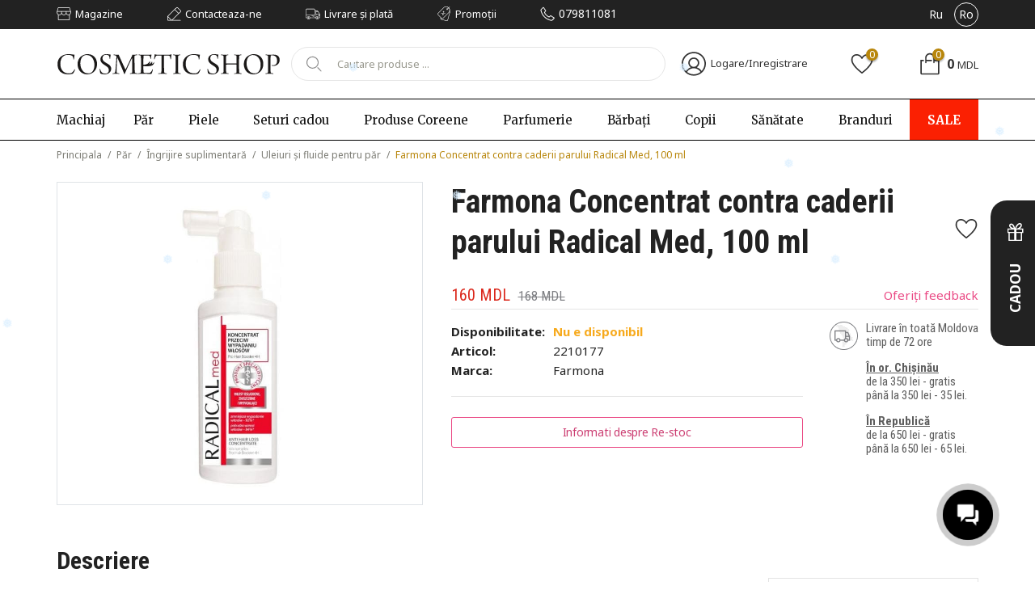

--- FILE ---
content_type: text/html; charset=utf-8
request_url: https://cosmeticshop.md/ro/127-uleuri-si-fluid-pentru-par/2732-concentrat-contra-caderii-parului-radical-med-100-mlhtml
body_size: 54564
content:
<!DOCTYPE html>
<html lang="ro">
	<head>
		
<!--<link rel="preconnect" href="https://mc.yandex.ru">-->
<link rel="preconnect" href="https://fonts.googleapis.com">
<link rel="preconnect" href="https://fonts.gstatic.com" crossorigin>
<link rel="preconnect" href="https://images.cosmeticshop.md" crossorigin>
<link rel="preconnect" href="https://cdn-ru.bitrix24.ru" crossorigin>

<meta charset="utf-8" />

<link rel="preload" href="https://images.cosmeticshop.md/assets/lib/jquery/jquery-3.7.1.min.js" as="script">
<link rel="preload" href="/assets/fonts/noto_fallback.woff2" as="font" type="font/woff2" crossorigin media="(min-width:600px)">




<meta name="viewport" content="width=device-width, initial-scale=1, maximum-scale=1, user-scalable=no">
<title>Концентрат от выпадения волос Radical Med, 100 мл</title>
<meta name="description" content="Farmona Concentrat contra caderii parului Radical Med, 100 ml">
<script>
    var close__btn = 'Inchide';
</script>
<meta name="theme-color" content="#222222">

<link rel="icon" type="image/png" sizes="192x192" href="/assets/favicons/favicon.ico">

<meta name="ahrefs-site-verification" content="1192b1573844151211b62386382dd3da46a692eb1b44ae9ff8fa3383a7121253">

<script type="application/ld+json">
[
  {
    "@context": "https://schema.org",
    "@type": "Organization",
    "@id": "https://cosmeticshop.md#organization",
    "name": "Cosmetic Shop Moldova",
    "url": "https://cosmeticshop.md",
    "logo": "https://cosmeticshop.md/assets/images/elements/logo.svg",
    "foundingDate": "2011",
	"description": "Cea mai mare rețea de magazine cosmetice multibrand în Moldova",
    "sameAs": [
      "https://www.facebook.com/cosmeticshop.md.official",
      "https://www.instagram.com/cosmeticshop.md/",
      "https://www.tiktok.com/@cosmeticshop.md",
      "https://x.com/cosmeticshopmd"
    ],
    "contactPoint": {
      "@type": "ContactPoint",
      "telephone": "+37378692039",
      "contactType": "customer service",
      "areaServed": "MD",
      "availableLanguage": ["ru", "ro"]
    }
  }
    
  ]
</script>




<meta name="google-site-verification" content="Q1kFTdjm2nNVOMFl5cB9NhgLrOdd6X3nCaCaCx3TK2o" />
<meta name="google-site-verification" content="IUpW_Gghrh3QMepaYW0FrpdcooeXyDN1M9WKmduDdK0" />
<!-- Google Tag Manager -->
<script>(function(w,d,s,l,i){w[l]=w[l]||[];w[l].push({'gtm.start':
new Date().getTime(),event:'gtm.js'});var f=d.getElementsByTagName(s)[0],
j=d.createElement(s),dl=l!='dataLayer'?'&l='+l:'';j.async=true;j.src=
'https://www.googletagmanager.com/gtm.js?id='+i+dl;f.parentNode.insertBefore(j,f);
})(window,document,'script','dataLayer','GTM-K6PKHQD');</script>
<!-- End Google Tag Manager -->

<meta name="google-site-verification" content="Z_wB3K11cxcfMZWsuwr8v6-ibntxC5cS6bu7thqXeb8" />



<!-- Yandex.Metrika counter -->
<script type="text/javascript">
    (function(m,e,t,r,i,k,a){
        m[i]=m[i]||function(){(m[i].a=m[i].a||[]).push(arguments)};
        m[i].l=1*new Date();
        for (var j = 0; j < document.scripts.length; j++) {if (document.scripts[j].src === r) { return; }}
        k=e.createElement(t),a=e.getElementsByTagName(t)[0],k.async=1,k.src=r,a.parentNode.insertBefore(k,a)
    })(window, document,'script','https://mc.yandex.ru/metrika/tag.js', 'ym');

    ym(100723691, 'init', {webvisor:true, clickmap:true, accurateTrackBounce:true, trackLinks:true});
</script>

<!-- /Yandex.Metrika counter -->



<meta name="facebook-domain-verification" content="9rq795l27pze6wkqb4hm8cl4ijkylr" />


<meta property="og:type" content="website">
<meta property="og:title" content="Farmona Concentrat contra caderii parului Radical Med, 100 ml">
<meta property="og:url" content="https://cosmeticshop.md/ro/127-uleuri-si-fluid-pentru-par/2732-concentrat-contra-caderii-parului-radical-med-100-mlhtml">
<meta property="og:description" content="Farmona Concentrat contra caderii parului Radical Med, 100 ml">
<meta property="og:image" content="https://cosmeticshop.md/content/catalog/products/big/2732-koncentrat-ot-vypadeniya-volos-radical-med-100-ml.jpg" />

				
				<link href="https://fonts.googleapis.com/css2?family=Noto+Sans:ital,wght@0,400;0,700;1,400;1,700&family=Merriweather:ital,wght@0,300;0,400;0,700;0,900;1,300;1,400;1,700;1,900&family=Roboto+Condensed:ital,wght@0,300;0,400;0,700;1,300;1,400;1,700&display=swap" rel="stylesheet" media="(min-width: 600px)">


			<link rel="alternate" hreflang="ro-md" href="https://cosmeticshop.md/ro/127-uleuri-si-fluid-pentru-par/2732-concentrat-contra-caderii-parului-radical-med-100-mlhtml" />
						<link rel="alternate" hreflang="ru-md" href="https://cosmeticshop.md/ru/127-masla-i-flyuidy-dlya-volos/2732-koncentrat-ot-vypadeniya-volos-radical-med-100-mlhtml" />
					 <link rel="alternate" hreflang="x-default" href="https://cosmeticshop.md/ro/127-uleuri-si-fluid-pentru-par/2732-concentrat-contra-caderii-parului-radical-med-100-mlhtml" />
		 
<style>a:active,a:hover{outline:0}img{border:0}input{line-height:normal}input[type="checkbox"],input[type="radio"]{-webkit-box-sizing:border-box;-moz-box-sizing:border-box;box-sizing:border-box;padding:0}textarea{overflow:auto}table{border-collapse:collapse;border-spacing:0}*{-webkit-box-sizing:border-box;-moz-box-sizing:border-box;box-sizing:border-box}:before,:after{-webkit-box-sizing:border-box;-moz-box-sizing:border-box;box-sizing:border-box}input,button,select,textarea{font-family:inherit;font-size:inherit;line-height:inherit;outline:0}a{text-decoration:none;color:inherit}img{vertical-align:middle}hr{box-sizing:content-box;height:0;margin-top:20px;margin-bottom:20px;border:0;border-top:1px solid #eee}body{margin:0;padding:0}.container{margin-right:auto;margin-left:auto}@media (min-width: 1200px){.container{width:1200px}}@media (max-width: 1199px){.container,.full-container{padding-left:15px;padding-right:15px}}.row,.container,.full-container,.space-row{position:relative}.space-row-30{margin:0 -15px}.space-row-30>[class^="col-"]{padding:0 15px}.space-row-24{margin:0 -12px}.space-row-24>[class^="col-"]{padding:0 12px}.space-row-20{margin:0 -10px}.space-row-20>[class^="col-"]{padding:0 10px}.space-row-16{margin:0 -8px}.space-row-16>[class^="col-"]{padding:0 8px}.space-row-10{margin:0 -5px}.space-row-10>[class^="col-"]{padding:0 5px}@media (max-width:599px){.space-row-30{margin:0 -10px}.space-row-30>[class^="col-"]{padding:0 10px}.space-row-24{margin:0 -9px}.space-row-24>[class^="col-"]{padding:0 9px}.space-row-20{margin:0 -8px}.space-row-20>[class^="col-"]{padding:0 8px}}.container:after,.row:after,.full-container:after,[class^="space-row"]:after{clear:both;content:" ";display:table}.col-xs-1,.col-sm-1,.col-md-1,.col-lg-1,.col-xm-1,.col-xlg-1,.col-xs-2,.col-sm-2,.col-md-2,.col-lg-2,.col-xm-2,.col-xlg-2,.col-xs-3,.col-sm-3,.col-md-3,.col-lg-3,.col-xm-3,.col-xlg-3,.col-xs-4,.col-sm-4,.col-md-4,.col-lg-4,.col-xm-4,.col-xlg-4,.col-xs-5,.col-sm-5,.col-md-5,.col-lg-5,.col-xm-5,.col-xlg-5,.col-xs-6,.col-sm-6,.col-md-6,.col-lg-6,.col-xm-6,.col-xlg-6,.col-xs-7,.col-sm-7,.col-md-7,.col-lg-7,.col-xm-7,.col-xlg-7,.col-xs-8,.col-sm-8,.col-md-8,.col-lg-8,.col-xm-8,.col-xlg-8,.col-xs-9,.col-sm-9,.col-md-9,.col-lg-9,.col-xm-9,.col-xlg-9,.col-xs-10,.col-sm-10,.col-md-10,.col-lg-10,.col-xm-10,.col-xlg-10,.col-xs-11,.col-sm-11,.col-md-11,.col-lg-11,.col-xm-11,.col-xlg-11,.col-xs-12,.col-sm-12,.col-md-12,.col-lg-12,.col-xm-12,.col-xlg-15,.col-xs-20,.col-sm-20,.col-md-20,.col-lg-20,.col-xm-20,.col-xlg-20{position:relative;min-height:1px;padding-left:0;padding-right:0}.col-xs-1,.col-xs-2,.col-xs-3,.col-xs-4,.col-xs-5,.col-xs-6,.col-xs-7,.col-xs-8,.col-xs-9,.col-xs-10,.col-xs-11,.col-xs-12,.col-xs-20{float:left}.col-xs-12{width:100%}.col-xs-11{width:91.66666667%}.col-xs-10{width:83.33333333%}.col-xs-9{width:75%}.col-xs-8{width:66.66666667%}.col-xs-7{width:58.33333333%}.col-xs-6{width:50%}.col-xs-5{width:41.66666667%}.col-xs-4{width:33.33333333%}.col-xs-3{width:25%}.col-xs-2{width:16.66666667%}.col-xs-1{width:8.33333333%}.col-xs-20{width:20%}@media (min-width: 420px){.col-xm-1,.col-xm-2,.col-xm-3,.col-xm-4,.col-xm-5,.col-xm-6,.col-xm-7,.col-xm-8,.col-xm-9,.col-xm-10,.col-xm-11,.col-xm-12,.col-xm-20{float:left}.col-xm-12{width:100%}.col-xm-11{width:91.66666667%}.col-xm-10{width:83.33333333%}.col-xm-9{width:75%}.col-xm-8{width:66.66666667%}.col-xm-7{width:58.33333333%}.col-xm-6{width:50%}.col-xm-5{width:41.66666667%}.col-xm-4{width:33.33333333%}.col-xm-3{width:25%}.col-xm-2{width:16.66666667%}.col-xm-1{width:8.33333333%}.col-xm-20{width:20%}}@media (min-width: 600px){.col-sm-1,.col-sm-2,.col-sm-3,.col-sm-4,.col-sm-5,.col-sm-6,.col-sm-7,.col-sm-8,.col-sm-9,.col-sm-10,.col-sm-11,.col-sm-12,.col-sm-20{float:left}.col-sm-12{width:100%}.col-sm-11{width:91.66666667%}.col-sm-10{width:83.33333333%}.col-sm-9{width:75%}.col-sm-8{width:66.66666667%}.col-sm-7{width:58.33333333%}.col-sm-6{width:50%}.col-sm-5{width:41.66666667%}.col-sm-4{width:33.33333333%}.col-sm-3{width:25%}.col-sm-2{width:16.66666667%}.col-sm-1{width:8.33333333%}.col-sm-20{width:20%}}@media (min-width: 960px){.col-md-1,.col-md-2,.col-md-3,.col-md-4,.col-md-5,.col-md-6,.col-md-7,.col-md-8,.col-md-9,.col-md-10,.col-md-11,.col-md-12,.col-md-20{float:left}.col-md-12{width:100%}.col-md-11{width:91.66666667%}.col-md-10{width:83.33333333%}.col-md-9{width:75%}.col-md-8{width:66.66666667%}.col-md-7{width:58.33333333%}.col-md-6{width:50%}.col-md-5{width:41.66666667%}.col-md-4{width:33.33333333%}.col-md-3{width:25%}.col-md-2{width:16.66666667%}.col-md-1{width:8.33333333%}.col-md-20{width:20%}}@media (min-width: 1200px){.col-lg-1,.col-lg-2,.col-lg-3,.col-lg-4,.col-lg-5,.col-lg-6,.col-lg-7,.col-lg-8,.col-lg-9,.col-lg-10,.col-lg-11,.col-lg-12,.col-lg-20{float:left}.col-lg-12{width:100%}.col-lg-11{width:91.66666667%}.col-lg-10{width:83.33333333%}.col-lg-9{width:75%}.col-lg-8{width:66.66666667%}.col-lg-7{width:58.33333333%}.col-lg-6{width:50%}.col-lg-5{width:41.66666667%}.col-lg-4{width:33.33333333%}.col-lg-3{width:25%}.col-lg-2{width:16.66666667%}.col-lg-1{width:8.33333333%}.col-lg-20{width:20%}}@media (min-width: 1560px){.col-xlg-1,.col-xlg-2,.col-xlg-3,.col-xlg-4,.col-xlg-5,.col-xlg-6,.col-xlg-7,.col-xlg-8,.col-xlg-9,.col-xlg-10,.col-xlg-11,.col-xlg-12,.col-xlg-20{float:left}.col-xlg-12{width:100%}.col-xlg-11{width:91.66666667%}.col-xlg-10{width:83.33333333%}.col-xlg-9{width:75%}.col-xlg-8{width:66.66666667%}.col-xlg-7{width:58.33333333%}.col-xlg-6{width:50%}.col-xlg-5{width:41.66666667%}.col-xlg-4{width:33.33333333%}.col-xlg-3{width:25%}.col-xlg-2{width:16.66666667%}.col-xlg-1{width:8.33333333%}.col-xlg-20{width:20%}}.visible-xs,.visible-sm,.visible-md,.visible-lg{display:none!important}@media (max-width: 599px){.visible-xs{display:block!important}}@media (min-width: 600px) and (max-width: 959px){.visible-sm{display:block!important}}@media (min-width: 960px) and (max-width: 1199px){.visible-md{display:block!important}}@media (min-width: 1200px){.visible-lg{display:block!important}}@media (max-width: 599px){.hidden-xs{display:none!important}}@media (min-width: 600px) and (max-width: 959px){.hidden-sm{display:none!important}}@media (min-width: 960px) and (max-width: 1199px){.hidden-md{display:none!important}}@media (min-width: 1200px){.hidden-lg{display:none!important}}.ellipsis{white-space:nowrap;overflow:hidden;text-overflow:ellipsis}.clear,.both{clear:both}.text-center{text-align:center}.text-left{text-align:left}.text-right{text-align:right}.float-left{float:left}.float-right{float:right}.img-responsive{display:block;max-width:100%;height:auto}#loader{position:fixed;z-index:9999995;width:100%;height:100%;background:#ffffff94;top:0;left:0}.gooey{position:absolute;top:50%;left:50%;width:142px;height:40px;margin:-20px 0 0 -71px;background:#fff;-webkit-filter:contrast(20);filter:contrast(20);border-radius:20px}.gooey .dot{position:absolute;width:16px;height:16px;top:12px;left:15px;-webkit-filter:blur(4px);filter:blur(4px);background:#000;border-radius:50%;-webkit-transform:translateX(0);transform:translateX(0);-webkit-animation:dot 2.8s infinite;animation:dot 2.8s infinite}.gooey .dots{-webkit-transform:translateX(0);transform:translateX(0);margin-top:12px;margin-left:31px;-webkit-animation:dots 2.8s infinite;animation:dots 2.8s infinite}.gooey .dots span{display:block;float:left;width:16px;height:16px;margin-left:16px;-webkit-filter:blur(4px);filter:blur(4px);background:#000;border-radius:50%}@-webkit-keyframes dot{50%{-webkit-transform:translateX(96px);transform:translateX(96px)}}@keyframes dot{50%{-webkit-transform:translateX(96px);transform:translateX(96px)}}@-webkit-keyframes dots{50%{-webkit-transform:translateX(-31px);transform:translateX(-31px)}}@keyframes dots{50%{-webkit-transform:translateX(-31px);transform:translateX(-31px)}}#alert__msg{padding:30px 40px;background:#fefefe;color:#324554;border:1px solid #efefef;font-family:inherit;font-size:18px;position:fixed;z-index:9999997;top:120px;width:450px;box-shadow:0 19px 38px #0000004d 15px 12px #00000038;display:none}.alert__title{font-weight:700;text-align:center}.alert_message{line-height:1.2;padding-top:10px;font-size:16px}.alert__ok{width:95px;text-transform:uppercase;color:#fff;font-weight:700;background:silver;border:0;border-radius:3px;text-align:center;padding:3px 0;margin-top:20px;cursor:pointer;font-size:14px;margin-left:auto;margin-right:auto}.local-cover{position:absolute;z-index:99999;width:100%;height:100%;top:0;left:0;background:#ffffffbf url(/images/common/loader.svg) no-repeat 50% 50%}#f_loader{position:fixed;z-index:9999995;width:100%;height:100%;background:#ffffff94;top:0;left:0}</style><!--<link rel="stylesheet" media="all" href="/assets/css/main.min.css?v=3" />-->
<style>
	html,body{height:100%;background:#fff;color:#222;font-family:system-ui,-apple-system,"Segoe UI",Roboto,"Helvetica Neue","Noto Sans","Liberation Sans",Arial,sans-serif,"Apple Color Emoji","Segoe UI Emoji","Segoe UI Symbol","Noto Color Emoji"}
h1,h2,h3,h4,h5,h6{font-weight:Noto Sans,'Noto Fallback',sans-serif 400;line-height:initial}
.accented *{border-color:#C84B1E!important;color:#C84B1E!important}
@media (min-width: 1560px) {
.container{max-width:1500px;width:100%}
}
@media (min-width: 1199px) {
#content{position:relative;min-height:100%}
* html #content{height:100%}
#page{padding-bottom:470px;margin-left:auto;margin-right:auto}
#footer{position:relative;min-height:470px;height:auto;margin-top:-470px}
}
#content:after,#page:after{clear:both;content:" ";display:table}
body{padding-top:208px}
.no-reviews-text{text-align:center}
input:not(input[type=radio]),textarea{-webkit-appearance:none}
.btn,.all-menu .call-back,.phone{-moz-user-select:none;-khtml-user-select:none;user-select:none}
.header{position:fixed;z-index:94;width:100%;background:#fff;top:0;left:0;transition:top .3s}
.header.is_scroll{top:-158px;box-shadow:0 0 4px 0 #00000080}
.header:not(.is_scroll) .main-menu{border-bottom:1px solid #000}
.place-slider{position:relative;z-index:1}
.slick-arrow{position:absolute;z-index:9;top:calc(50% - 25px);margin-top:-20px;height:101px;width:46px;font-size:0;border:none;-webkit-mask-size:contain!important;opacity:1;transition:opacity .2s;cursor:pointer;background-size:auto!important}
.slider .slick-arrow{opacity:0;transition:.3s;border-radius:50%;height:50px;width:50px;border:1px solid #a4a4a4}
.slick-dots{padding:0;margin:0;position:absolute;top:calc(100% - 75px);left:50%;transform:translateX(-50%);display:none!important}
.slick-dots li{display:inline-block;margin:0 7px}
.slick-dots li button{font-size:0;width:7px;height:7px;border-radius:50%;border:none;outline:none;background:#fff;opacity:1;cursor:pointer;padding:0;border:0 solid transparent;box-sizing:content-box}
.slick-dots li.slick-active button{background:#000;border:2px solid #fff;width:6px;height:6px}
.slick-slide img{min-width:100%;width:100%}
.owl-nav{position:absolute;right:0;height:40px;width:66px;z-index:2;display:block!important;bottom:30px}
.owl-carousel .owl-nav button.disabled{cursor:default!important;border-color:#b5b5b5!important}
.owl-carousel .owl-nav button span{display:none}
.owl-carousel .owl-nav button{display:block;height:39px!important;width:46px!important;z-index:3;display:block;opacity:1;visibility:visible;position:absolute;top:0;transition:opacity .15s;text-transform:uppercase;font-size:13px!important;line-height:15px!important;color:#464646!important;font-weight:600!important;font-size:0!important;white-space:nowrap!important;font-size:0!important;position:absolute;height:20px!important;width:40px!important;top:0;font-size:0!important}
.owl-nav{position:absolute;top:-32px;right:0;width:86px!important;z-index:2;display:block!important;height:20px!important}
.owl-carousel .owl-nav button.owl-prev{padding-left:20px!important;left:0!important}
.owl-carousel .owl-nav button.owl-next{right:0;padding-right:20px!important}
.owl-carousel .owl-nav button:before{content:'';display:block;height:5px;width:5px;position:absolute;border:1px solid #99998F;border-right:0;border-top:0;transition:border-color .15s}
.owl-carousel .owl-nav button:after{content:'';display:block;height:1px;width:30px;background:#99998F;position:absolute;top:8px;left:5px;right:5px;transition:background .15s}
.owl-carousel .owl-nav button:hover:after{background:#000}
.owl-carousel .owl-nav button:hover:before{border-color:#000}
.owl-carousel .owl-nav button.owl-prev:before{transform:rotate(45deg);top:6px;left:5px}
.owl-carousel .owl-nav button.owl-next:before{top:6px;right:5px;transform:rotate(-135deg)}
.owl-carousel button.owl-dot span{display:block;height:10px;width:10px;border-radius:50%;background:#EAEAEA}
.owl-carousel button.owl-dot.active span{background:#EA4984}
.owl-carousel button.owl-dot{margin:3px}
.owl-dots{display:flex;align-items:center;justify-content:center;margin-top:20px}
.ikonki-sot{display:flex;align-items:center}
.ikonki-sot a{display:inline-block;height:29px;width:30px;transition:.25s;background-size:contain!important;margin-right:12px;position:relative}
.ikonki-sot a:before,.ikonki-sot a:after{content:'';padding-bottom:100%;display:block;width:100%;opacity:1;top:0;left:0;transition:opacity .3s;background-size:contain!important;position:absolute}
.ikonki-sot a:hover:before,.ikonki-sot a:after{opacity:0!important}
.ikonki-sot a:hover:after{opacity:1!important}
.ikonki-sot a.icfb:before{background:url(/assets/images/elements/fb.svg) center center no-repeat}
.ikonki-sot a.icfb:after{background:url(/assets/images/elements/fb_act.svg) center center no-repeat}
.ikonki-sot a.icig:before{background:url(/assets/images/elements/ig.svg) center center no-repeat}
.ikonki-sot a.icig:after{background:url(/assets/images/elements/inst_act.svg) center center no-repeat}
.ikonki-sot a.icyt:before{background:url(/assets/images/elements/yt.svg) center center no-repeat}
.ikonki-sot a.icyt:after{background:url(/assets/images/elements/yt-act.svg) center center no-repeat}
.phone-footer span{font-size:20px}
.phone-footer{margin-bottom:16px!important}
.wrapper-top{background:#222;color:#FFF;height:36px;padding:3px}
.list-items{margin:0;padding:0}
.list-items li{display:inline-block;margin-right:50px}
.list-items li:last-child{margin-right:0}
.list-items li a{font-size:13px;line-height:18px;transition:color .15s}
.list-items li a:hover{color:#B8860B}
.list-items li a i{display:inline-block;height:18px;width:18px;vertical-align:middle;margin-right:2px;position:relative}
.list-items li a i:before,.list-items li a i:after{content:'';display:block;height:100%;width:100%;position:absolute;top:0;left:0;transition:opacity 0.15s,visibility .15s;background-size:contain!important}
.list-items li a i:after,.list-items li a:hover i:before{opacity:0}
.list-items li a:hover i:after{opacity:1}
.list-items li a span{vertical-align:middle}
@media(min-width: 600px) {
.list-items li a i.ico-shop:before{background:url(/assets/images/elements/ico-shop.svg) center center no-repeat}
.list-items li a i.ico-shop:after{background:url(/assets/images/elements/ico-shop-active.svg) center center no-repeat}
.list-items li a i.ico-pencil:before{background:url(/assets/images/elements/ico-pencil.svg) center center no-repeat}
.list-items li a i.ico-pencil:after{background:url(/assets/images/elements/ico-pencil-active.svg) center center no-repeat}
.list-items li a i.ico-deliver:before{background:url(/assets/images/elements/shippeds.svg) center center no-repeat}
.list-items li a i.ico-deliver:after{background:url(/assets/images/elements/shippeds-active.svg) center center no-repeat}
}
.list-items li a i.ico-phone:before{background:url(/assets/images/elements/ico-phone.svg) center center no-repeat}
.list-items li a i.ico-phone:after{background:url(/assets/images/elements/ico-phone-active.svg) center center no-repeat}
.list-items li a i{background-size:contain!important}
.list-items li a.phone span{font-size:14px;line-height:19px}
.list-langs{padding:0;margin:0;display:flex;align-items:center;justify-content:flex-end}
.list-langs li{display:block;margin-left:8px}
.list-langs li a{font-size:14px;line-height:19px;display:block;height:30px;width:30px;border-radius:50%;line-height:28px;text-align:center;border:1px solid transparent}
.list-langs li a.active{border:1px solid #fff}
.list-langs li a:not(.active):hover{border:1px solid grey}
.flex-align{display:flex;align-items:center;border:1px solid #e5e5e5;margin-bottom:10px}
.form-search{position:relative}
.form-search input{width:100%;border:1px solid #E5E5E5;outline:none;border-radius:50px;height:42px;line-height:42px;padding-left:56px;font-size:14px;color:#6f6f6f;padding-right:15px}
::-webkit-input-placeholder{color:#c0392b;font-size:13px;color:#99998F}
::-moz-placeholder{color:#c0392b;font-size:13px;color:#99998F}
:-moz-placeholder{color:#c0392b;font-size:13px;color:#99998F}
:-ms-input-placeholder{color:#c0392b;font-size:13px;line-height:18px;color:#99998F}
.icon-but{position:absolute;top:0;left:7px;height:40px;width:40px;border-radius:50%;border:none;background:none;outline:none;background:url(/assets/images/elements/ico-search.svg) center center no-repeat;cursor:pointer;opacity:.7;transition:opacity .15s}
.icon-but:hover{opacity:1}
.flex-block,.flex-wrap-block > div{display:flex;justify-content:space-between;align-items:center}
.flex-block:after,.flex-wrap-block > div:after{display:none!important}
.wrapper-main .space-row-20{height:120px;transition:height .15s}
.wrapper-main.many-top .space-row-20{height:65px}
.main-menu{border-top:1px solid #000;position:relative;overflow:hidden;height:52px;transition:height .15s;transition-delay:1s}
.main-menu.hovered{overflow:visible;height:auto;transition-delay:1s}
.m-top-menu{display:flex;justify-content:space-between;padding:0;margin:0;_padding:15px 0}
.m-top-menu li{display:block;flex-grow:1}
.main-menu a{font-family:Georgia,serif;font-weight:500;font-size:15px;line-height:19px;color:#111;transition:color .15s;display:block}
@media(min-width:600px) {
.main-menu a{font-family:Merriweather,serif}
}
.main-menu .special a{background:#EA4984;color:#fff!important;padding:9px 25px;font-weight:700;letter-spacing:.3px;_margin-top:-8px;_margin-bottom:-8px;transition:background .15s;position:relative;text-align:center}
.main-menu .item-link > span{display:block}
.main-menu .item-link > span > a{padding:16px 0;text-align:center}
.main-menu .item-link:first-child{flex-grow:0;padding-right:1.1%}
.main-menu .item-link:first-child > span > a{text-align:left}
.main-menu .item-link:hover > span a{color:#EA4984}
.main-menu .special a:hover{background:#222;color:#EA4984}
.main-menu{position:relative}
.main-btn-view.hidden-blocks{display:none}
[class^="level-menu"]{margin:0;padding:0;width:250px;position:relative}
[class^="level-menu"] [class^="level-menu"]{position:absolute;top:0;left:0;left:100%;border-left:1px solid #E5E5E5;padding-left:30px;min-height:100%;opacity:0;visibility:hidden;transition:opacity 0.15s,visibility .15s}
[class^="level-menu"] > li:hover > span + [class^="level-menu"]{opacity:1;visibility:visible}
.item-link span{position:relative}
.item-link:hover > span:before{content:'';display:block;width:200%;height:100%;top:100%;position:absolute;left:-50%;right:-50%}
.item-link:hover .drop-down{opacity:1;visibility:visible;transition:opacity 0.10s,visibility 0.10s,height .1s}
.drop-down{position:absolute;z-index:2;left:0;top:100%;background:#fff;width:100%;left:0;padding:30px 0 40px;box-shadow:0 4px 4px 0 #0000004d;opacity:0;visibility:hidden;transition:opacity 0.15s,visibility .15s;transition:opacity 0.5s,visibility .1s;_min-height:325px}
.main-menu .drop-down a{font-family:Noto Sans;font-size:15px;color:#333;display:block;margin-bottom:4px;padding:6px 0}
.text-column{max-width:1170px;margin:0 auto}
.no-reviews-text p:first-child{font-weight:700}
.menu-image a{width:calc(50% - 10px)}
.main-menu .drop-down .parent > span > a{padding-right:50px;background:url(/assets/images/elements/arrow-r.svg) 90% center no-repeat}
.main-menu .drop-down li:hover > span a,.brands .drop-down a:hover{text-shadow:0 0 0 #000}
.container-menu{max-width:1500px;width:100%;margin-right:auto;margin-left:auto}
.menu-containers{max-width:1500px;width:100%;margin-right:auto;margin-left:auto;position:relative}
.menu-image{position:absolute;top:0;right:0;max-width:50%;_display:none;display:flex;justify-content:flex-end;max-width:550px}
.menu-image a{padding:0!important;margin-bottom:0!important;margin-right:15px}
.menu-image .name-box:last-child{margin-right:0}
.menu-image img{width:100%;margin-bottom:10px}
.name-box span{font-weight:700;font-size:15px;line-height:14px;color:#111}
.user-inset,.favorite,.cart-inset{font-size:14px;line-height:14px;color:#333;cursor:pointer}
.ico-user,.ico-favorite,.ico-cart{display:inline-block;height:30px;width:30px;vertical-align:middle;background:url(/assets/images/elements/ico-user.svg) center center no-repeat;margin-right:2px;position:relative}
.ico-favorite{background:url(/assets/images/elements/ico-favorite.svg) center center no-repeat}
.cart-inset .count,.favorite .count{font-size:12px;color:#FFF;background:#EA4984;font-style:normal;display:inline-block;min-width:15px;padding:0 4px;height:15px;line-height:15px;text-align:center;border-radius:50%;position:absolute;top:-4px;left:calc(100% - 35%);box-shadow:0 2px 2px 0 #0000004d}
.ico-cart{background:url(/assets/images/elements/ico-cart.svg) center center no-repeat}
.ico-cart .count{left:calc(100% - 41%)}
.cart-inset .text-line{vertical-align:middle}
.cart-inset{font-size:16px}
.cart-inset .valuta{font-size:14px}
.section-box .title-text{font-family:serif;font-size:25px;line-height:25px;color:#333}
.module-text{font-size:15px;line-height:23px;color:#333}
.module-text a{text-decoration:underline}
.section-box .title-text{margin:0;margin-bottom:15px}
.section-box{margin-top:50px;padding:50px 0}
.section-box .title-block{font-weight:700;font-size:50px;line-height:50px;color:#222;margin:0;font-family:Roboto Condensed}
.mode-title{position:relative;display:table;z-index:2;margin-bottom:30px}
.grey-bg{background:#F9F9F9;padding:65px 0}
.title-block + .any-size{font-family:Pacifico;font-style:normal;font-weight:400;font-size:16px;line-height:19px;color:#EA4984;transform:rotate(-11.49deg) translateX(-33%);position:absolute;display:block;left:100%;width:max-content;top:50%;z-index:9}
.sing-product .img-prod{border:1px solid #E5E5E5;display:flex;position:relative;width:100%;padding-bottom:125%;overflow:hidden;align-items:center;transition:border-color .3s}
.sing-product .img-prod img{position:absolute;top:50%;left:50%;transform:translate(-50%,-50%);max-width:94%;max-height:94%}
.sing-product .ico-new{position:absolute;height:40px;width:40px;top:5px;left:5px;background:url(/assets/images/elements/ico-new.png) center center no-repeat;border-radius:50%;display:block;z-index:2;background-size:contain}
.sing-product .name-prod{font-size:15px;line-height:20px;text-align:center;color:#222;margin:0;margin-top:20px;padding:0 5px;flex-grow:1;_min-height:80px;margin-bottom:10px;word-break:break-word}
.img-prod .img-product{max-width:120px;margin:0 auto;height:140px;padding:10px;display:flex;align-items:center;justify-content:center}
.img-prod .img-product img{max-width:100%;max-height:100%}
.sing-product .price,.sub-title-info .price{font-size:20px;line-height:20px;text-align:center;font-family:'Roboto Condensed'}
.item-product-page .sing-product .price:not(.prod-inset-onfo .price),.item-product-page .sub-title-info .price:not(.prod-inset-onfo .price){font-size:28px;line-height:28px}
.sing-product .price span,.sub-title-info .price span{margin:0 5px}
.sing-product .current-price,.sub-title-info .current-price{color:#444}
.sing-product .new-price,.sub-title-info .new-price{color:#DB281C}
.sing-product .old-price,.sub-title-info .old-price{font-size:16px;line-height:16px;text-decoration-line:line-through;color:#7E7F83}
.sing-product .price .count,.sub-title-info .price .count{font-style:normal}
.sing-product{display:flex;flex-direction:column;margin-bottom:5px;padding-bottom:20px}
.prod-inset-onfo:hover{box-shadow:0 3px 6px #00000030}
.owl-carousel:not(.owl-crsl3) .item-owl{padding:2px;padding-bottom:29px}
.grey-bg .sing-product{background:#fff;border:1px solid #E5E5E5}
.grey-bg .dbl-prod .img-prod{border:none}
.dbl-prod .sing-product .img-prod img{transform:translate(-50%,-45%)}
.dbl-prod .sing-product .img-prod{padding-bottom:110%}
.inset-rec{display:block;position:relative;overflow:hidden;height:100%}
.inset-rec img{_padding:4px 0 0;width:auto;height:calc(100% - 8px);position:absolute;left:50%;transform:translateX(-50%);display:block;border:1px solid #e5e5e5}
.box-article{display:block;margin-bottom:15px}
.box-article .img-article{display:block;max-width: 100%}

@media(max-width: 1199.98px){.box-article .img-article img{width:100%}}
.article-title,.video-title{margin-top:15px;margin-bottom:0;font-family:Georgia,serif;font-size:18px;line-height:24px;color:#000;transition:color .15s}
@media(min-width: 600px) {
.article-title,.video-title{font-family:Merriweather,serif}
}
.link-section{font-family:Noto Sans;font-style:normal;font-weight:700;font-size:16px;line-height:27px;text-decoration-line:underline;color:#7E7F83;margin-top:35px;display:table;transition:color .15s}
.box-article:hover .article-title,.link-section:hover{color:#B8860B}
.iframe-responsive{position:relative;width:100%;padding-bottom:74%}
.iframe-responsive > a{height:100%;width:100%;display:block;position:absolute;top:0;left:0;background-size:cover!important}
.iframe-responsive iframe{position:absolute!important;width:100%!important;height:100%!important}
.sing-partner{display:block;width:100%;padding-bottom:40%;position:relative;border:1px solid #E5E5E5;box-sizing:border-box}
.sing-partner span{display:flex;position:absolute;top:0;left:0;width:100%;height:100%;flex-wrap:wrap;align-items:center;justify-content:center}
.sing-partner img{max-width:100%;max-height:100%;width:auto!important}
.title-box{font-family:Noto Sans;font-style:normal;font-weight:700;font-size:25px;line-height:25px;color:#000}
.desc-text{font-family:Noto Sans;font-style:normal;font-weight:400;font-size:15px;line-height:25px;color:#000;margin-top:5px}
.form-subscrie input{height:45px;line-height:45px;width:100%;border:1px solid #E5E5E5;padding:0 20px;border-radius:3px}
.form-subscrie .flex-block{flex-wrap:wrap}
.form-subscrie input::-webkit-input-placeholder{font-size:16px}
.form-subscrie input::-moz-placeholder{font-size:16px}
.form-subscrie input:-moz-placeholder{font-size:16px}
.form-subscrie input:-ms-input-placeholder{font-size:16px}
.btn{font-weight:500;font-size:16px;color:#99998F;height:45px;line-height:45px;border:1px solid #99998F;text-align:center;max-width:270px;border-radius:3px;box-sizing:border-box;font-weight:bold;cursor:pointer;transition:background 0.15s,color .15s}
.subscription .btn-subscrie{background:#f9f9f9}
.btn:hover{background:#99998F;color:#fff}
.subscription{background-image:url(/assets/images/bg/subscrise.png);background-size:auto 100%;background-position:center right!important;background-repeat:no-repeat!important;padding:48px 0}
#footer{background:#111;color:#fff;font-size:16px;color:#FFF}
#footer a{display:table;margin-bottom:9px;transition:color .15s}
#footer .copyright a{display:inline-block;text-decoration:underline}
#footer .copyright a:hover{text-decoration:none}
#footer a:hover{color:#B8860B}
.card-footer{padding-top:85px;min-height:280px}
.copyright{text-align:center;font-style:normal;font-weight:400;font-size:13px;line-height:25px;color:#99998F;border-top:1px solid #878787;padding-top:7px;padding-bottom:5px}
.align-right{text-align:right}
#footer .align-right a{_display:inline}
.iframe-responsive > a:before{content:'';display:block;height:70px;width:70px;position:absolute;top:50%;margin-top:-35px;left:50%;margin-left:-35px;z-index:2;background:url(/assets/images/elements/youtube-btn.svg) center center no-repeat}
.iframe-responsive > a:hover{opacity:.9;transition:opacity .15s}
.search-box{position:relative}
.search-box .autocomplete{position:absolute;top:100%;left:15px;right:15px;z-index:3;background:#fff;box-shadow:0 5px 4px 0 #0003;padding:20px 0}
.autocomplete .sing-prod{display:flex;align-items:center;padding:3px 10px 3px 25px}
.autocomplete .sing-prod:hover{background:#f6f6f6}
.autocomplete .name-prod{margin:0 20px;flex-grow:1;font-size:15px;line-height:20px;color:#222;width:calc(100% - 150px)}
.autocomplete .image-prod{width:55px;height:70px;display:flex;align-items:center;justify-content:center;border:1px solid #E5E5E5;background:#fff;padding:4px}
.autocomplete .image-prod img{max-width:100%;max-height:100%}
.autocomplete .price{font-size:20px;line-height:20px;width:115px;text-align:right}
.autocomplete .discounts{color:#DB281C}
.autocomplete .price-prod-t span{font-size:15px}
.autocomplete .price-prod-t{text-align:right}
.autocomplete .old-price{color:grey;text-decoration:line-through;font-size:13px}
.sing-partner:hover{-webkit-filter:none;-moz-filter:none;-ms-filter:none;-o-filter:none;filter:none;filter:none}
.mCustomScrollBox{padding-top:2px}
.mod-popup{display:block;position:fixed;z-index:2;top:0;left:0;width:100%;height:100%;z-index:99}
.wrapper-popup{display:flex;height:100%;width:100%;align-items:center;justify-content:center;position:absolute;left:0;top:0}
.overlow{background:#0000004d;display:block;position:fixed;z-index:2;top:0;left:0;width:100%;height:100%;z-index:3;cursor:pointer}
.box-popup{position:relative;z-index:5;background:#fff;max-width:520px;width:94%}
.box-popup h3{font-size:35px;line-height:48px;color:#222;font-family:'Roboto Condensed';text-align:center;margin:35px 0 20px;padding:0}
.box-popup .label{font-size:15px;line-height:20px;color:#5E5E5E;display:block;color:#5E5E5E;padding-bottom:5px}
.form_box{max-width:370px;margin:0 auto;padding-bottom:20px;width:90%}
.form_box input{width:100%;height:44px;line-height:44px;border:1px solid #E5E5E5;border-radius:3px;font-size:15px;padding:0 10px}
.control_row{margin-bottom:10px}
.control_row .label i{color:red;font-style:normal;position:Relative;top:-2px}
.accept-rqlt{font-size:13px;line-height:18px;color:#444}
.accept-rqlt a{text-decoration:underline;color:#000;text-shadow:0 0 0 #000}
.accept-rqlt a:hover{text-decoration:none}
.btn-etu{background:#99998F;border:1px solid #99998F;box-sizing:border-box;border-radius:3px;margin:20px auto;height:46px;line-height:46px;text-align:center;max-width:230px;color:#FFF;font-size:14px;cursor:pointer;transition:background .15s}
.btn-etu:hover{background:#5b5b5b}
.close_box{font-size:13px;line-height:18px;color:#444;position:absolute;bottom:100%;right:0;background:#E5E5E5;padding:5px 10px;border-radius:2px 2px 0 0;cursor:pointer;transition:background .15s}
.close_box:hover{background:#dadada}
.close_box i{display:inline-block;height:13px;width:13px;position:Relative;vertical-align:middle}
.close_box i:before,.close_box i:after{content:'';display:block;height:100%;width:1px;background:#000;transform:rotate(45deg);position:absolute;top:-1px;left:30%}
.close_box i:after{transform:rotate(-45deg)}
.item-owl.inset-box .prod-inset-onfo{_padding:5px 2px;margin-bottom:12px;_padding-bottom:15px}
.sing-product .img-prod{_border-color:transparent!important}
.item-owl.inset-box:hover .sing-product .img-prod,.prod-inset-onfo:hover .sing-product .img-prod{border-color:transparent}
.btn-detail{display:none!important}
.prod-inset-onfo{position:relative;transition:box-shadow .3s}
.prod-inset-onfo:hover .sing-product + .can-click-info{opacity:1;visibility:visible}
.can-click-info .param{color:#5E5E5E;width:calc(100% - 80px)}
.can-click-info .param .label{padding-bottom:3px;display:none}
.can-click-info select{width:100%;background:#fff;color:#333;height:36px;line-height:36px;border-radius:3px;padding:0 20px 0 10px;cursor:pointer;font-size:17px;border:1px solid #ddd}
.can-click-info{padding:10px 10px 15px;display:flex;align-items:flex-end;justify-content:space-between;opacity:0;visibility:hidden;transition:opacity 0.3s,visibility .3s}
.btns-can{margin-top:0;display:flex;height:36px}
.btn-detail{display:table;width:80%;text-align:center;height:36px;line-height:36px;background:#99998F;border:1px solid #99998F;border-radius:3px;margin-top:15px;color:#fff;transition:background 0.15s,color .15s}
.btn-detail:hover{background:#fff;color:#000}
.to-favorite,.to-cart{height:30px;width:30px;position:relative;display:inline-block;cursor:pointer;margin:0 0 0 15px}
.btns-can .to-favorite{position:absolute;top:0;right:0;height:44px;width:44px}
.btns-can .to-cart{margin-right:10px}
.to-favorite:before,.to-cart:before,.to-favorite:after,.to-cart:after{content:'';display:block;height:100%;width:100%;top:0;left:0;position:absolute;transition:opacity .15s;background-size:30px!important}
.to-favorite:before{background:url(/assets/images/elements/ico-favorite.svg) center center no-repeat}
.to-favorite:after{background:url(/assets/images/elements/ico-favorite-active.svg) center center no-repeat;opacity:0}
.to-cart:before{background:url(/assets/images/elements/ico-cart.svg) center center no-repeat}
.to-cart:after{background:url(/assets/images/elements/ico-cart-active.svg) center center no-repeat;opacity:0}
.to-favorite:hover:before,.to-favorite.active:before,.to-cart:hover:before,.to-cart.active:before{opacity:0}
.to-cart:hover:after,.to-favorite:hover:after{opacity:.5}
.to-cart.active:after,.to-favorite.active:after{opacity:1}
.grey-bg .sing-product{margin-bottom:0}
.button_mobile_wrapper{height:35px;display:block;position:relative;right:0;top:0;height:38px;z-index:10;cursor:pointer;width:45px}
.button_mobile{position:absolute;width:35px;height:1px;background:#000;top:18px;left:5px;border-radius:5px}
.button_mobile:before{position:absolute;content:'';width:35px;height:1px;background:#000;top:-9px;border-radius:5px}
.button_mobile:after{position:absolute;content:'';width:35px;height:1px;background:#000;top:9px;border-radius:5px}
.logo img{max-width:292px}
.radio-boxes .radiobox-action + span{display:block;width:auto;margin-top:-2px}
.checbox-block,.radio-block{display:inline-block;margin-right:30px;margin-bottom:5px;cursor:pointer;font-size:15px;line-height:15px;color:#000;display:flex;align-items:center}
.checkbox-action,.radiobox-action{height:16px;width:16px;float:left;margin:2px 7px 2px 2px;position:relative;box-sizing:border-box;box-shadow:0 0 0 1px rgb(255 255 255),0 0 0 2px rgb(229 229 229);background:#fff}
.checkbox-action + span,.radiobox-action + span{width:calc(100% - 28px)}
.checbox-block .checkbox-action.active,.radio-block .radiobox-action.active{background:#ea4984}
.radio-block{color:#99998F;margin-right:0}
.control_row textarea{width:100%;_height:80px;padding:10px;border:1px solid #E5E5E5;border-radius:3px;font-size:15px;min-height:80px;max-height:380px;max-width:100%;min-width:100%}
.control_row select{width:100%;height:44px;line-height:44px;border:1px solid #E5E5E5;border-radius:3px;font-size:15px;padding:0 10px;cursor:pointer}
.radiobox-action.active + span{font-weight:700;color:#ea4984}
.radiobox-action,.radio-block .radiobox-action.active:before{border-radius:50%}
.radiobox-action{height:20px;width:20px;margin-top:0}
.radio-block .radiobox-action:before{height:16px;width:16px}
.max-filter div:first-child{margin-top:0}
.title-filter-block{margin-top:15px;_padding-bottom:15px}
.no-margin{margin:0}
.title-filter-block span{font-size:17px;line-height:23px;color:#000;font-weight:700}
.filter-fix{padding-bottom:40px!important}
.sw{padding-top:10px;padding-bottom:15px}
.tip-offerts{padding:15px 0 25px}
.option-list .scrollme{height:210px}
.option-list .offerts-box{_margin-bottom:15px}
.mCSB_scrollTools,.mCSB_scrollTools .mCSB_dragger .mCSB_dragger_bar{width:5px!important;opacity:1!important}
.img-containers .mCSB_scrollTools,.img-containers .mCSB_scrollTools .mCSB_dragger .mCSB_dragger_bar{width:2px!important}
.img-containers .mCSB_scrollTools .mCSB_dragger .mCSB_dragger_bar{background-color:#200!important}
.mCSB_scrollTools a + .mCSB_draggerContainer{margin:0!important;background:#E5E5E5!important;border-radius:5px!important}
.mCSB_scrollTools .mCSB_dragger .mCSB_dragger_bar{background-color:#ea4984!important}
.mCSB_inside > .mCSB_container{margin-right:23px!important}
.mCSB_scrollTools{right:0!important}
.option-list .mCSB_scrollTools{right:9px!important}
.irs--round .irs-bar{background-color:#ea4984!important}
.irs--round .irs-handle{top:9px!important;width:15px!important;height:15px!important;background:#EA4984!important;border:1px solid #fff!important;box-sizing:border-box!important;box-shadow:0 4px 4px -1px #00000059!important;border-radius:17px!important;cursor:pointer!important}
.inputs-f input{width:100%;height:34px;line-height:34px;padding:0 10px;background:#FFF;border:1px solid #E5E5E5;box-sizing:border-box;font-size:14px;max-width:70px;text-shadow:0 0 0 #000}
.inputs-f input.js-input-to{float:right}
.inputs-f input:focus{border-color:#EA4984}
.irs--round .irs-line,.irs--round .irs-bar{top:15px!important}
.irs--round{height:35px!important}
.to-show-hide{width:25px;height:25px;border:1px solid #CCC;border-radius:50%;position:relative;cursor:pointer;box-sizing:border-box}
.to-show-hide:before,.to-show-hide:after{content:'';display:block;width:50%;height:1px;background:#CCC;top:47%;position:absolute;left:28%}
.to-show-hide:after{transform:rotate(90deg);transition:transform .3s}
.to-show-hide.active:after{transform:rotate(180deg)}
.line-breadcrumbs{margin-top:10px;font-size:12px;line-height:16px;color:#99998F;color:#7c7c74;margin-bottom:25px}
.line-breadcrumbs a{margin-left:4px;margin-right:4px}
.line-breadcrumbs > span:last-child a/*,.line-breadcrumbs a:last-child*/{color:#B8860B}
.title-page,.page-container h1{font-family:Roboto Condensed;font-weight:700;font-size:40px;line-height:50px;color:#222;margin-top:0;margin-bottom:15px}
.count-products{font-size:14px;line-height:20px;color:#333;font-weight:700}
.select-sort span{font-weight:700;font-size:14px;line-height:20px;color:#333;padding-right:10px}
.select-sort select{border:none;background:transparent;cursor:pointer;font-size:14px;line-height:20px;color:#333;padding:0 10px;-webkit-appearance:none;-moz-appearance:none;appearance:none}
.top-sort-info{padding-top:0;padding-bottom:20px}
.list-products{padding-bottom:50px}
.paginatorextendwrapper{text-align:center;margin-bottom:0;display:flex;align-items:center;justify-content:flex-end;text-transform:uppercase;font-family:Georgia,serif;font-style:normal;font-weight:400;font-size:16px;line-height:20px;color:#666;margin-bottom:5px}
.paginatorextendwrapper .prevlink,.paginatorextendwrapper .nextlink{font-weight:900;color:#C4C4C4;line-height:28px;display:inline-block;position:relative;top:1px;height:30px;width:40px;margin:0 10px}
.paginatorextendwrapper a.disabled{cursor:default!important;display:none}
.paginatorextendwrapper a{margin:0 5px;-webkit-transition:color .15s;-moz-transition:color .15s;-o-transition:color .15s;transition:color .15s}
.paginatorextendwrapper .activepage{color:#EA4984;font-weight:700}
.paginatorextendwrapper a:not(.disabled):hover{color:#EA4984}
.paginatorextendwrapper .nextlink{background:url(/assets/images/elements/next-right.svg) center center no-repeat}
.paginatorextendwrapper .prevlink{background:url(/assets/images/elements/prev-left.svg) center center no-repeat}
.show-any{padding:0 30px}
.page-navigations{border-top:1px solid #E5E5E5;padding-top:20px;margin-top:50px}
.item-product-page{_display:flex;_align-items:flex-start;margin-top:10px}
.img-containers{display:flex;_display:none}
.mini-img.mCustomScrollbar{width:134px}
.mini-img{float:left;margin-left:0;margin-top:-1px}
.img-containers .mCSB_inside > .mCSB_container{margin-right:7px!important}
.mini-img .img{overflow:hidden;margin:2px 2px 10px;cursor:pointer;transition:border-color .3s;height:auto;width:120px;padding-bottom:128%!important;text-align:center;position:relative;box-shadow:0 0 0 1px #d6d6d6}
.mini-img .img:last-child{margin-bottom:1px!important}
.mini-img .img.active:hover,.mini-img .img.active{box-shadow:0 0 0 1px #EA4984}
.mini-img .img img{position:absolute;top:50%;left:50%;transform:translate(-50%,-50%);max-width:92%;max-height:92%}
.mini-img.mCSB_scrollTools a+ .mCSB_draggerContainer{margin:0!important}
.mini-img.mCSB_scrollTools .mCSB_dragger .mCSB_dragger_bar{width:2px!important;background-color:#d5d5d5!important}
.gallery{width:calc(100% - 125px);height:600px;padding:20px;text-align:center;border:1px solid #dfe3e7;position:relative;margin-right:5px;display:flex;align-items:center;justify-content:center}
.gallery .img-gall{display:none}
.gallery .img-gall.active{display:flex;border-radius:4px;text-align:center;align-items:center;justify-content:center;height:100%}
.gallery .img-gall img{max-width:100%;max-height:100%;margin:0 auto}
.product-name{font-family:Roboto Condensed;font-size:40px;line-height:45px;color:#222;font-weight:700;width:calc(100% - 45px);margin:0}
.sub-title-info .price span{margin-left:0!important}
.ftb-count{font-size:15px;line-height:20px;color:#EA4984;margin-left:15px;cursor:pointer}
.ftb-count:hover{text-decoration:underline}
.top-name{margin-bottom:15px}
.sub-title-info{border-bottom:1px solid #E5E5E5;padding-bottom:7px;margin-bottom:15px}
.stock-info{display:table;margin-bottom:30px}
.stock-info .row-label{font-size:15px;line-height:24px;color:#222;display:table-row}
.stock-info .row-label .label{padding-right:10px;font-weight:700}
.in-stock{color:#3CD24B}
.stock-info .row-label *{display:table-cell}
.color-block-tabs .item-txt{font-size:16px;line-height:22px;color:#333;font-weight:700;margin-bottom:10px}
.border-solid{border-top:1px solid #e5e5e5;padding-top:10px}
.colors-data{height:67px;width:67px;background-repeat:no-repeat!important;background-position:center!important;background-size:cover!important;border-radius:50%;border:1px solid #f2f2f2;margin-right:25px;cursor:pointer;margin-bottom:15px}
.colors-data.active{box-shadow:0 0 0 2px rgba(255,255,255,1),0 0 0 3px rgba(234,73,132,1)}
.flex-wrap{display:flex;flex-wrap:wrap}
.color-desc-info{font-size:14px;line-height:19px;color:#000;margin-top:10px}
.color-desc-info > div:not(.active){display:none}
.input-counts-product{display:table;_margin:0 auto;position:relative}
.input-counts-product .minus,.input-counts-product .plus{position:absolute;left:0;top:0;height:100%;width:40px;cursor:pointer;transition:opacity .3s}
.input-counts-product .plus{left:auto;right:0}
.input-counts-product .minus:before{content:'';position:absolute;display:block;width:8%;left:15px;top:41%;border:5px solid transparent;border-top:11px solid #99998F}
.input-counts-product .plus:before{content:'';position:absolute;display:block;width:8%;left:15px;top:34%;border:5px solid transparent;border-bottom:11px solid #99998F}
.input-counts-product input{border:1px solid #99998F;width:160px;text-align:center;height:56px;font-weight:300;padding:0 25px;font-size:20px;line-height:56px;color:#000;border-radius:3px}
.input-counts-product .minus:hover,.input-counts-product .plus:hover{opacity:.7}
.btns-at-cart{margin-top:25px}
.btn.btn-add-tocart{height:56px;line-height:56px;width:100%;max-width:270px;background:#99998F;color:#fff}
.btns-order{width:100%;max-width:310px}
.btns-at-cart .prod-cont{margin-right:15px;margin-bottom:10px}
.btn.btn-add-tocart:hover{background:#5b5b5b}
.social-btn{font-weight:700;font-size:16px;line-height:22px;color:#333;padding-top:40px}
.desc-delivery{font-family:Roboto Condensed;font-size:15px;line-height:17px;color:#5E5E5E}
.info-delivery{display:flex;align-items:flex-start;justify-content:flex-end}
.info-delivery p{margin-top:0}
.ico-delivery img{width:35px;margin-right:10px}
.prod-desc-title{font-size:35px;line-height:48px;color:#222;font-family:Roboto Condensed;font-weight:700}
.item-product-page .section-box .title-block,.section-box .title-block.on-size{font-size:35px}
.item-product-page .title-block + .any-size{top:33%}
.item-product-page .grey-bg .sing-product{border:none}
.brand-box{text-align:right;padding-top:65px}
.brand-box a{display:inline-block;border:1px solid #e3e3e3;padding:5px}
.brand-box img{max-width:100%}
.inset-prod-desc{margin-top:50px}
.btn-alert{max-width:200px}
.ftb-list .rating{position:relative;text-align:center;width:54px;height:54px;border-radius:100%;background-color:#d3d3d3}
.rating span{display:block;position:relative;top:4px;left:4px;text-align:center;width:46px;height:46px;border-radius:100%;background-color:#fff;line-height:46px;font-size:32px}
.r-1{background-image:linear-gradient(162deg,transparent 50%,#f5f5f5 50%),linear-gradient(90deg,#f5f5f5 50%,transparent 50%)}
.r-2{background-image:linear-gradient(234deg,transparent 50%,#f5f5f5 50%),linear-gradient(90deg,#f5f5f5 50%,transparent 50%)}
.r-3{background-image:linear-gradient(126deg,transparent 50%,#d3d3d3 50%),linear-gradient(90deg,#f5f5f5 50%,transparent 50%)}
.r-4{background-image:linear-gradient(198deg,transparent 50%,#d3d3d3 50%),linear-gradient(90deg,#f5f5f5 50%,transparent 50%)}
.r-5{background-image:linear-gradient(270deg,transparent 50%,#d3d3d3 50%),linear-gradient(90deg,#f5f5f5 50%,transparent 50%)}
.no-stock img{filter:saturate(0.3);opacity:.65}
.no-stock:hover img{opacity:1}
.list-products .btn-alert{width:auto;height:38px;padding:0 54px 0 18px;cursor:pointer;white-space:nowrap;text-align:center;line-height:36px;background:#fff;border:1px solid #EA4984;border-radius:3px;margin-top:15px;color:#cc3f73;transition:background 0.15s,color .15s;max-width:100%;font-size:14px;letter-spacing:-.25px;padding-right:18px}
.no-stock .prod-inset-onfo .btns-can{padding-top:10px}
.accented{border-color:#ffc0cb!important}
.ftb-list .inset-box.flex-block{align-items:flex-start}
.ftb-list .context{width:calc(100% - 65px)}
.ftb-list .context .title{font-weight:700;font-size:17px;line-height:23px;color:#B8860B}
.ftb-list .text-context{font-size:15px;line-height:20px;color:#5A5A5A}
.ftb-list .date-pub{font-size:13px;line-height:18px;color:#99998F}
.ftb-list .space-row-30 > div{padding-bottom:50px}
.ftb-list .prod-desc-title{margin-top:60px;margin-bottom:30px}
.ftb-list .add-ftb{margin:30px auto}
.prod-pos .link-prod{max-width:105px;display:table;margin:0 auto;padding:10px 0}
.get-info-box{margin-top:20px}
.get-info-box .label-text{font-size:15px;line-height:16px;color:#5E5E5E;margin-bottom:10px}
.get-info-box input{height:45px;line-height:45px;width:100%;border:1px solid #E5E5E5;padding:0 20px;border-radius:3px}
.order_box{margin:0 auto;padding-bottom:20px;width:100%}
.user-box{padding-bottom:20px;_width:100%}
.control_row{margin-bottom:10px}
.order_box input:not(input[type=radio]),.user-box input:not(input[type=radio]){width:100%;height:44px;line-height:44px;border:1px solid #E5E5E5;border-radius:3px;font-size:15px;padding:0 10px;color:#555}
.order_box .label,.user-box .label{font-size:15px;color:#5E5E5E;display:block;margin-bottom:3px;text-shadow:0 0}
.cart-total-block .title-block{font-size:16px;line-height:22px;color:#222;font-weight:700;margin-bottom:25px;margin-top:3px}
.info_order{font-size:15px;line-height:20px;color:#222;font-family:Roboto Condensed;_background:#fffcfd;padding:10px 0;margin-bottom:10px}
.table_info{display:table}
.table_info .row-info{display:table-row}
.table_info .row-info .label,.table_info .row-info .value{display:table-cell;line-height:21px}
.table_info .row-info.total-pay .value,.table_info .row-info.total-pay .label{_padding-top:10px;font-size:20px;color:#222;font-weight:700}
.table_info .row-info .value{padding-left:8px}
.create-account{margin-top:15px;text-shadow:0 0 0 #000}
.order_box .btn-etu{background:#99998F;border:1px solid #99998F;box-sizing:border-box;border-radius:3px;margin:10px auto;height:70px;line-height:70px;text-align:center;max-width:100%;cursor:pointer;transition:background .15s;font-size:20px;color:#FFF}
.user-panel .title-block{font-weight:700;font-size:16px;line-height:22px;color:#222;margin-bottom:20px}
.user-panel .user-box .label{font-size:15px;line-height:initial;color:#5E5E5E;margin-bottom:5px}
.user-panel .control_row{margin-bottom:15px}
.user-panel .btn-etu{margin:10px auto;width:100%;max-width:100%}
.page-text{font-size:15px;line-height:20px;color:#333}
.blog-list .article-image{display:block;margin-bottom:10px;position:relative;transition:opacity .3s}
.article-blog-box{font-size:17px;color:#333;font-family:Georgia,serif;margin-bottom:55px;display:block}
@media(min-width: 600px) {
.article-blog-box{font-family:Merriweather,serif}
}
.m-bottom{margin-bottom:45px}
.blog-list .article-image span{transition:color .3s}
.p-btm{padding-bottom:50px}
.video .article-blog-box .article-image:before{content:'';display:block;height:44px;width:70px;position:absolute;top:calc(50% - 22px);left:calc(50% - 35px);background:url(/assets/images/elements/ico-play-video.png) center center no-repeat;z-index:3}
.article-blog-box:hover span{color:#B8860B}
.article-blog-box:hover .article-image{opacity:.8}
.list-cats{margin-top:40px!important;margin-bottom:40px!important}
.list-cats .cat-name{font-size:18px;line-height:25px;color:#000;font-weight:700;font-family:Roboto Condensed;margin-top:10px;display:block;transition:color .15s}
.list-cats .link-cat{display:block;margin-bottom:40px}
.list-cats .cat-img{display:block;transition:opacity .15s}
.link-cat:hover .cat-img{opacity:.8}
.link-cat:hover .cat-name{color:#EA4984}
.img-responsive-100{width:100%;display:block}
.ikonki-sot.ico2 a{height:60px;width:60px;margin-right:15px;transition:co}
.ikonki-sot.ico2 a.icmgz:before{background:url(/assets/images/elements/c-stor.svg) center center no-repeat}
.ikonki-sot.ico2 a.icmgz:after{background:url(/assets/images/elements/c-stor-act.svg) center center no-repeat}
.ikonki-sot.ico2 a.icfb:before{background:url(/assets/images/elements/c-fb.svg) center center no-repeat}
.ikonki-sot.ico2 a.icfb:after{background:url(/assets/images/elements/c-fb-act.svg) center center no-repeat}
.ikonki-sot.ico2 a.icig:before{background:url(/assets/images/elements/c-ig.svg) center center no-repeat}
.ikonki-sot.ico2 a.icig:after{background:url(/assets/images/elements/c-ig-act.svg) center center no-repeat}
.ikonki-sot.ico2 a.icyt:before{background:url(/assets/images/elements/c-yt.svg) center center no-repeat}
.ikonki-sot.ico2 a.icyt:after{background:url(/assets/images/elements/c-yt-act.svg) center center no-repeat}
.social-btns{margin-top:50px;margin-bottom:30px}
.flex-slow{display:flex}
.loactions-list .num-loc span{display:block;height:33px;width:33px;text-align:center;border-radius:50%;background:#444;line-height:33px;color:#fff;font-family:Roboto Condensed;font-weight:700;font-size:16px;margin-right:10px}
.loactions-list .row-loc{font-size:15px;line-height:20px;color:#333}
.loactions-list .row-loc > div{margin-bottom:3px}
.loactions-list .location{margin-bottom:35px;cursor:pointer}
.loactions-list .location.active *{color:#B8860B}
.loactions-list .location.active .num-loc span{color:#D4AC0D}
.image-list-store .store-img:not(.active){display:none}
#contact_catpcha{padding-left:calc(40% + 15px);width:80%}
.inset-captcha{position:absolute;top:0;left:10px;width:calc(40% - 15px);background-position:center;background-repeat:no-repeat;border-radius:5px 0 0 5px;height:100%}
.user-box.contact-send .btn-etu{margin:0;border:0;height:44px;line-height:44px}
.no-margin{margin:0}
.so-else{text-align:center;text-transform:uppercase;font-size:11px;color:#a5a5a5;font-weight:700}
.link-to-reg,.link-to-authorize{display:table;margin:0 auto;text-align:center;color:#000;cursor:pointer;font-size:14px;text-shadow:0 0 0 #000;margin-top:10px;text-decoration:underline}
.restore-pass{display:table;color:#000;cursor:pointer;font-size:14px;text-shadow:0 0 0 #000;margin-top:0;text-decoration:underline}
.link-to-reg:hover,.restore-pass:hover{text-decoration:none}
.user-inbox{position:relative;z-index:3;color:#333}
.user-inbox .text-line{font-weight:700;font-size:14px;line-height:14px;color:#333;cursor:default}
.user-inbox .logout{color:#DB281C}
.user-inbox .my-menu{position:absolute;top:100%;left:35px;background:#fff;box-shadow:0 2px 3px 0 #0000004d;border-radius:4px;padding:15px 10px 10px;z-index:9;font-size:14px;line-height:15px;opacity:0;visibility:hidden;transition:visibility 0.15s,opacity .15s}
.user-inbox:hover .my-menu{opacity:1;visibility:visible}
.user-inbox .my-menu a{margin-bottom:9px;display:table;cursor:pointer;white-space:nowrap;text-shadow:0 0 0}
.user-inbox .my-menu a:hover{text-decoration:underline}
.inline-rating{display:flex}
.my-rating{display:block;height:40px;width:40px;text-align:center;border:1px solid #e5e5e5;line-height:40px;border-radius:50%;font-size:14px;margin-right:10px;cursor:pointer}
.my-rating.active{background:#ea4984;color:#fff;border-color:#ea4984}
.val-rating{font-size:16px;line-height:19px;color:#B8860B}
.stars-rating{display:inline-block;width:95px;position:relative;height:15px}
.stars-rating .star-grey,.stars-rating .star-gold{width:100%;background:red;display:block;height:18px;background:url(/assets/images/elements/grey-rating.svg) center left;background-size:auto 100%}
.stars-rating .star-gold{position:absolute;top:0;left:0;background:url(/assets/images/elements/gold-rating.svg) center left;z-index:3;background-size:auto 100%}
.slbCloseBtn:before,.slbCloseBtn:after{content:'';display:block;height:30px;width:2px;background:#fff;position:absolute;top:0;left:50%;transform:rotate(45deg);opacity:.8}
.slbCloseBtn:after{transform:rotate(-45deg)}
.slbCloseBtn{font-size:0!important;height:30px!important;width:30px!important;display:block;top:25px!important}
.list-cart.history-info{margin-bottom:50px}
.box-info-stores i{display:block;height:20px;width:20px;margin-right:5px;position:absolute;top:0;left:0}
.box-info-stores i.loc-img{background:url(/assets/images/elements/pin-location.png) center center no-repeat}
.box-info-stores i.clock-img{background:url(/assets/images/elements/clock-work.png) center center no-repeat}
.box-info-stores i.phone-img{background:url(/assets/images/elements/phone-call.png) center center no-repeat}
.box-info-stores > div{display:flex;margin-bottom:5px;font-family:Roboto Condensed;font-size:13px;position:relative}
.box-info-stores > div span,.box-info-stores > div a{padding-top:1px;font-size:14px;display:table;_width:calc(100% - 25px);margin-left:25px}
.box-info-stores > div a{color:#3051f1;font-weight:700;text-decoration:underline;padding-top:2px}
.box-info-stores > div a:hover{text-decoration:none}
.location-address{font-weight:700;line-height:16px}
.infoBox:before{content:"\00a0";position:absolute;left:-9px;bottom:-7px;height:25px;width:25px;color:red;z-index:2;background:url(/assets/images/elements/pol-trangle.png) center center no-repeat}
#map{margin-bottom:30px}
.flex-grow,.prod-carousel .owl-stage{display:flex!important;flex-wrap:wrap;_width:100%!important}
.flex-grow > div,.prod-carousel .owl-stage > div{display:flex;flex-wrap:wrap}
.flex-grow .prod-inset-onfo,.prod-carousel .prod-inset-onfo{position:relative;display:flex;height:100%;flex-direction:column;width:100%;background:#fff}
.flex-grow .sing-product,.prod-carousel .sing-product{display:flex;flex-direction:column;flex-grow:1}
.prod-double .item-owl.inset-box .prod-inset-onfo{height:50%;display:flex;flex-direction:column;background:#fff;border:1px solid #E5E5E5;overflow:hidden}
.prod-double .sing-product{flex-grow:1}
.prod-double .item-owl.inset-box .sing-product{border:none}
.prod-double .item-owl.inset-box .prod-inset-onfo:first-child{margin-bottom:20px}
.prod-double .owl-carousel .owl-stage{display:flex;flex-wrap:wrap}
.prod-double .item-owl.inset-box .prod-inset-onfo{margin:0}
.r-variant{display:table}
.r-variant .radio-block{margin-bottom:10px}
.param-select select{width:100%;background:#fff;color:#333;height:36px;line-height:36px;border-radius:3px;padding:0 10px;cursor:pointer;font-size:16px;border:1px solid #99998F;width:max-content;min-width:160px;max-width:100%;-webkit-appearance:none;-moz-appearance:none;appearance:none;background:url(/assets/images/elements/trangle-poly.svg) calc(100% - 8px) center no-repeat;background-size:10px;padding-right:20px}
.owl-carousel .item-owl{width:100%;height:100%}
.place-video{height:616px;overflow:hidden}
.list-products .flex-grow > div{margin-bottom:10px}
.title-list-blog{font-size:30px;font-weight:600;margin-bottom:25px;margin-top:5px;font-family:Roboto Condensed}
.name-article{margin-top:10px;display:block}
.inset-socials{margin-top:15px}
.out-stock{color:#f7aa1d}
.share-social,.social-icons{text-align:center;margin-bottom:30px;display:flex;align-items:flex-start;justify-content:flex-start;flex-direction:column}
.share-social{border-top:2px solid #ffffff26;border-bottom:2px solid #ffffff26;padding:20px 0}
.share-social a,.share-with-lines .social-icons a{display:block;border-radius:50%;margin:0 0 5px}
select:not(#sort-set){-webkit-appearance:none;background-image:url(/assets/images/elements/dr-select.svg)!important;background-repeat:no-repeat!important;background-position:calc(100% - 10px) center!important;-moz-appearance:none;text-indent:.01px;-ms-appearance:none;appearance:none!important}
.share-social a i,.share-with-lines .social-icons a i{height:30px;width:30px;display:block;border-radius:50%;background-size:55%;background-repeat:no-repeat;background-position:center;border:2px solid #616161;transition:background .15s,border-color .15s}
.share-social a i{height:40px;width:40px;transform:scale(1);transition:transform .15s}
.share-social a:hover i{transform:scale(1.05)}
.share-social .s-fk i,.share-with-lines .s-fk:hover i{background-color:#365493;border-color:#365493}
.share-social .s-tw i,.share-with-lines .s-tw:hover i{background-color:#3cf;border-color:#3cf}
.share-social .s-whp i,.share-with-lines .s-whp:hover i{background-color:#1ebea5;border-color:#1ebea5}
.share-social .s-tg i,.share-with-lines .s-tg:hover i{background-color:#37aee2;border-color:#37aee2}
.fa-facebook{background:url(/assets/images/elements/fbook.svg)}
.fa-twitter{background:url(/assets/images/elements/twitter.svg)}
.fa-whatsapp{background:url(/assets/images/elements/whatsapp.svg)}
.fa-telegram{background:url(/assets/images/elements/telegram.svg)}
.single .gallery{width:100%}
.owl-carousel .owl-item img{width:auto!important}
.inset-btns .share-social{flex-direction:row;padding:10px 0}
.inset-btns .share-social a{margin:0 5px 5px 0}
.inset-btns .share-social a i{border-radius:0}
.list-products .can-click-info{flex-direction:column;align-items:center;justify-content:flex-start;min-height:114px}
.list-products .can-click-info .param{width:100%!important}
.list-products .btn-detail{width:auto;display:flex!important;height:38px;justify-content:space-between;padding:0 54px 0 18px;cursor:pointer;background-image:url(/assets/images/elements/ico-cart-white.svg);background-repeat:no-repeat!important;background-position:calc(100% - 18px) center!important;background-size:24px!important;white-space:nowrap}
.list-products .btn-detail:hover{background-image:url(/assets/images/elements/ico-cart.svg)}
.list-products .flex-grow > div{margin-bottom:-90px}
.list-products .prod-inset-onfo:hover{z-index:3}
.list-products .prod-inset-onfo:before{content:'';display:block;height:calc(50% + 20px);width:calc(50% + 20px);position:absolute;top:calc(25% - 10px);left:calc(25% - 10px);box-shadow:0 0 0 0 #0000;background:#fff;z-index:-1;opacity:0;transition:height 0.3s,width 0.3s,left 0.3s,top 0.3s,box-shadow 0.3s,opacity .3s}
.list-products .prod-inset-onfo:hover:before{content:'';height:calc(100% + 20px);width:calc(100% + 20px);top:-10px;left:-10px;box-shadow:0 10px 20px rgba(0,0,0,0.19),0 6px 6px rgba(0,0,0,0.23);opacity:1}
.list-products .prod-inset-onfo:hover{box-shadow:none!important}
.list-products .can-click-info{transition:opacity 0s,visibility 0}
.list-products .prod-inset-onfo:hover .can-click-info{transition:opacity 0.3s,visibility .3s}
.list-products .page-navigations{margin-top:150px}
select{overflow:hidden}
.list-products .can-click-info select{min-width:88%;max-width:100%;margin:0 auto;display:table;width:auto}
.list-products .sing-product{padding-bottom:0}
.list-products .btns-can{height:auto!important;display:none}
.list-products .prod-inset-onfo:hover .btns-can{display:block}
.page-text{max-width:1199px}
.sub-title-info .price span.old-price{display:none}
.sub-title-info .price span.old-price.active{display:inline-block}
.list-products .btn-detail{position:relative}
.list-products .btn-detail:before{content:'';display:block;height:100%;width:100%;background:url(/assets/images/elements/success-white.svg) center center no-repeat;z-index:2;position:absolute;left:0;top:0;background-size:0!important;transition:color 0.15s,background-size .15s}
.list-products .btn-detail:hover:before{background:url(/assets/images/elements/success.svg) center center no-repeat}
.list-products .btn-detail.animate__hBeat{color:transparent!important;background-position-y:-30px!important}
.list-products .btn-detail.animate__hBeat:before{background-size:24px!important}
.method_payment{margin-top:8px}
.line-row{border-top:1px solid #fafafa}
.mgt-15{margin-top:20px;margin-bottom:15px}
.total-price-info{padding-top:25px;font-size:19px;font-weight:600;border-bottom:1px solid #e5e5e5;padding-bottom:15px}
.text-info-total{text-align:right}
.price-cart-total{padding-left:15px}
.total-price-info .flex-grow{justify-content:flex-end}
.info-after-cupon{display:flex;justify-content:flex-end;font-size:19px;font-weight:600;font-family:Roboto Condensed;border-top:1px solid #e5e5e5;margin-top:20px;padding-top:15px}
.info-after-cupon .table_info .row-info .value{text-align:right}
.table_info .row-info .label,.table_info .row-info .value{line-height:30px}
.info-after-cupon .discount{color:#ea4984}
.cupon-box .cupon-accept{display:flex;justify-content:flex-end;margin-top:20px;font-weight:600;padding-bottom:30px}
.cupon-box .remove-cupon{margin-left:5px}
.cupon-box .remove-cupon span{display:block;height:22px;width:22px;background:url(/assets/images/elements/cancel.svg) center center no-repeat;background-size:12px;cursor:pointer;transition:opacity .15s}
.cupon-box .remove-cupon span:hover{opacity:.8}
.cupon-box .code-cupong{color:#ea4984;text-transform:uppercase;padding-left:5px;letter-spacing:.6px;font-family:Roboto Condensed;font-size:18px}
.cupon-box .text-pre-cupon{font-weight:300}
.page-detail .date-pub{font-size:13px;color:#929292;padding-bottom:15px}
.total-brands{margin-bottom:30px;border-bottom:1px solid #ddd;padding-bottom:5px;font-size:15px;color:red;color:#454545}
.brand-section{margin-bottom:35px!important}
.brand-section:before{content:'';display:block;left:15px;bottom:0;position:absolute;width:calc(100% - 30px);background:#ddd;height:1px}
.brand-section:last-child:before{display:none}
.brand-section .img-brand{display:block;border:1px solid #ddd;margin-bottom:15px;text-align:center}
.brand-section .img-brand img{max-width:100%}
.brand-section .name-brand{font-size:19px;margin-bottom:10px;font-family:Georgia,Serif;display:table}
@media(min-width: 600px) {
.brand-section .name-brand{font-family:Merriweather,serif}
}
.brand-section .name-brand:hover{color:#3b3b3b}
.brand-section .brand-desc{font-size:15px;margin-bottom:15px}
.brand-section .view-products{color:#ea4984;font-size:15px}
.brand-section .view-products:hover{text-decoration:underline}
.brand-section .wrapper-info{_border-bottom:1px solid #e5e5e5;padding-bottom:10px}
.act-prod .owl-carousel,.act-prod .owl-stage-outer,.act-prod .owl-stage,.act-prod .owl-carousel.owl-drag .owl-item{height:100%}
.act-prod .owl-nav{display:none!important}
.act-prod .owl-dots{margin-top:-40px;z-index:3;position:relative}
.act-prod .owl-carousel button.owl-dot span{box-shadow:0 10px 20px #000f 0 6px 6px #0000003b}
.inset-rec{margin-top:1px}
.inset-rec img{height:calc(100% - 6px)}
.prod-inset-onfo.label-new:after{content:'NEW';display:block;height:40px;width:40px;background:#ea4984;position:absolute;top:10px;left:10px;z-index:2;border-radius:50%;font-size:14px;color:#fff;line-height:40px;text-align:center}
.prod-inset-onfo.label-hot:after{content:'HOT';display:block;height:40px;width:40px;background:#FB2002;position:absolute;top:10px;left:10px;z-index:2;border-radius:50%;font-size:14px;color:#fff;line-height:40px;text-align:center}
.prod-inset-onfo.label-top:after{content:'TOP';display:block;height:40px;width:40px;background:#C6C870;position:absolute;top:10px;left:10px;z-index:2;border-radius:50%;font-size:14px;color:#fff;line-height:40px;text-align:center}
.prod-inset-onfo.label-sale:after{content:'SALE';display:block;height:40px;width:40px;background:#B8860B;background:#FB2002;position:absolute;top:10px;left:10px;z-index:2;border-radius:50%;font-size:14px;color:#fff;line-height:40px;text-align:center}
.img-containers:after{display:block;height:50px;width:50px;position:absolute;top:10px;left:10px;z-index:2;border-radius:50%;font-size:16px;color:#fff;line-height:50px;text-align:center}
.label-new .img-containers:after{content:'NEW';background:#ea4984}
.label-hot .img-containers:after{content:'HOT';background:#FB2002}
.label-top .img-containers:after{content:'TOP';background:#C6C870}
.label-sale .img-containers:after{content:'SALE';background:#B8860B}
.img-containers{position:relative}
.ftb-list .context .title{position:relative}
.verify{display:inline-block;height:18px;width:18px;background:url(/assets/images/elements/check.svg) center center no-repeat;background-size:contain;margin-right:5px;margin-top:-2px;vertical-align:middle;margin-left:15px}
.verify + .text-info-verify{font-size:15px;font-style:normal;line-height:15px;white-space:nowrap;color:#666}
.one-order-container .product>:not(a){color:#818181}
.m-top-3{margin-top:70px}
@-webkit-keyframes heartBeat {
0%{-webkit-transform:scale(1);transform:scale(1)}
14%{-webkit-transform:scale(1.3);transform:scale(1.2)}
28%{-webkit-transform:scale(1);transform:scale(1)}
42%{-webkit-transform:scale(1.3);transform:scale(1.2)}
70%{-webkit-transform:scale(1);transform:scale(1)}
}
@keyframes heartBeat {
0%{-webkit-transform:scale(1);transform:scale(1)}
14%{-webkit-transform:scale(1.2);transform:scale(1.2)}
28%{-webkit-transform:scale(1);transform:scale(1)}
42%{-webkit-transform:scale(1.2);transform:scale(1.2)}
70%{-webkit-transform:scale(1);transform:scale(1)}
}
.animate__heartBeat{-webkit-animation-name:heartBeat;animation-name:heartBeat;-webkit-animation-duration:1.3s;animation-duration:1.3s;-webkit-animation-duration:calc(var(--animate-duration)*1.3);animation-duration:calc(var(--animate-duration)*1.3);-webkit-animation-timing-function:ease-in-out;animation-timing-function:ease-in-out}
@-webkit-keyframes hBeat {
0%{-webkit-transform:scale(1);transform:scale(1)}
35%{-webkit-transform:scale(1.15);transform:scale(1.15)}
70%{-webkit-transform:scale(1);transform:scale(1)}
}
@keyframes hBeat {
0%{-webkit-transform:scale(1);transform:scale(1)}
15%{-webkit-transform:scale(1.15);transform:scale(1.15)}
30%{-webkit-transform:scale(1);transform:scale(1)}
}
@supports not ((-ms-ime-align:auto) and (object-fit: cover)) {
.place-video video{top:0;left:0;width:100%;height:100%;object-fit:cover;top:0!important}
}
.animate__hBeat{-webkit-animation-name:hBeat;animation-name:hBeat;-webkit-animation-duration:.01s;animation-duration:.01s;-webkit-animation-duration:calc(var(--animate-duration)*.1);animation-duration:calc(var(--animate-duration)*.1);-webkit-animation-timing-function:ease-in-out;animation-timing-function:ease-in-out}
.place-video video{top:0!important}
.paginatorextendwrapper .pagelink.activepage + .nextlink{display:none}
.list-cart .prod-pos:nth-child(even){_background:#fcfcfc}
.mb-md{margin-bottom:35px}
.mb-sm{margin-bottom:30px}
.mb-xs{margin-bottom:25px}
.mt-lg{margin-top:50px}
.mt-md{margin-top:35px}
.mt-sm{margin-top:30px}
.mt-xs{margin-top:25px}
.img-payment{text-align:left;margin-top:10px}
.img-payment img{_height:30px;-webkit-filter:grayscale(40%);-moz-filter:grayscale(40%);-ms-filter:grayscale(40%);-o-filter:grayscale(40%);filter:grayscale(40%);margin-top:10px}
.present-prod img{display:flex;position:relative;overflow:hidden;align-items:center;transition:border-color .3s;width:auto!important;padding:15px}
.present-img-prod{border:1px solid #E5E5E5;display:flex;position:relative;max-width:100%;width:200px;overflow:hidden;align-items:center;justify-content:center;transition:border-color .3s}
.box-prod{max-width:200px}
.present-prod{display:flex;align-items:flex-end;flex-direction:column}
.present-prod .name-prod-pr{font-size:15px;line-height:21px!important;display:block;margin-top:8px}
.present-prod .name-prod-pr:hover{text-decoration:underline}
.present-prod .name-box{max-width:100%;width:200px;padding:0 10px;margin-top:15px;margin-bottom:5px;font-size:14px;text-transform:uppercase;color:#EA4984;font-weight:700;position:relative;padding-left:27px}
.present-prod .name-box:before{content:'';display:block;height:20px;width:20px;background:red;position:absolute;left:0;top:-3px;background:url(/assets/images/elements/gift.svg) center center no-repeat}
.gift-box{margin-top:10px;font-size:14px;color:#686868}
.gift-box img{float:left;margin-right:5px}
.gift-box a:hover{text-decoration:underline}
#minsum,.min-order-sum{color:#ea4984;text-align:right;margin-top:10px}
.min-order-sum{text-align:left;display:none}
#scroll_up.active{bottom:70px}
#scroll_up{background:url(/assets/images/elements/scroll_up.svg) no-repeat;background-size:100% 100%;bottom:-70px;cursor:pointer;height:45px;opacity:.6;position:fixed;left:40px;-webkit-background-size:100% 100%;width:45px;z-index:10;transition:bottom .3s;box-shadow:0 0 4px 0 #ffffff80;border-radius:50%}
.slbArrow.next:before{border-left-color:#dadada!important}
.slbArrow.prev:before{border-right-color:#dadada!important}
.loactions-list{display:flex;flex-wrap:wrap}
@media (max-width: 1559px) {
.container,.container-menu{max-width:1170px;width:100%;padding-left:15px;padding-right:15px}
.logo img{max-width:95%;max-width:277px}
.cart-inset .valuta,.user-inset .text-line{font-size:13px}
.favorite .text-line{display:none}
.favorite,.cart-inset{_margin-left:20px}
.menu-containers{max-width:1140px}
.product-name{font-size:32px;line-height:36px}
.stock-info{margin-bottom:30px}
.colors-data{height:50px;width:50px;margin-right:10px}
.input-counts-product input{height:50px;width:100px}
.input-counts-product .plus:before{top:30%}
.btn.btn-add-tocart{height:50px;line-height:50px;width:100%;max-width:255px}
.gallery{height:533px}
.prod-desc-title{font-size:30px;line-height:37px}
.btns-order{max-width:210px}
.wrapper-main .space-row-20{height:86px}
body{padding-top:174px}
.gallery{height:400px}
.line-breadcrumbs{margin-bottom:15px}
.header.is_scroll{top:-124px}
.product-name{font-size:27px;line-height:29px}
.stock-info{margin-bottom:20px}
.color-block-tabs .item-txt{margin-bottom:5px}
.btns-at-cart{margin-top:20px}
.social-btn{padding-top:20px}
.place-video{height:320px}
.prod-double .item-owl.inset-box .prod-inset-onfo{margin-right:10px!important;width:50%;height:100%}
.prod-double .item-owl.inset-box .prod-inset-onfo:last-child{margin-right:0!important}
.prod-double .owl-carousel .item-owl{margin-bottom:5px}
.prod-double .item-owl.inset-box .prod-inset-onfo:first-child{margin-bottom:0}
.prod-double .owl-carousel .item-owl{display:flex;padding-bottom:0;padding-bottom:5px;padding-right:3px}
.place-video{height:450px}
.inset-prod-desc{margin-top:25px}
}
@media (min-width:1560px) {
.cart-page .space-row-30{margin:0 -40px!important}
.cart-page .space-row-30>[class^="col-"]{padding:0 40px!important}
}
@media (min-width:1200px) and (max-width:1559px) {
.dbl-prod .sing-product .img-prod{padding-bottom:140%}
.inset-rec img{height:calc(100% - 4px)}
}
@media (min-width:1200px) {
.p-padding{margin-left:73px}
.p-padding.col-lg-11{width:calc(91.66666667% - 73px)}
}
@media (max-width: 1199px) {
.m-top-3{margin-top:0}
body{padding-top:104px}
.card-footer{padding-top:60px;min-height:225px}
.f-grow{flex-grow:1}
.cart-inset{_margin-left:20px}
.wrapper-main .space-row-20{min-height:68px;height:auto}
.mobile-nav-menu{position:fixed;top:0;height:100vh;width:300px;background:#fff;z-index:96;box-shadow:0 0 4px 0 #0000004d;overflow-y:auto;left:-320px;transition:left .4s}
.mobile-nav-menu.active{left:0}
.all-menu{display:flex;flex-direction:column}
.btn-boxes{display:flex;align-items:center}
.btn-boxes .shop-link{flex-grow:1;padding:0 15px;background:#222;height:46px;line-height:46px;color:#fff;font-size:17px}
.user-inset,.user-inbox,.favorite{width:60px;height:46px;text-align:center;vertical-align:middle;padding-top:8px;background:#f8f8f8}
.btn-boxes a.shop-link i{background-size:contain!important;background:url(/assets/images/elements/ico-shop.svg) center center no-repeat;display:inline-block;height:18px;width:18px;vertical-align:middle;margin-right:7px;position:relative;margin-top:-3px}
.main-mobile-menu,.main-mobile-menu ul{margin:0;padding:0}
.main-mobile-menu ul{display:none;width:auto!important}
.main-mobile-menu li span{display:flex;width:100%;font-size:15px;border-bottom:1px dotted #cdcdcd}
.main-mobile-menu li span a{display:block;flex-grow:1;line-height:16px;flex-grow:1;padding:13px 0 15px 15px}
.main-mobile-menu li.parent > span > i,.main-mobile-menu li.item-link > span > i{display:block;position:Relative;height:46px;width:46px}
.main-mobile-menu li.item-link > span > i:after,.main-mobile-menu li.parent > span > i:after{content:'';display:block;height:7px;width:7px;transform:rotate(45deg);border:1px solid #000;top:18px;right:21px;position:absolute;border-left:none;border-bottom:none;transition:transform .2s}
.main-mobile-menu li span.visible i:after{transform:rotate(135deg)}
.main-mobile-menu > li > span.visible a{color:#ea4984}
.main-mobile-menu > li > ul > li > span{border-color:#ffd9e7;border-bottom-style:solid;background:#fffbfc}
.main-mobile-menu > li > ul > li > span a{color:#2a2a2a;padding-left:25px;text-shadow:0 0 0 #000}
.main-mobile-menu > li > ul > li > ul > li > span a{color:#000;padding-left:38px}
.main-mobile-menu > li > ul > li > ul > li > span:after{content:'';height:1px;width:4px;background:#ea4984;position:absolute;top:calc(50% - 1px);left:25px;border-radius:50%}
.mobile-nav-menu .call-back{display:block;background:#ea4984;border:1px solid #ea4984;box-sizing:border-box;border-radius:3px;margin:20px auto 10px;height:46px;line-height:46px;text-align:center;max-width:230px;color:#FFF;font-size:14px;cursor:pointer;transition:background .15s;width:100%;font-weight:700}
.mobile-nav-menu a.phone{background:#000;color:#fff;display:table;width:230px;height:46px;line-height:46px;border-radius:3px;text-align:center;margin:0 auto 15px;font-size:15px}
.mobile-nav-menu a.phone i{background-size:contain!important;display:inline-block;height:18px;width:18px;vertical-align:middle;margin-right:6px;margin-top:-2px;position:relative}
.mobile-nav-menu a.phone i.ico-phone:before{background:url(/assets/images/elements/ico-phone.svg) center center no-repeat}
.mobile-nav-menu a.phone i:before,.list-items li a i:after{content:'';display:block;height:100%;width:100%;position:absolute;top:0;left:0;transition:opacity 0.15s,visibility .15s}
.mobile-nav-menu a.phone i.ico-phone:after{background:url(/assets/images/elements/ico-phone-active.svg) center center no-repeat}
.mobile-nav-menu a.phone i:after,.list-items li a:hover i:before{opacity:0}
.overlow-menu{background:#0000004d;display:block;position:fixed;z-index:2;top:0;left:0;width:100%;height:100%;z-index:95;cursor:pointer}
.user-menu .text-line{font-size:14px;font-weight:700;border-bottom:1px dotted #e1e1e1;display:block;padding:7px 0 7px 15px;color:#EA4984}
.user-menu .my-menu a{display:block;height:45px;line-height:45px;padding:0 15px;border-bottom:1px solid #fff;background:#f8f8f8;font-size:15px;text-shadow:0 0 0}
.user-menu .my-menu a.logout{color:#DB281C}
.header.is_scroll{top:-37px}
.product-name + .favorite{background:none;border:none}
.val-rating,.rating-prod{font-size:12px}
.stars-rating{width:74px;height:12px}
.stars-rating .star-grey,.stars-rating .star-gold{height:14px}
.ftb-count{font-size:13px}
.mini-img .img{width:78px}
.mini-img.mCustomScrollbar{width:90px}
.gallery{width:calc(100% - 90px)}
.radio-boxes{margin-top:10px}
.cupon-form{margin-bottom:20px}
.get-info-box input{margin-bottom:10px}
.order_box .btn-etu{height:50px;line-height:50px;margin-top:15px}
.user-inbox{border-left:1px solid #000}
.section-box{margin-top:25px}
.grey-bg{padding:45px 0}
.list-products .can-click-info{opacity:1;visibility:visible}
.list-products .flex-grow > div{margin-bottom:15px}
.list-products .page-navigations{margin-top:20px}
.list-products .flex-grow .prod-inset-onfo{border:1px solid #f1f1f1}
.list-products .sing-product .img-prod{border:none}
.list-products .can-click-info{min-height:0}
.list-products .prod-inset-onfo:hover:before{height:calc(100% + 4px);width:calc(100% + 4px);top:-2px;left:-2px;box-shadow:0 1px 4px #00000030 2px 6px #0000003b}
.header{box-shadow:0 0 4px 0 #000}
.no-margin{margin:0!important}
.page-container .product-name{font-size:30px;line-height:34px;margin-bottom:5px}
.info-delivery{justify-content:initial;margin-top:15px}
#scroll_up.active{bottom:25px}
#scroll_up{width:38px;left:15px;height:38px;opacity:.95}
.mini-img{overflow:auto}
.mini-img .img{max-width:calc(100% - 3px)}
.mini-img .img:last-child{_margin:0}
.favorite{border-right:1px solid #d5d5d5}
.img-payment{margin-bottom:15px}
.logo-ff{display:block;max-width:300px}
.item-link > span:before{display:none!important}
}
@media (min-width:960px) and (max-width:1199px) {
.p-padding{margin-left:52px}
.p-padding.col-md-12{width:calc(100% - 52px)}
}
@media (max-width: 959px) {
.b24-widget-button-position-bottom-right{right:25px!important;bottom:25px!important}
body #scroll_up.active{bottom:39px}
body{padding-top:89px}
.logo img{max-width:200px}
.cart-inset .text-line{display:none}
.show-search{position:absolute!important;width:55px;right:60px;transition:width .3s}
.s-grow{flex-grow:1}
.show-search .form-search input{height:35px;line-height:35px;padding-left:18px;font-size:14px;color:#6f6f6f;padding-right:15px}
.show-search .icon-but{height:35px;width:35px;left:0}
.logo-block{text-align:center}
.show-search.active{width:calc(100% - 120px)}
.show-search.active .form-search input{padding-left:35px}
.wrapper-main .space-row-20{min-height:53px}
.autocomplete .sing-prod{padding:3px 10px}
.search-box .autocomplete{padding:6px 0;width:100%;left:0}
.section-box .title-block{font-size:33px;line-height:37px}
.title-block + .any-size{font-size:14px;line-height:15px;transform:rotate(-11.49deg) translateX(-33%)}
.form-subscrie .flex-block > div{margin-bottom:10px}
.subscription{padding:20px 0}
.section-box{margin-top:15px}
.mode-title{margin-bottom:40px}
.card-footer{padding-top:30px}
.icon-but{opacity:1;background-size:26px!important}
.show-search .form-search input{border:none;padding-left:20px}
.show-search.active .form-search input{border:1px solid #1b1918}
.btns-user-c .inset-info{margin-right:6px}
.icon-but{background:url(/assets/images/elements/ico-search-mob.svg) center center no-repeat}
.sing-product .ico-new{height:30px;width:30px}
.iframe-responsive{margin-top:15px}
.grey-bg,.section-box{padding:40px 0}
.list-products .filter-fix{position:fixed;top:0;left:-300px;z-index:96;background:#fff;width:300px;height:100vh;box-shadow:0 0 2px 0 #0003;padding-top:15px!important;padding-bottom:15px!important;overflow:auto;transition:left .5s}
.list-products .filter-fix.active{left:0}
.option-list .offerts-box.scrollme{padding-top:5px;padding-bottom:5px;max-height:225px;height:auto;overflow-x:auto;box-shadow:inset 0 -5px 4px -4px #0000000d 0 5px 4px -4px #0000000d}
.offerts-box > div{margin:0}
.offerts-box .space-row-24>[class^="col-"]{padding:0 4px}
.ico-filter span{background:url(/assets/images/elements/filter.svg) 8px center /50% no-repeat;display:block;width:40px;height:40px}
.ico-filter{width:40px;height:40px;position:fixed;top:calc(50vh - 25px);left:0;z-index:16;background:#222;border-top-right-radius:50%;border-bottom-right-radius:50%;box-shadow:0 0 4px 0 #ffffff80;transition:left .5s}
.ico-filter.active{left:300px;z-index:98}
.title-page,.page-container h1{font-size:31px;line-height:initial}
.filter-overflow{position:fixed;top:0;left:0;height:100vh;width:100vw;background:#0000004d;z-index:95;cursor:pointer;display:none}
.sub-title-info{margin-top:20px}
.brand-box img{margin-top:20px;_max-width:50%}
.list-cart{margin-top:0}
.radio-block{margin-bottom:13px}
#contact_catpcha{padding-left:calc(50% + 15px);width:100%}
.inset-captcha{width:calc(50% - 15px)}
.can-click-info{display:none}
.sing-product .img-prod{_border-color:#E5E5E5!important}
.can-click-info select{height:30px;line-height:30px;font-size:15px}
.can-click-info{display:flex;flex-direction:row;align-items:flex-end;justify-content:space-between;visibility:visible;opacity:1;_padding:0;position:static}
.btns-can .to-cart{_display:none}
.can-click-info .param .label{font-size:14px;line-height:16px;color:#5E5E5E;margin-top:7px}
.can-click-info .param,.btn-detail{width:48%;white-space:nowrap}
.can-click-info .param{width:calc(100% - 75px)}
.btn-detail:hover{background:#8c8c80;background-size:20px;color:#fff}
.sing-product{padding-bottom:15px}
.prod-inset-onfo{margin-bottom:40px}
.can-click-info{height:auto}
.prod-inset-onfo{margin-bottom:0;_padding-bottom:25px}
.prod-double .can-click-info{margin-top:10px}
.btns-can{height:30px}
.share-social,.social-icons{flex-direction:row}
.share-social a,.share-with-lines .social-icons a{margin:0 10px 5px 0}
.article-blog-box{margin-bottom:35px}
.brand-box{padding-top:0;text-align:left}
.inset-btns .share-social{margin-bottom:0}
.inset-prod-desc{margin-top:30px}
.container,.container-menu{padding-left:15px;padding-right:15px}
.list-products .btns-can{display:block}
.card-footer{min-height:0;padding-bottom:15px}
.irs--round .irs-handle{top:5px!important;width:22px!important;height:22px!important}
.list-products .btn-detail:hover{background-image:url(/assets/images/elements/ico-cart-white.svg)}
.list-products .btn-detail:hover:before{background:url(/assets/images/elements/success-white.svg) center center no-repeat}
.list-items li{margin-right:20px}
.page-container .product-name{font-size:26px;line-height:28px}
.mini-img .img{width:110px}
.logo-footer{float:none;max-width:200px}
.checbox-block,.radio-block{margin-bottom:8px}
.logo{margin:0 auto}
}
@media (min-width: 600px) {
.logo{background:none!important;display:table;padding:12px 0}
}
@media (max-width: 599px) {
body{padding-top:81px}
.cart-inset{_margin-left:10px}
.show-search.active{width:calc(100% - 120px)}
.wrapper-main .space-row-20{min-height:52px}
.logo img{_width:90%}
.wrapper-main .space-row-20{min-height:45px;width:100%;margin:0}
.mob-btn{padding-left:0!important}
.btns-user-c{padding-right:0!important}
.autocomplete .image-prod{width:36px;height:50px;min-width:36px;max-width:36px}
.autocomplete .name-prod{margin:0 7px;font-size:13px;line-height:16px;width:auto}
.autocomplete .sing-prod{_flex-wrap:wrap;border-bottom:1px solid #ededed;padding:6px 10px}
.autocomplete .sing-prod:last-child{border:none}
.autocomplete .price{font-size:15px;white-space:nowrap;width:auto}
.autocomplete .old-price{white-space:nowrap}
.form_box input{height:32px;line-height:32px}
.box-popup h3{font-size:27px;line-height:34px;margin:15px 0 10px;padding:0}
.box-popup .label{font-size:14px;line-height:14px}
.btn-etu{height:38px;line-height:38px}
.section-box .title-text{font-size:21px;line-height:23px}
.section-box{padding:26px 0}
.subscription .btn-subscrie{width:100%;max-width:100%}
.space-row-20> .show-search[class^="col-"]{padding:0 10px!important}
.favorite{border-right:1px solid #d5d5d5}
#footer .inset-menu a{font-size:15px;line-height:25px;margin-bottom:5px;padding:8px 0}
.phone-footer span,.phone-footer{font-size:15px}
.ikonki-sot a{margin-right:8px;margin-left:8px;height:24px;width:24px}
.logo-footer{max-width:60%;margin:15px auto 0}
.r-cont > div{_margin-bottom:15px}
.inset-rec img{position:static;transform:none;width:100%;height:auto!important}
.section-box .title-block{font-size:28px;line-height:32px}
.title-page,.page-container h1{font-size:26px}
.sing-product .price,.sub-title-info .price{font-size:19px!important;line-height:17px!important}
.info-delivery{justify-content:flex-start;margin-top:25px}
.social-btn{padding-top:20px}
.no-js .owl-carousel,.owl-carousel.owl-loaded{_margin-top:70px}
.title-block + .any-size{position:static;margin-left:30px;transform:rotate(-4.49deg) translateX(13%)}
.section-box .title-block{line-height:47px}
.sing-product .old-price{_display:block;margin-top:5px!important;font-size:15px}
.img-containers.active{flex-wrap:wrap}
.img-containers .mini-img.mCustomScrollbar,.img-containers .gallery{width:100%}
.mini-img .img{overflow:hidden;margin:10px 1% 6px 1px;height:auto;width:18.3%;padding-bottom:22%!important;display:inline-block}
.mini-img{overflow:auto;display:inline-block;height:auto!important;width:100%;overflow:auto;white-space:nowrap}
.mini-img .img:last-child{margin:10px 2px 6px 1px !important}
.product-name{font-size:24px;line-height:27px}
.gallery{height:400px;margin-right:0}
.brand-box{text-align:left}
.sub-title-info.flex-block{flex-wrap:wrap}
.sub-title-info{padding-bottom:0}
.sub-title-info.flex-block .fl-left,.sub-title-info.flex-block .fl-right{margin-bottom:10px}
.prod-pos .price,.prod-pos .product,.prod-pos .quentity,.prod-pos .subtotal,.prod-pos .info,.prod-pos .purchases,.prod-pos .subtotal-last{width:calc(100% - 100px);margin-left:100px;display:flex;justify-content:space-between;border-bottom:1px dashed #00000059;padding-top:5px;padding-bottom:5px;align-items:center}
.prod-pos .title{font-weight:600;font-size:12px;text-transform:uppercase}
.list-cart .prod-pos .price-prod{font-size:15px}
.list-cart .prod-pos{display:block!important;border:none;border-bottom:1px solid #E5E5E5;padding-bottom:10px}
.list-cart .prod-pos .img-prod{width:100px;position:absolute;left:0;top:0;z-index:3}
.list-cart .img-prod img{width:85%;margin-left:7%}
.prod-pos .delete{position:absolute;right:-8px;top:8px;z-index:9}
.list-cart .remove-prod.close-side-widget{position:relative;left:calc(50% - 15px);height:30px;width:30px;display:block;text-align:center;cursor:pointer}
.prod-pos .product,.prod-pos .subtotal,.prod-pos .purchases{border:none}
.prod-pos .input-counts-product .prod-count{height:32px;line-height:32px;width:100%;max-width:104px}
.list-cart .input-counts-product{margin:0}
.input-counts-product .minus,.input-counts-product .plus{width:33px}
.list-cart .input-counts-product .plus:before{left:11px;top:23%}
.list-cart .input-counts-product .minus:before{left:11px;top:37%}
.prod-pos .name-prod{font-size:15px;width:calc(100% - 25px);display:table}
.ikonki-sot.ico2 a{height:40px;width:40px}
.sing-product .name-prod{font-size:15px;line-height:19px;margin-bottom:15px;margin-top:15px}
.inset-rec{margin-top:25px;padding:2px}
.show-any{height:40px;line-height:40px;font-size:13px;margin-bottom:0;margin-right:10px}
.page-navigations{flex-wrap:wrap;justify-content:center}
.gallery{height:300px}
.input-counts-product .plus:before{left:8px}
.input-counts-product .minus:before{left:10px}
.ftb-list .rating{height:40px;width:40px;font-size:25px;line-height:40px}
.ftb-list .context{width:calc(100% - 51px)}
.box-article{margin-bottom:33px}
.list-products .btn-detail{max-width:100%;font-size:15px}
.sing-product .price,.sub-title-info .price{font-weight:600}
.prod-pos .product{flex-direction:column;justify-content:flex-start;align-items:flex-start}
.on-prices{text-align:right}
.list-cart .coupon-sale{font-size:15px}
.list-cart .prod-pos{min-height:140px}
.list-cart .img-prod img{width:auto;margin-left:0}
.cupon-box .cupon-accept{display:block;text-align:right}
.cupon-box .code-cupong{display:inline-block;vertical-align:middle}
.cupon-box .remove-cupon{display:inline-block;vertical-align:middle}
.act-prod .owl-carousel,.act-prod .owl-stage-outer,.act-prod .owl-stage,.act-prod .owl-carousel.owl-drag .owl-item{height:auto!important}
.act-prod{margin-bottom:40px}
.act-prod .owl-carousel .owl-item img{width:100%!important}
.list-cart .nameng-pos > div{border-right:0}
.history-page .nameng-pos.staus-info{border-bottom:1px solid #E5E5E5}
.one-order-container .subtotal-last{padding-left:0}
.nameng-pos.staus-info .inleft{text-align:right}
.history-page .last-info{min-height:auto}
.history-page .last-info .inleft{text-align:left;padding-left:15px}
.history-page .prod-pos .price,.history-page .prod-pos .product,.history-page .prod-pos .quentity,.history-page .prod-pos .subtotal,.history-page .prod-pos .info,.history-page .prod-pos .purchases,.history-page .prod-pos .subtotal-last{width:calc(100% - 80px);margin-left:80px}
.history-page .prod-pos .img-prod{width:80px}
.history-page .nameng-pos .status-order-label{padding-right:0}
.list-cart .nameng-pos > div{padding:2px 0}
.rating span{top:3px;left:3px;width:34px;height:34px;line-height:34px;font-size:28px}
.place-verify{_display:block}
.place-verify .verify{margin-left:0}
.text-info-verify{_display:none}
.list-cart .one-order-container .prod-pos{min-height:0}
.one-order-container .subtotal-last{border-bottom:none}
.rating span{font-weight:700;font-size:15px;top:2px;left:2px;width:26px;height:26px;line-height:26px}
.ftb-list .rating{height:30px;width:30px;font-size:30px;line-height:30px}
.ftb-list .context{width:calc(100% - 38px)}
.ftb-list .context .title{font-size:15px}
.verify + .text-info-verify{font-size:13px}
.ftb-list .title-context.flex-block,.ftb-list .context .title,.ftb-list .place-verify{display:block}
.place-verify .verify{margin-right:1px}
.wrapper-main .logo{background:none!important;background-repeat:no-repeat!important;background-position:center center!important;display:table;padding:10px 0}
.wrapper-main .logo img{_opacity:0;width:165px}
.present-prod{align-items:flex-start}
.gift-box{width:100%}
.space-row-30,.space-row-24,.space-row-20{margin:0 -8px}
.ikonki-sot{margin:20px auto 15px;justify-content:center}
.ikonki-sot a.icyt{margin-right:0}
.img-payment{margin:0 auto;display:table}
.b24-widget-button-position-bottom-right{right:21px;bottom:43px}
.logo-ff{margin:0 auto}
.desc-small-info{width:calc(100% - 25px)}
}
@media (max-width: 480px) {
.logo-block .inset-block{text-align:left}
.search-box .autocomplete{width:calc(100% + 120px);left:-60px}
.logo-block .inset-block{padding-right:25px}
.list-cats .cat-name{font-size:16px;line-height:18px}
.gallery{height:310px}
.item-product-page .section-box .title-block,.section-box .title-block.on-size{font-size:29px}
.section-box .title-block{line-height:37px}
.can-click-info .param{flex-grow:1;_margin-right:10px}
.to-favorite:before{background-size:22px!important}
.to-favorite:hover:after,.to-favorite:hover:before{opacity:0}
.to-favorite.active:after,.to-favorite:not(.active):before{opacity:1}
.select-sort span{display:block}
}
@media (max-width: 390px) {
.list-products .btn-detail{background-image:none;text-align:center;padding:0 18px;background-image:none!important}
.img-payment img{height:23px}
.copyright{font-size:10px;line-height:14px;padding-top:10px;padding-bottom:5px}
#footer .inset-menu a{font-size:13px;line-height:15px;margin-bottom:13px}
.btns-at-cart.flex-wrap{flex-wrap:nowrap}
.btns-at-cart .btns-order{flex-grow:1}
.btns-at-cart .btn.btn-add-tocart{float:right}
.btns-order{max-width:100%}
}
@media (max-width: 360px) {
.button_mobile_wrapper{width:30px}
.button_mobile{width:24px}
.button_mobile:before,.button_mobile:after{width:27px}
.container,.container-menu{padding-left:8px;padding-right:8px}
.show-search{right:47px}
.show-search.active{width:calc(100% - 87px)}
.search-box .autocomplete{width:calc(100% + 100px);left:-48px}
#footer .inset-menu a{font-size:13px;line-height:14px;margin-bottom:13px}
}
p>a{text-decoration:underline}
.page-text>div>a{text-decoration:underline}
.page-text>div{margin-bottom:12px}
.no-stock .list-var{display:none!important}
.alert-me .mb-md{padding-left:10px;padding-right:10px}
.control_row.picker-place{position:relative;z-index:2}
.datepicker-dropdown{top:100%!important;left:10px!important}
.sale-size{background:url(/assets/images/content/sale-bg-popup.svg) center center /cover no-repeat}
.sale-popup .box-popup h3{font-weight:700}
.sale-popup .sale-size{font-family:Noto Sans;font-style:normal;font-weight:700;font-size:23px;line-height:31px;color:#FFF;text-align:center;padding:10px 0;margin-bottom:16px}
.sale-popup .sale-size span{font-size:26px}
.sale-popup .wrapper-text{font-family:Noto Sans;font-style:normal;font-weight:400;font-size:16px;line-height:22px;text-align:center;color:#5E5E5E;max-width:90%;margin:0 auto 10px}
.sale-popup .btns-wrapper{display:flex;justify-content:space-between;width:90%;margin:0 auto;max-width:370px;flex-wrap:wrap}
.sale-popup .btns-wrapper .btn-etu,.sale-popup .btns-wrapper .btn{margin:15px 0;width:49%;font-weight:500;font-size:15px;min-width:max-content}
@media (max-width:1366px) {
.wrapper-auto{overflow:auto;max-height:86vh}
}
@media (max-width:599px) {
.sale-popup .btns-wrapper{justify-content:center}
.sale-popup .btns-wrapper .btn-etu,.sale-popup .btns-wrapper .btn{margin:5px 0;width:100%}
.img-payment img{height:18px}
.img-payment{margin-top:0}
}
.present-user{position:fixed;top:calc(50% - 50px);background:#222;border-radius:20px 20px 0 0;transform:rotate(-90deg);padding:14px 15px;display:flex;align-items:flex-end;width:180px;right:-63px;cursor:pointer;z-index:5}
.present-user .text-present{font-style:normal;font-weight:700;font-size:17px;line-height:23px;text-transform:uppercase;color:#FFF;width:calc(100% - 38px);text-align:center}
.present-user .present-ico{background:url(/assets/images/elements/icomoon-free_gift.svg) center center /24px no-repeat;height:28px;width:28px;transform:rotate(90deg);top:2px;position:relative}
.mob-present .mob-box{background:url(/assets/images/elements/bytesize_gift.svg) center /15px no-repeat;height:15px;width:15px;position:relative;margin-right:5px;vertical-align:middle;margin-top:0}
.wrapper-flex-block{display:flex;align-items:center;justify-content:flex-end}
.mob-present{display:block;background:#222;background:#ea4984;height:30px;font-style:normal;font-weight:600;font-size:12px;line-height:29px;text-transform:lowercase;color:#FFF;cursor:pointer;padding-right:13px;padding-left:13px;margin-left:5px;margin-right:0;border-radius:50px;border:1px solid #fff;display:flex;align-items:center}
.wrapper-success{position:fixed;height:100%;width:100%;left:0;top:0;background:#0000004d;z-index:12345;display:none}
.wrapper-success .success-sale{position:fixed;top:50%;left:50%;transform:translate(-50%,-50%);z-index:12345;background:#2f2f2f;padding:16px 24px 20px;max-width:320px;width:96%;color:#fff;font-family:Noto Sans;text-align:center;border:1px dashed #fff;box-shadow:0 0 0 4px #2f2f2f}
.wrapper-success .success-ico{display:block;height:24px;background:url(/assets/images/elements/checked-card.svg) center center no-repeat;z-index:2;background-size:0!important;transition:color 0.15s,background-size .15s;margin-bottom:10px}
.wrapper-success .success-ico.animated.animate__hBeat{background-size:24px!important}
@media (max-width:360px) {
.wrapper-auto{max-height:82vh}
.wrapper-popup{padding-top:15px}
}
.accept-accord a{text-decoration:underline;color:#000;text-shadow:0 0 0 #000}
.accept-accord a:hover{text-decoration:none}
.btn-etu{-webkit-touch-callout:none;-webkit-user-select:none;-khtml-user-select:none;-moz-user-select:none;-ms-user-select:none;user-select:none}
.list-category .wrapper-cat{display:flex;align-items:center;height:93px;background:#fff;margin-bottom:15px;padding:17px;padding-right:45px;background:#fff url(/assets/images/elements/cat-arrow.svg) calc(100% - 12px) center no-repeat;box-shadow:0 4px 10px #00000026}
.list-category{background:#F8F8F8;padding:50px 0 20px;margin-bottom:30px}
.list-category .wrapper-cat .name-cat{font-family:Noto Sans;font-style:normal;font-weight:700;font-size:18px;line-height:1.25em;color:#000;width:calc(100% - 80px);padding-left:15px}
.list-category .wrapper-cat .img-cat{width:80px;display:block}
.list-category .wrapper-cat .img-cat img{width:100%}
@media (max-width:599px) {
.list-category .wrapper-cat .name-cat{font-size:15px;width:calc(100% - 65px)}
.list-category .wrapper-cat .img-cat{width:55px}
.list-category .wrapper-cat{height:auto;padding:10px;background-size:18px!important;padding-right:33px}
}
.slick-dots{padding-left:0;text-align:center;position:absolute;bottom:-35px;z-index:2;left:50%;transform:translateX(-50%);display:block!important;top:auto!important}
.slick-dots li{display:inline-block;background:#EAEAEA!important;border:1px solid #EAEAEA!important;height:10px;width:10px;margin:0 4px;font-size:0;transition:all .2s;border-radius:50%;cursor:pointer}
.slick-dots li.slick-active{background:#e5097f!important;border-color:#e5097f!important}
.slick-dots li button{display:none}
.btn-link-ex{display:table;margin:40px auto 10px;background:#ea4984;padding:15px;min-width:200px;text-align:center;border-radius:50px;color:#fff;cursor:pointer;font-style:normal;font-weight:700;letter-spacing:.8px;font-size:14px;font-family:Georgia,serif;transition:background .3s}
@media(min-width: 600px) {
.btn-link-ex{font-family:Merriweather,serif}
}
.btn-link-ex:hover{background:#222}
.text-info-promo{text-align:right;padding-bottom:10px;color:#ea4984}
.wrapper-present .wrapper-title{font-family:'Noto Sans';font-style:normal;font-weight:700;font-size:35px;line-height:50px;color:#222;display:table;margin:0 auto;background:url(/assets/images/elements/present-ico-cart.svg) center right no-repeat;padding-right:50px}
.wrapper-desc{font-family:'Noto Sans';font-style:normal;font-weight:400;font-size:16px;text-align:center;color:#5E5E5E;padding-bottom:30px}
.wrapper-prods-present .prod-wrp{display:block;max-width:200px}
.wrapper-prods-present .row{display:flex;flex-wrap:wrap;justify-content:center;grid-gap:15px;max-width:900px;margin:0 auto}
.wrapper-prods-present .img-prod{position:relative;display:table;margin:0 auto;padding-bottom:100%;width:100%}
.wrapper-prods-present .img-prod img{max-width:136px;margin:0 auto;display:table;position:absolute;top:0;left:0;width:70%;left:50%;top:50%;transform:translate(-50%,-50%)}
.wrapper-prods-present .is-present{font-family:'Noto Sans';font-style:normal;font-weight:800;font-size:9px;text-transform:uppercase;color:#FFF;background:linear-gradient(180deg,#8CD29D 0%,#82F32A 100%);border-radius:13px;height:18px;line-height:18px;display:table;left:50%;transform:translateX(-50%);padding-left:27px;padding-right:10px;position:absolute;bottom:0;padding-top:2px}
.wrapper-prods-present .is-present:after{content:'';display:block;background:url(/assets/images/elements/icomoon-free_gift.svg) center center /14px no-repeat;height:20px;width:20px;position:absolute;top:0;left:5px}
.wrapper-prods-present .prod-name{font-family:'Noto Sans';font-style:normal;font-weight:400;font-size:14px;line-height:20px;text-align:center;color:#222;text-align:center;display:block;margin-top:10px;position:relative;overflow:hidden;text-overflow:ellipsis;display:-webkit-box;-webkit-line-clamp:3;-webkit-box-orient:vertical;height:60px}
.wrapper-prods-present .prod-price{font-family:'Noto Sans';font-style:normal;font-weight:800;font-size:21px;line-height:20px;text-align:center;color:#757566;display:block;margin-top:20px}
:root{--card-height:100%;--card-width:calc(100% - 10px)}
.present-content{position:relative;z-index:2}
.wrapper-present{background:#fff;width:var(--card-width);height:var(--card-height);padding:3px;position:relative;border-radius:6px;justify-content:center;align-items:center;text-align:center;display:flex;font-size:1.5em;color:#e00000;cursor:pointer;font-family:cursive;margin-left:4px;padding-top:50px;padding-bottom:50px;padding-left:15px;padding-right:15px;margin-top:50px;margin-bottom:50px;transition:box-shadow:0.5s,color 1s}
.wrapper-present:hover{color:#58c7faff;box-shadow:0 5px 60px #e5e5e5,0 5px 60px #e5e5e5}
.wrapper-present:hover:before,.wrapper-present:hover:after{_animation:none;_opacity:0;animation-duration:8.5s}
.wrapper-present::before{content:"";width:calc(100% + 8px);height:calc(100% + 8px);border-radius:8px;background-image:linear-gradient(var(--rotate),#F1D598,#F3D5A3,#FFD8E6,#CA6072,#FFD8E6);position:absolute;z-index:-1;top:-4px;left:-4px;animation:spin 2.5s linear infinite}
.wrapper-present::after{position:absolute;top:calc(var(--card-height) / 6);left:0;right:0;z-index:-1;height:100%;width:100%;margin:0 auto;transform:scale(0.8);filter:blur(calc(var(--card-height) / 6));background-image:linear-gradient(var(--rotate),#5ddcff,#3c67e3 43%,#4e00c2);opacity:1;transition:opacity .5s;animation:spin 2.5s linear infinite}
.wrapper-present{background:#FFF;box-shadow:0 5px 60px #E5E5E5;border-radius:5px}
@keyframes spin {
0%{--rotate:0}
100%{--rotate:360deg}
}
#media (max-width:599px){.wrapper-presentwrapper-titlefont-size:22px}
@media (max-width:599px) {
.wrapper-prods-present .prod-price{font-size:16px}
}
.wrapper-present-prod{background:url(/assets/images/content/pres-prod-img.png) center left /cover no-repeat;padding:15px;width:100%;border-radius:10px;margin:10px 0;float:right}
.wrapper-present-prod .col-img img{width:100%;border:1px solid #E5E5E5;display:block}
.wrapper-present-prod .col-img{max-width:100px;margin-right:10px}
.wrapper-present-prod .title-present-prod{font-family:'Noto Sans';font-style:italic;font-weight:800;font-size:20px;line-height:27px;text-transform:uppercase;color:#333;margin-bottom:10px}
.wrapper-present-prod .wrp-prod{display:flex}
.wrapper-present-prod .prod-info{width:calc(100% - 110px);display:flex;flex-direction:column;grid-gap:10px}
.wrapper-present-prod .name-prod{font-family:'Noto Sans';font-style:normal;font-weight:600;font-size:14px;line-height:17px;color:#222;display:block}
.wrapper-present-prod .price-curr{font-family:'Noto Sans';font-style:normal;font-weight:700;font-size:20px;line-height:20px;color:#DB281C;margin-right:10px}
.wrapper-present-prod .prod-price{display:flex;padding:7px 0;flex-direction:column;grid-gap:4px}
.wrapper-present-prod .price-old{font-family:'Noto Sans';font-style:normal;font-weight:400;font-size:16px;line-height:16px;text-decoration-line:line-through;color:#7E7F83}
.wrapper-present-prod .input-counts-product input{width:67px;height:34px;font-family:'Noto Sans';font-style:normal;font-weight:600;font-size:12px;line-height:16px;color:#000}
.wrapper-present-prod .input-counts-product .minus:before{width:4%;left:9px;top:40%;border:4px solid transparent;border-top:8px solid #99998F}
.wrapper-present-prod .input-counts-product .minus,.wrapper-present-prod .input-counts-product .plus{width:27px}
.wrapper-present-prod .input-counts-product .plus:before{width:8%;left:12px;top:27%;border:4px solid transparent;border-bottom:8px solid #99998F}
.wrapper-present-prod .btn-add{font-family:'Noto Sans';font-style:normal;font-weight:400;font-size:13px;color:#FFF;background:#333;border-radius:2px;line-height:34px;height:34px;width:100%;text-align:center;margin-left:10px;cursor:pointer;max-width:150px;padding:0 10px}
.wrapper-present-prod .wrapper-cpb{display:flex;flex-grow:1}
.wrapper-present-prod .btn-add{max-width:160px;transition:background .3s}
.wrapper-present-prod .btn-add:hover{background:#ea4984}
.wrapper-present-prod .wrapper-flx{display:flex;align-items:center;grid-gap:10px}
.prod-wrp.disbled{opacity:.5;pointer-events:none}
@media (max-width: 1559px) {
.btn.btn-add-tocart{max-width:255px}
}
@media (max-width:959px) {
.wrapper-present-prod .wrapper-flx{display:block}
.wrapper-present-prod .prod-price{flex-direction:row;align-items:center}
}
@media (max-width:599px) {
.wrapper-present-prod .col-img{max-width:80px}
.wrapper-present-prod .title-present-prod{font-size:17px}
.wrapper-present-prod .prod-info{width:calc(100% - 90px)}
}
@media (max-width:410px) {
.input-counts-product{width:fit-content}
.wrapper-present-prod .wrapper-cpb{flex-direction:column}
.wrapper-present-prod .input-counts-product input{width:90px}
.wrapper-present-prod .wrapper-cpb{grid-gap:10px}
.wrapper-present-prod .btn-add{margin-left:0}
}
.block-present{width:100%}
.wrapper-prods-present .col{max-width:calc(25% - 12px);width:100%}
.wrapper-prods-present .prod-wrp{margin:0 auto}
@media (max-width:768px) {
.wrapper-prods-present .col{max-width:calc(50% - 14px);width:100%}
}
@media (max-width:390px) {
.wrapper-prods-present .col{max-width:100%;width:100%}
}
.clear-btn{background-color:transparent;border:none;outline:none;padding:0}
.btn-info{font-size:14px;font-weight:500;line-height:1.2;color:#99998F;text-align:center;width:100%;min-height:32px;border:1px solid #E5E5E5;border-radius:3px;padding:4px 16px;margin-top:16px;margin-bottom:16px;cursor:pointer;transition:background 0.15s,color .15s}
.delivery-info{display:none;padding-top:16px}
@media(min-width:1200px) {
.btn-info: hover{color:#fff;background-color:#99998F}
}
.main-menu .special a.sale-top-l{background:#FB2002}
body .cart-inset .count,body .favorite .count{background:#B8860B}
.mh-sale{color:#FB2002}
.mobile-nav-menu a.phone{margin-top:28px}
.sale-val-lbl{display:inline-flex;font-weight:700;position:absolute;top:10px;left:10px;z-index:2;font-size:13px;color:#fff;background:#FB2002;width:40px;height:40px;align-items:center;justify-content:center;border-radius:100%}
.bml-1{position:relative}
.bml-1:after{content:'NEW';position:absolute;right:-26px;color:#b8860b;top:-8px;font-size:11px}
</style><!--<link rel="stylesheet" media="all" href="/assets/css/style.min.css?v=69.601" />-->

<style>
	#search_bar{position:fixed;height:100dvh;width:100%;top:0;left:0;background:#fff;z-index:10155;padding-top:16px;padding-left:calc(50% - 400px);padding-right:calc(50% - 400px);visibility:hidden;opacity:0;transition:opacity .3s}#search_bar.active{visibility:visible;opacity:1}body .found-search{padding-left:calc(50% - 400px);padding-right:calc(50% - 400px)}@media (max-width: 575.98px){body .found-search{padding-left:8px;padding-right:8px}}#search_bar button{position:absolute;bottom:5px;left:5px}.searchform{display:flex;flex-direction:row;flex-wrap:nowrap;height:45px}.backs{width:45px;height:45px;min-width:45px}.backs:before{content:"";display:block;width:100%;height:100%;-webkit-mask:url(/assets/images/2/arr-left-thin.svg) center center /contain no-repeat;mask:url(/assets/images/2/arr-left-thin.svg) center center /contain no-repeat;mask-size:30px!important;background:#636363}.searchform form{display:flex;flex-direction:row;flex-wrap:nowrap;flex:1;position:relative;max-width:calc(100vw - 45px)}.sf-wrap{flex:1;max-width:calc(100% - 47px)}.s-input{padding-left:23px;border:none;background:#efefef;background:#f9f9f9;height:45px;border-radius:22.5px;appearance:none;padding-right:40px;max-width:100%;width:100%;font-weight:500}.s-input:focus{outline:2px solid #B8860B;background:#fff}input[type="search"]::-webkit-search-decoration,input[type="search"]::-webkit-search-cancel-button,input[type="search"]::-webkit-search-results-button,input[type="search"]::-webkit-search-results-decoration{-webkit-appearance:none}.s-input::placeholder{color:#bbb}.searchform input[type=submit]{width:47px;height:45px;min-width:47px;border:none;-webkit-mask:url(/assets/images/2/search.svg?v=2) center center /contain no-repeat;mask:url(/assets/images/2/search.svg?v=2) center center /contain no-repeat;mask-size:22px!important;background:#636363}.fs-clear{position:absolute;width:36px;height:36px;top:4.5px;right:53px;z-index:3;background:url(/assets/images/2/close-duo.svg) no-repeat 50% 50%;background-size:contain;opacity:0;visibility:hidden;cursor:pointer}.fs-clear.active{opacity:1;visibility:visible;transition:all .3}#search-assist{padding-left:16px}.search-hint{display:flex;align-items:center;flex-wrap:nowrap;justify-content:flex-start;height:38px}.search-hint:nth-child(1){margin-top:16px}.search-hint span{cursor:pointer;display:inline-flex;align-items:center;height:26px}.search-hint span:before{content:"";display:inline-block;width:20px;height:19px;-webkit-mask:url(/assets/images/2/search-thin.svg) center center /contain no-repeat;mask:url(/assets/images/2/search-thin.svg) center center /contain no-repeat;mask-size:19px!important;background:#636363;margin-right:8px;mask-position:bottom}#search-fastprod{padding-left:16px;margin-top:16px;padding-right:12px;max-height:calc(100dvh - 260px);xbackground:#ffc0cb;overflow-y:auto;padding-top:5px;mask-image:linear-gradient(to bottom,black 0%,black 95%,transparent 100%);mask-image:linear-gradient(to bottom,transparent 0%,black 2%,black 98%,transparent 100%)}#search-fastprod::-webkit-scrollbar{width:6px}#search-fastprod::-webkit-scrollbar-track{background:#efefef}#search-fastprod::-webkit-scrollbar-thumb{background-color:#444;border-radius:4px;border:1px solid #efefef}.prod-badge{display:flex;margin-bottom:16px}.prod-badge img{aspect-ratio:72 /82;object-fit:contain;border:1px solid #ebebeb;margin-right:12px;object-position:bottom}.fp-descr{display:flex;flex-direction:column;justify-content:space-between}.fp-descr .title{line-height:1.3;font-size:14px}.fp-descr .prices{font-weight:500}.fp-descr .old{position:relative;color:#ccc}.fp-descr .old:after{content:"";display:block;width:calc(100% + 3px);height:1px;background-color:#80808480;position:absolute;left:0;bottom:6px;transform:rotate(-10deg);transform-origin:left bottom}.found-search{position:absolute;bottom:8px;left:0;width:100%;height:34px;color:#B8860B;display:flex;justify-content:center;align-items:center;font-size:15px;font-weight:500;gap:8px;padding:0 16px}.found-search > *{display:inline-flex;align-items:center;justify-content:center;background:#ffc0cb;height:40px;flex:0 0 auto;flex:1 0 auto;width:fit-content;padding:0 10px;font-size:14px;font-weight:500;border-radius:4px}.found-search > a{border:1px solid #B8860B;background-color:#B8860B;border:1px solid #353535;background-color:#393939;color:#fff}.found-search > span{border:1px solid #B8860B;color:#808084;border-color:#808084;background-color:#fff}.prod-badge em{color:#B8860B}.prod-badge .prices{color:#000}.prod-badge .sale-price .old{color:#888;_text-decoration:line-through;font-weight:300}@media (min-width: 576px){.searchform form{border:1px solid #8080844d;border-radius:5px;padding:8px 0;height:62px}body .s-input{background:transparent;outline:none!important}.backs{display:none!important}#search-fastprod,#search-assist{padding-left:0}.fp-descr .title{font-size:16px;font-weight:400;margin-bottom:4px;margin-top:4px}.fp-descr .prices{font-weight:600}.fs-clear{top:11px}body .hide-search{display:block!important;left:auto!important;right:20px!important}.searchform input[type=submit]{width:64px}body .fs-clear{right:65px}.prod-badge img{margin-right:16px}.fp-descr{justify-content:flex-start}.prod-badge .prices{color:#4b4b4b}.prod-badge .sale-price .old{margin-left:8px}#search-assist{padding-top:6px}}@media (max-width: 1199.98px){.tm-search-btn{display:block!important;position:absolute;width:36px;height:36px;top:14px;left:15px;cursor:pointer}}.tm-search-btn:before{content:"";display:block;width:100%;height:100%;-webkit-mask:url(/assets/images/elements/MagnifyingGlass_wh.svg);mask:url(/assets/images/elements/MagnifyingGlass_wh.svg);-webkit-mask-size:28px;mask-size:28px;-webkit-mask-repeat:no-repeat;mask-repeat:no-repeat;-webkit-mask-position:center;mask-position:center;background:#808084}@media (max-width: 575.98px){.h-logo img{position:relative;left:-12px}}@media (max-width: 1199.98px){.h-actions-m .top-btn:before{xxbackground-image:url(/assets/images/elements/scrollTop_arrow_h.svg);-webkit-mask:url(/assets/images/elements/scrollTop_arrow_h.svg);mask:url(/assets/images/elements/scrollTop_arrow_h.svg);-webkit-mask-size:contain;mask-size:contain;-webkit-mask-repeat:no-repeat;mask-repeat:no-repeat;-webkit-mask-position:center;mask-position:center;background:#fff}.search-hide-btn{display:none!important;visibility:hidden;opacity:0}}#page > #scroll-top{display:none!important}@media (max-width: 1199.98px){.dds{position:relative}}.search-hide-btn{cursor:pointer;display:block;width:45px;height:45px;background-color:transparent;border:none;outline:none;padding:0;position:absolute;top:24px;right:24px;transition:opacity .3s}.search-hide-btn:before,.search-hide-btn:after{content:"";display:block;width:26px;border:1px solid #808084;border-radius:50px;background-color:#808084;position:absolute;top:50%;left:50%}.search-hide-btn:before{transform:translate(-50%,-50%) rotate(-45deg)}.search-hide-btn:after{transform:translate(-50%,-50%) rotate(45deg)}@media(max-width: 1199.98px){.search-hide-btn{width:88px;height:32px;top:0;right:calc(50% - 44px)}.search-hide-btn:before{width:100%;border-width:2px;border-radius:15px;transform:translate(-50%,-50%) rotate(0)}.search-hide-btn:after{display:none}}.show-search{position:relative}.show-search:before{content:"";display:block;width:100%;height:100%;top:0;left:0;position:absolute;z-index:2;cursor:text}
</style>
<style>
	.hmi img{aspect-ratio: 360 / 270;height:auto !important}
	@media (min-width: 600px) {
        @font-face {
            font-family: 'Noto Fallback'; src: url('/assets/fonts/noto_fallback.woff2') format('woff2'); font-weight: normal; font-style: normal; font-display: swap;
        }
    }
    
        html body {
        font-family: system-ui, -apple-system, "Segoe UI", Roboto, "Helvetica Neue", Arial, sans-serif;
    }
        @media (min-width: 600px) {
        html body { font-family: Noto Sans, 'Noto Fallback', sans-serif; }
    }
    .line-breadcrumbs>span:nth-child(1) a{
    	margin-left: 0;
    }
</style>

<script src="https://analytics.ahrefs.com/analytics.js" data-key="wbu7tYqB//2WxYsjqKQQ7w" async></script>
		
	</head>
	<body itemscope itemtype="https://schema.org/WebPage">
		<div id="search_bar">
	
	<button class="search-hide-btn hide-search" style="display: none"></button>
	
	<div class="searchform">
		<span class="backs"></span>
		<form method="get" action="/cautare">
			<div class="sf-wrap">
				<input type="search" name="search" class="s-input" maxlength="30" placeholder="Eu caut" required>
			</div>
			<input type="submit" value="" />
			<span class="fs-clear"></span>
			<input type="hidden" name="new" />
		</form>
		<input type="hidden" id="s-hints" />
	</div>
	
	<div id="search-assist"></div>
	
	<div id="search-fastprod"></div>
	
	
	<div class="found-search">
		<span class="cnc-btn">Anulare</span>
		<a class="gotoall" href="">Vezi toate (<span id="totalhits">0</span>)</a>
	</div>
</div>
<!--<link rel="stylesheet" media="all" href="/assets/css/search.css?v=1768632990" />-->

<div id="shadowwhite" style="position: fixed;top: 0px;left:0px;z-index: 99999999999999;background: #fff;width: 100%;height: 100%"></div>
<script>
	var DOMReady = function(a, b, c) {
		b = document, c = 'addEventListener';
		b[c] ? b[c]('DOMContentLoaded', a) : window.attachEvent('onload', a)
	};
	DOMReady(function() {
		setTimeout(function(){
			var shadowwhite = document.getElementById('shadowwhite');
			shadowwhite.parentElement.removeChild(shadowwhite);
		},100);
	});
</script>		<div class="popup-overlay"></div>
		
		<div id="content">
			<div id="page">
				<header itemscope itemtype="https://schema.org/WPHeader">
	<div class="header">
		<div class="wrapper-top">
			<div class="container">
				<div class="space-row-24">
					<div class="col-xs-8 col-sm-10 col-md-9 col-xlg-6" itemscope="" itemtype="http://schema.org/SiteNavigationElement">
						<ul class="list-items" itemprop="about" itemscope="" itemtype="http://schema.org/ItemList">
							<li itemprop="itemListElement" itemscope="" itemtype="http://schema.org/ItemList"  class="item hidden-xs">
								<a itemprop="url" class="shop-link" href="/ro/stores">
									<i class="ico-shop"></i>
									<span>Magazine</span>
									<meta itemprop="name" content="Magazine" />
								</a>
							</li>
							<li itemprop="itemListElement" itemscope="" itemtype="http://schema.org/ItemList"  class="item hidden-xs">
								<a itemprop="url" class="call-back" href="/ro/contact-us">
									<i class="ico-pencil"></i>
									<span>Contacteaza-ne</span>
									<meta itemprop="name" content="Contacteaza-ne" />
								</a>
							</li>
							<li itemprop="itemListElement" itemscope="" itemtype="http://schema.org/ItemList" class="item hidden-xs hidden-sm ">
								<a itemprop="url" class="call-back" href="/transport-si-plata">
									<i class="ico-deliver"></i>
									<span>Livrare și plată</span>
									<meta itemprop="name" content="Livrare și plată" />
								</a>
							</li>
							<li itemprop="itemListElement" itemscope="" itemtype="http://schema.org/ItemList" class="item hidden-xs hidden-sm hidden-md ">
								<a itemprop="url" class="shop-link" href="/promo">
									<i class="ico-shop ico-shopsale"></i>
									<span>Promoții</span>
									<meta itemprop="name" content="Promoții" />
								</a>
							</li>
							
							<li >
								<a class="phone" href="tel:+37379811081">
									<i class="ico-phone"></i>
									<span>079811081</span>
								</a>
							</li>
						</ul>
					</div>
					<div class="col-xs-4 col-sm-2 col-md-3 col-xlg-6">
						<div class="wrapper-flex-block">	
														<div class="mob-present hidden-lg">
								<span class="mob-box  animated tada"></span>
								<span>Cadou</span>
							</div>
														
														<ul class="list-langs">
								<li class="lang">
									<a href="/ru/127-masla-i-flyuidy-dlya-volos/2732-koncentrat-ot-vypadeniya-volos-radical-med-100-mlhtml" >Ru</a>
								</li>
								<li class="lang">
									<a href="/ro/127-uleuri-si-fluid-pentru-par/2732-concentrat-contra-caderii-parului-radical-med-100-mlhtml" class="active">Ro</a>
								</li>
							</ul>
													</div>
					</div>
				</div>
			</div>
		</div>
		<div class="wrapper-main">
			<div class="container">
				<div class="space-row-20 flex-block">
					<div class="col-lg-3 mob-btn hidden-lg">
						<div class="button_mobile_wrapper hidden-lg">
							<span class="button_mobile"></span>
						</div>
					</div>
					<div class="col-lg-3 s-grow logo-block">
						<div class="inset-block">
							<a href="/" class="logo" style="background-image:url(/assets/images/elements/logo-xs.png);">
																<img src="/assets/images/elements/logo.svg" alt="Cosmetic Shop - cosmetica si parfumerie" width="277" height="25" />
															</a>
						</div>
					</div>
					<div class="col-lg-5 f-grow show-search">
						<div class="search-box">
							<form id="search-form" action="/cautare" autocomplete="off" method="get" accept-charset="utf-8" class="form-search">
								<input type="text" name="search" value="" id="search" placeholder="Cautare produse ..." required="">
								<button class="icon-but"></button>
							</form>
							<div class="autocomplete" style="display:none;">
	
							</div>
						</div>
					</div>
					<div class="col-lg-4 btns-user-c">
						<div class="inset-info flex-block">
														<div class="user-inset hidden-md hidden-sm hidden-xs auth-action">
								<i class="ico-user"></i>
								<span class="text-line">Logare/Inregistrare</span>
							</div>
														<a href="/ro/izbrannoe" class="favorite hidden-md hidden-sm hidden-xs">
								<i class="ico-favorite">
									<span class="count">0</span>
								</i>
								<span class="text-line">Favorite</span>
							</a>
							<a href="/ro/korzina" class="cart-inset" id="cart-inset">
								<i class="ico-cart">
									<span class="count">0</span>
								</i>
								<span class="text-line">
									<b class="summ">0</b>
									<span class="valuta">MDL</span>
								</span>
							</a>
						</div>
					</div>
				</div>
			</div>
		</div>
		
		<nav class="main-menu visible-lg" style="display: none">
			<div class="container-menu" itemscope="" itemtype="http://schema.org/SiteNavigationElement">
				<ul class="m-top-menu" itemprop="about" itemscope="" itemtype="http://schema.org/ItemList">
					
					
											<li class="item-link" itemprop="itemListElement" itemscope="" itemtype="http://schema.org/ItemList">
							<span>
								<a itemprop="url" href="/ro/3-cosmetica-decorativa">Machiaj</a>
								<meta itemprop="name" content="Machiaj" />
								<i></i>							</span>
														<div class="drop-down">
								<div class="menu-containers">
									<ul class="level-menu-2" itemprop="itemListElement" itemscope="" itemtype="http://schema.org/ItemList">
																				<li itemprop="itemListElement" itemscope="" itemtype="http://schema.org/ItemList" class="nav-link parent">
											<span>
												<a itemprop="url" href="/ro/6-fata">Față</a>
												<meta itemprop="name" content="Față" />
												<i></i>											</span>										
																							<ul class="level-menu-3" itemprop="itemListElement" itemscope="" itemtype="http://schema.org/ItemList">
																										<li itemprop="itemListElement" itemscope="" itemtype="http://schema.org/ItemList" class="nav-link">
														<span>
															<a itemprop="url" href="/ro/13-fon-de-ten-si-baza">Fond de ten și bază pentru machiaj</a>
															<meta itemprop="name" content="Fond de ten și bază pentru machiaj" />
																													</span>
													</li>	
																										<li itemprop="itemListElement" itemscope="" itemtype="http://schema.org/ItemList" class="nav-link">
														<span>
															<a itemprop="url" href="/ro/14-corector">Corectoare și concealer</a>
															<meta itemprop="name" content="Corectoare și concealer" />
																													</span>
													</li>	
																										<li itemprop="itemListElement" itemscope="" itemtype="http://schema.org/ItemList" class="nav-link">
														<span>
															<a itemprop="url" href="/ro/15-pudra-pentru-fata">Pudră pentru față</a>
															<meta itemprop="name" content="Pudră pentru față" />
																													</span>
													</li>	
																										<li itemprop="itemListElement" itemscope="" itemtype="http://schema.org/ItemList" class="nav-link">
														<span>
															<a itemprop="url" href="/ro/25-fard-de-obraz-si-iluminator">Fard de obraz și iluminator</a>
															<meta itemprop="name" content="Fard de obraz și iluminator" />
																													</span>
													</li>	
																										<li itemprop="itemListElement" itemscope="" itemtype="http://schema.org/ItemList" class="nav-link">
														<span>
															<a itemprop="url" href="/ro/137-bronzator">Bronzere</a>
															<meta itemprop="name" content="Bronzere" />
																													</span>
													</li>	
																										<li itemprop="itemListElement" itemscope="" itemtype="http://schema.org/ItemList" class="nav-link">
														<span>
															<a itemprop="url" href="/ro/155-conturarea-fetei">Conturarea feței</a>
															<meta itemprop="name" content="Conturarea feței" />
																													</span>
													</li>	
																									</ul>
																						</li>
																				<li itemprop="itemListElement" itemscope="" itemtype="http://schema.org/ItemList" class="nav-link parent">
											<span>
												<a itemprop="url" href="/ro/7-buze">Buze</a>
												<meta itemprop="name" content="Buze" />
												<i></i>											</span>										
																							<ul class="level-menu-3" itemprop="itemListElement" itemscope="" itemtype="http://schema.org/ItemList">
																										<li itemprop="itemListElement" itemscope="" itemtype="http://schema.org/ItemList" class="nav-link">
														<span>
															<a itemprop="url" href="/ro/21-ruj-pentru-buze">Ruj de buze</a>
															<meta itemprop="name" content="Ruj de buze" />
																													</span>
													</li>	
																										<li itemprop="itemListElement" itemscope="" itemtype="http://schema.org/ItemList" class="nav-link">
														<span>
															<a itemprop="url" href="/ro/26-luciu-pentru-buze">Luciu pentru buze</a>
															<meta itemprop="name" content="Luciu pentru buze" />
																													</span>
													</li>	
																										<li itemprop="itemListElement" itemscope="" itemtype="http://schema.org/ItemList" class="nav-link">
														<span>
															<a itemprop="url" href="/ro/27-creion-pentru-buze">Creion pentru buze</a>
															<meta itemprop="name" content="Creion pentru buze" />
																													</span>
													</li>	
																										<li itemprop="itemListElement" itemscope="" itemtype="http://schema.org/ItemList" class="nav-link">
														<span>
															<a itemprop="url" href="/ro/35-balsam-pentru-buze">Balsam pentru buze</a>
															<meta itemprop="name" content="Balsam pentru buze" />
																													</span>
													</li>	
																										<li itemprop="itemListElement" itemscope="" itemtype="http://schema.org/ItemList" class="nav-link">
														<span>
															<a itemprop="url" href="/tinturi-si-plumpers">Tinturi și plumpers</a>
															<meta itemprop="name" content="Tinturi și plumpers" />
																													</span>
													</li>	
																									</ul>
																						</li>
																				<li itemprop="itemListElement" itemscope="" itemtype="http://schema.org/ItemList" class="nav-link parent">
											<span>
												<a itemprop="url" href="/ro/8-ochi">Ochi</a>
												<meta itemprop="name" content="Ochi" />
												<i></i>											</span>										
																							<ul class="level-menu-3" itemprop="itemListElement" itemscope="" itemtype="http://schema.org/ItemList">
																										<li itemprop="itemListElement" itemscope="" itemtype="http://schema.org/ItemList" class="nav-link">
														<span>
															<a itemprop="url" href="/ro/29-rimel-pentru-ochi">Farduri pentru pleoape</a>
															<meta itemprop="name" content="Farduri pentru pleoape" />
																													</span>
													</li>	
																										<li itemprop="itemListElement" itemscope="" itemtype="http://schema.org/ItemList" class="nav-link">
														<span>
															<a itemprop="url" href="/ro/30-creion-pentru-ochi">Rimel pentru gene</a>
															<meta itemprop="name" content="Rimel pentru gene" />
																													</span>
													</li>	
																										<li itemprop="itemListElement" itemscope="" itemtype="http://schema.org/ItemList" class="nav-link">
														<span>
															<a itemprop="url" href="/ro/creion-pentru-ochi">Creion pentru ochi</a>
															<meta itemprop="name" content="Creion pentru ochi" />
																													</span>
													</li>	
																										<li itemprop="itemListElement" itemscope="" itemtype="http://schema.org/ItemList" class="nav-link">
														<span>
															<a itemprop="url" href="/ro/31-liner-pentru-ochi">Eyeliner pentru ochi</a>
															<meta itemprop="name" content="Eyeliner pentru ochi" />
																													</span>
													</li>	
																										<li itemprop="itemListElement" itemscope="" itemtype="http://schema.org/ItemList" class="nav-link">
														<span>
															<a itemprop="url" href="/ro/33-creion-pentru-sprincene">Sprâncene</a>
															<meta itemprop="name" content="Sprâncene" />
																													</span>
													</li>	
																										<li itemprop="itemListElement" itemscope="" itemtype="http://schema.org/ItemList" class="nav-link">
														<span>
															<a itemprop="url" href="/ro/34-baza-pentru-pleoape">Bază pentru farduri de pleoape</a>
															<meta itemprop="name" content="Bază pentru farduri de pleoape" />
																													</span>
													</li>	
																									</ul>
																						</li>
																				<li itemprop="itemListElement" itemscope="" itemtype="http://schema.org/ItemList" class="nav-link parent">
											<span>
												<a itemprop="url" href="/ro/18-unghii">Unghii</a>
												<meta itemprop="name" content="Unghii" />
												<i></i>											</span>										
																							<ul class="level-menu-3" itemprop="itemListElement" itemscope="" itemtype="http://schema.org/ItemList">
																										<li itemprop="itemListElement" itemscope="" itemtype="http://schema.org/ItemList" class="nav-link">
														<span>
															<a itemprop="url" href="/ro/lac-de-unghii">Lac de unghii</a>
															<meta itemprop="name" content="Lac de unghii" />
																													</span>
													</li>	
																										<li itemprop="itemListElement" itemscope="" itemtype="http://schema.org/ItemList" class="nav-link">
														<span>
															<a itemprop="url" href="/ro/32-solutie-pentru-indepartarea-ojei">Soluție pentru îndepărtarea ojei</a>
															<meta itemprop="name" content="Soluție pentru îndepărtarea ojei" />
																													</span>
													</li>	
																									</ul>
																						</li>
																				<li itemprop="itemListElement" itemscope="" itemtype="http://schema.org/ItemList" class="nav-link ">
											<span>
												<a itemprop="url" href="/ro/19-accesorii-make-up">Accesorii</a>
												<meta itemprop="name" content="Accesorii" />
																							</span>										
																						</li>
																			</ul>
																		<div itemprop="itemListElement" itemscope="" itemtype="http://schema.org/ItemList" class="menu-image flex-block">
																				<a itemprop="url" href="/ro/13-fon-de-ten-si-baza" class="name-box hmi">
											<img src="https://images.cosmeticshop.md/content/catalog/categories/n_pm8_vi.jpg" alt="Fond de ten și bază pentru machiaj" width="360" height="270" loading="lazy" fetchpriority="low"> 
											<span class="name-box">Fond de ten și bază pentru machiaj</span>
											<meta itemprop="name" content="Fond de ten și bază pentru machiaj" />
										</a>
																				<a itemprop="url" href="/ro/14-corector" class="name-box hmi">
											<img src="https://images.cosmeticshop.md/content/catalog/categories/11980tbb.jpg" alt="Corectoare și concealer" width="360" height="270" loading="lazy" fetchpriority="low"> 
											<span class="name-box">Corectoare și concealer</span>
											<meta itemprop="name" content="Corectoare și concealer" />
										</a>
																			</div>
																	</div>
							</div>
													</li>	
												<li class="item-link" itemprop="itemListElement" itemscope="" itemtype="http://schema.org/ItemList">
							<span>
								<a itemprop="url" href="/ro/84-ingrijirea-parului">Păr</a>
								<meta itemprop="name" content="Păr" />
								<i></i>							</span>
														<div class="drop-down">
								<div class="menu-containers">
									<ul class="level-menu-2" itemprop="itemListElement" itemscope="" itemtype="http://schema.org/ItemList">
																				<li itemprop="itemListElement" itemscope="" itemtype="http://schema.org/ItemList" class="nav-link parent">
											<span>
												<a itemprop="url" href="/ro/85-sampon">Șampoane</a>
												<meta itemprop="name" content="Șampoane" />
												<i></i>											</span>										
																							<ul class="level-menu-3" itemprop="itemListElement" itemscope="" itemtype="http://schema.org/ItemList">
																										<li itemprop="itemListElement" itemscope="" itemtype="http://schema.org/ItemList" class="nav-link">
														<span>
															<a itemprop="url" href="/ro/99-pentru-par-deteriorat">Pentru păr deteriorat</a>
															<meta itemprop="name" content="Pentru păr deteriorat" />
																													</span>
													</li>	
																										<li itemprop="itemListElement" itemscope="" itemtype="http://schema.org/ItemList" class="nav-link">
														<span>
															<a itemprop="url" href="/sampoane-fara-sulfati">Șampoane fără sulfați</a>
															<meta itemprop="name" content="Șampoane fără sulfați" />
																													</span>
													</li>	
																										<li itemprop="itemListElement" itemscope="" itemtype="http://schema.org/ItemList" class="nav-link">
														<span>
															<a itemprop="url" href="/ro/111-pentru-oferire-volum">Pentru volumul părului</a>
															<meta itemprop="name" content="Pentru volumul părului" />
																													</span>
													</li>	
																										<li itemprop="itemListElement" itemscope="" itemtype="http://schema.org/ItemList" class="nav-link">
														<span>
															<a itemprop="url" href="/ro/110-pentru-par-normal">Pentru păr normal</a>
															<meta itemprop="name" content="Pentru păr normal" />
																													</span>
													</li>	
																										<li itemprop="itemListElement" itemscope="" itemtype="http://schema.org/ItemList" class="nav-link">
														<span>
															<a itemprop="url" href="/ro/108-contra-matretii">Anti-mătreață</a>
															<meta itemprop="name" content="Anti-mătreață" />
																													</span>
													</li>	
																										<li itemprop="itemListElement" itemscope="" itemtype="http://schema.org/ItemList" class="nav-link">
														<span>
															<a itemprop="url" href="/ro/107-pentru-par-uscat">Pentru păr uscat</a>
															<meta itemprop="name" content="Pentru păr uscat" />
																													</span>
													</li>	
																										<li itemprop="itemListElement" itemscope="" itemtype="http://schema.org/ItemList" class="nav-link">
														<span>
															<a itemprop="url" href="/ro/106-contra-caderii">Împotriva căderii părului </a>
															<meta itemprop="name" content="Împotriva căderii părului " />
																													</span>
													</li>	
																										<li itemprop="itemListElement" itemscope="" itemtype="http://schema.org/ItemList" class="nav-link">
														<span>
															<a itemprop="url" href="/ro/105-pentru-piele-sensibila">Pentru pielea sensibilă</a>
															<meta itemprop="name" content="Pentru pielea sensibilă" />
																													</span>
													</li>	
																										<li itemprop="itemListElement" itemscope="" itemtype="http://schema.org/ItemList" class="nav-link">
														<span>
															<a itemprop="url" href="/ro/104-pentru-par-dezordonat">Pentru păr creț și neascultător</a>
															<meta itemprop="name" content="Pentru păr creț și neascultător" />
																													</span>
													</li>	
																										<li itemprop="itemListElement" itemscope="" itemtype="http://schema.org/ItemList" class="nav-link">
														<span>
															<a itemprop="url" href="/ro/103-pentru-crestere">Pentru creșterea părului</a>
															<meta itemprop="name" content="Pentru creșterea părului" />
																													</span>
													</li>	
																										<li itemprop="itemListElement" itemscope="" itemtype="http://schema.org/ItemList" class="nav-link">
														<span>
															<a itemprop="url" href="/ro/102-pentru-par-gras">Pentru păr gras</a>
															<meta itemprop="name" content="Pentru păr gras" />
																													</span>
													</li>	
																										<li itemprop="itemListElement" itemscope="" itemtype="http://schema.org/ItemList" class="nav-link">
														<span>
															<a itemprop="url" href="/ro/101-pentru-par-subtire">Pentru păr subțire</a>
															<meta itemprop="name" content="Pentru păr subțire" />
																													</span>
													</li>	
																										<li itemprop="itemListElement" itemscope="" itemtype="http://schema.org/ItemList" class="nav-link">
														<span>
															<a itemprop="url" href="/ro/100-par-vopsit">Pentru păr vopsit</a>
															<meta itemprop="name" content="Pentru păr vopsit" />
																													</span>
													</li>	
																										<li itemprop="itemListElement" itemscope="" itemtype="http://schema.org/ItemList" class="nav-link">
														<span>
															<a itemprop="url" href="/190-sampoane-uscate">Șampoane uscate</a>
															<meta itemprop="name" content="Șampoane uscate" />
																													</span>
													</li>	
																									</ul>
																						</li>
																				<li itemprop="itemListElement" itemscope="" itemtype="http://schema.org/ItemList" class="nav-link parent">
											<span>
												<a itemprop="url" href="/ro/86-balsam">Balsamuri și măști</a>
												<meta itemprop="name" content="Balsamuri și măști" />
												<i></i>											</span>										
																							<ul class="level-menu-3" itemprop="itemListElement" itemscope="" itemtype="http://schema.org/ItemList">
																										<li itemprop="itemListElement" itemscope="" itemtype="http://schema.org/ItemList" class="nav-link">
														<span>
															<a itemprop="url" href="/ro/114-pentru-par-deteriorat">Pentru păr deteriorat</a>
															<meta itemprop="name" content="Pentru păr deteriorat" />
																													</span>
													</li>	
																										<li itemprop="itemListElement" itemscope="" itemtype="http://schema.org/ItemList" class="nav-link">
														<span>
															<a itemprop="url" href="/ro/126-pentru-volum">Pentru volum</a>
															<meta itemprop="name" content="Pentru volum" />
																													</span>
													</li>	
																										<li itemprop="itemListElement" itemscope="" itemtype="http://schema.org/ItemList" class="nav-link">
														<span>
															<a itemprop="url" href="/ro/125-pentru-par-normal">Pentru păr normal</a>
															<meta itemprop="name" content="Pentru păr normal" />
																													</span>
													</li>	
																										<li itemprop="itemListElement" itemscope="" itemtype="http://schema.org/ItemList" class="nav-link">
														<span>
															<a itemprop="url" href="/ro/123-contra-matretii">Anti-mătreață</a>
															<meta itemprop="name" content="Anti-mătreață" />
																													</span>
													</li>	
																										<li itemprop="itemListElement" itemscope="" itemtype="http://schema.org/ItemList" class="nav-link">
														<span>
															<a itemprop="url" href="/ro/122-pentru-par-uscat">Pentru păr uscat</a>
															<meta itemprop="name" content="Pentru păr uscat" />
																													</span>
													</li>	
																										<li itemprop="itemListElement" itemscope="" itemtype="http://schema.org/ItemList" class="nav-link">
														<span>
															<a itemprop="url" href="/ro/121-contra-caderii-parului">Împotriva căderii părului</a>
															<meta itemprop="name" content="Împotriva căderii părului" />
																													</span>
													</li>	
																										<li itemprop="itemListElement" itemscope="" itemtype="http://schema.org/ItemList" class="nav-link">
														<span>
															<a itemprop="url" href="/ro/120-pentru-piele-sensibila">Pentru pielea sensibilă</a>
															<meta itemprop="name" content="Pentru pielea sensibilă" />
																													</span>
													</li>	
																										<li itemprop="itemListElement" itemscope="" itemtype="http://schema.org/ItemList" class="nav-link">
														<span>
															<a itemprop="url" href="/ro/119-pentru-par-rebel-si-neascultator">Pentru păr creț și neascultător</a>
															<meta itemprop="name" content="Pentru păr creț și neascultător" />
																													</span>
													</li>	
																										<li itemprop="itemListElement" itemscope="" itemtype="http://schema.org/ItemList" class="nav-link">
														<span>
															<a itemprop="url" href="/ro/118-pentru-crestere-rapida">Pentru creșterea părului</a>
															<meta itemprop="name" content="Pentru creșterea părului" />
																													</span>
													</li>	
																										<li itemprop="itemListElement" itemscope="" itemtype="http://schema.org/ItemList" class="nav-link">
														<span>
															<a itemprop="url" href="/ro/116-pentru-par-subtire">Pentru păr subțire</a>
															<meta itemprop="name" content="Pentru păr subțire" />
																													</span>
													</li>	
																										<li itemprop="itemListElement" itemscope="" itemtype="http://schema.org/ItemList" class="nav-link">
														<span>
															<a itemprop="url" href="/ro/115-pentru-par-vopsit-">Pentru păr vopsit și cu milaj </a>
															<meta itemprop="name" content="Pentru păr vopsit și cu milaj " />
																													</span>
													</li>	
																										<li itemprop="itemListElement" itemscope="" itemtype="http://schema.org/ItemList" class="nav-link">
														<span>
															<a itemprop="url" href="/pentru-par-gras">Pentru păr gras</a>
															<meta itemprop="name" content="Pentru păr gras" />
																													</span>
													</li>	
																									</ul>
																						</li>
																				<li itemprop="itemListElement" itemscope="" itemtype="http://schema.org/ItemList" class="nav-link parent">
											<span>
												<a itemprop="url" href="/ro/87-inrijire-adaugatoare">Îngrijire suplimentară</a>
												<meta itemprop="name" content="Îngrijire suplimentară" />
												<i></i>											</span>										
																							<ul class="level-menu-3" itemprop="itemListElement" itemscope="" itemtype="http://schema.org/ItemList">
																										<li itemprop="itemListElement" itemscope="" itemtype="http://schema.org/ItemList" class="nav-link">
														<span>
															<a itemprop="url" href="/ro/127-uleuri-si-fluid-pentru-par">Uleiuri și fluide pentru păr</a>
															<meta itemprop="name" content="Uleiuri și fluide pentru păr" />
																													</span>
													</li>	
																										<li itemprop="itemListElement" itemscope="" itemtype="http://schema.org/ItemList" class="nav-link">
														<span>
															<a itemprop="url" href="/ro/128-lotiune-si-ser-pentru-par">Loțiuni și ser pentru păr</a>
															<meta itemprop="name" content="Loțiuni și ser pentru păr" />
																													</span>
													</li>	
																										<li itemprop="itemListElement" itemscope="" itemtype="http://schema.org/ItemList" class="nav-link">
														<span>
															<a itemprop="url" href="/ro/129-cristale-lichide-sprei-pentru-par">Cristale lichide, spray-uri</a>
															<meta itemprop="name" content="Cristale lichide, spray-uri" />
																													</span>
													</li>	
																										<li itemprop="itemListElement" itemscope="" itemtype="http://schema.org/ItemList" class="nav-link">
														<span>
															<a itemprop="url" href="/ro/130-tratarea-parului-ampule">Fiole (tratamente) pentru păr</a>
															<meta itemprop="name" content="Fiole (tratamente) pentru păr" />
																													</span>
													</li>	
																										<li itemprop="itemListElement" itemscope="" itemtype="http://schema.org/ItemList" class="nav-link">
														<span>
															<a itemprop="url" href="/ro/133-vopsea-pentru-par">Vopsea pentru păr</a>
															<meta itemprop="name" content="Vopsea pentru păr" />
																													</span>
													</li>	
																										<li itemprop="itemListElement" itemscope="" itemtype="http://schema.org/ItemList" class="nav-link">
														<span>
															<a itemprop="url" href="/ro/135-mijloace-pentru-vopsirea-parului">Produse speciale pentru părul vopsit</a>
															<meta itemprop="name" content="Produse speciale pentru părul vopsit" />
																													</span>
													</li>	
																										<li itemprop="itemListElement" itemscope="" itemtype="http://schema.org/ItemList" class="nav-link">
														<span>
															<a itemprop="url" href="/ro/136-styling">Aranjarea părului</a>
															<meta itemprop="name" content="Aranjarea părului" />
																													</span>
													</li>	
																									</ul>
																						</li>
																				<li itemprop="itemListElement" itemscope="" itemtype="http://schema.org/ItemList" class="nav-link ">
											<span>
												<a itemprop="url" href="/192-accesorii-pentru-par">Accesorii pentru păr</a>
												<meta itemprop="name" content="Accesorii pentru păr" />
																							</span>										
																						</li>
																			</ul>
																		<div itemprop="itemListElement" itemscope="" itemtype="http://schema.org/ItemList" class="menu-image flex-block">
																				<a itemprop="url" href="/ro/99-pentru-par-deteriorat" class="name-box hmi">
											<img src="https://images.cosmeticshop.md/content/catalog/categories/za_gohks.jpg" alt="Pentru păr deteriorat" width="360" height="270" loading="lazy" fetchpriority="low"> 
											<span class="name-box">Pentru păr deteriorat</span>
											<meta itemprop="name" content="Pentru păr deteriorat" />
										</a>
																				<a itemprop="url" href="/ro/85-sampon" class="name-box hmi">
											<img src="https://images.cosmeticshop.md/content/catalog/categories/iau63h6k.jpg" alt="Șampoane" width="360" height="270" loading="lazy" fetchpriority="low"> 
											<span class="name-box">Șampoane</span>
											<meta itemprop="name" content="Șampoane" />
										</a>
																			</div>
																	</div>
							</div>
													</li>	
												<li class="item-link" itemprop="itemListElement" itemscope="" itemtype="http://schema.org/ItemList">
							<span>
								<a itemprop="url" href="/ro/4-ingrijirea-pielii">Piele</a>
								<meta itemprop="name" content="Piele" />
								<i></i>							</span>
														<div class="drop-down">
								<div class="menu-containers">
									<ul class="level-menu-2" itemprop="itemListElement" itemscope="" itemtype="http://schema.org/ItemList">
																				<li itemprop="itemListElement" itemscope="" itemtype="http://schema.org/ItemList" class="nav-link parent">
											<span>
												<a itemprop="url" href="/ro/9-fata">Față</a>
												<meta itemprop="name" content="Față" />
												<i></i>											</span>										
																							<ul class="level-menu-3" itemprop="itemListElement" itemscope="" itemtype="http://schema.org/ItemList">
																										<li itemprop="itemListElement" itemscope="" itemtype="http://schema.org/ItemList" class="nav-link">
														<span>
															<a itemprop="url" href="/ro/37-anti-age">Îngrijire Anti-Age</a>
															<meta itemprop="name" content="Îngrijire Anti-Age" />
																													</span>
													</li>	
																										<li itemprop="itemListElement" itemscope="" itemtype="http://schema.org/ItemList" class="nav-link">
														<span>
															<a itemprop="url" href="/ro/38-ingrijire-universala">Îngrijire specială a pielii</a>
															<meta itemprop="name" content="Îngrijire specială a pielii" />
																													</span>
													</li>	
																										<li itemprop="itemListElement" itemscope="" itemtype="http://schema.org/ItemList" class="nav-link">
														<span>
															<a itemprop="url" href="/ro/-pentru-piele-tinara">Pentru piele tânără</a>
															<meta itemprop="name" content="Pentru piele tânără" />
																													</span>
													</li>	
																										<li itemprop="itemListElement" itemscope="" itemtype="http://schema.org/ItemList" class="nav-link">
														<span>
															<a itemprop="url" href="/ro/40-curatire">Curățarea feței</a>
															<meta itemprop="name" content="Curățarea feței" />
																													</span>
													</li>	
																										<li itemprop="itemListElement" itemscope="" itemtype="http://schema.org/ItemList" class="nav-link">
														<span>
															<a itemprop="url" href="/ro/41-hidratare">Hidratarea feței</a>
															<meta itemprop="name" content="Hidratarea feței" />
																													</span>
													</li>	
																										<li itemprop="itemListElement" itemscope="" itemtype="http://schema.org/ItemList" class="nav-link">
														<span>
															<a itemprop="url" href="/ro/42-pentru-ochi">Zona în jurul ochilor</a>
															<meta itemprop="name" content="Zona în jurul ochilor" />
																													</span>
													</li>	
																										<li itemprop="itemListElement" itemscope="" itemtype="http://schema.org/ItemList" class="nav-link">
														<span>
															<a itemprop="url" href="/ro/78-masti">Măști pentru față</a>
															<meta itemprop="name" content="Măști pentru față" />
																													</span>
													</li>	
																										<li itemprop="itemListElement" itemscope="" itemtype="http://schema.org/ItemList" class="nav-link">
														<span>
															<a itemprop="url" href="/ro/156-anti-acnee">Anti acnee</a>
															<meta itemprop="name" content="Anti acnee" />
																													</span>
													</li>	
																									</ul>
																						</li>
																				<li itemprop="itemListElement" itemscope="" itemtype="http://schema.org/ItemList" class="nav-link parent">
											<span>
												<a itemprop="url" href="/ro/10-corp">Corp</a>
												<meta itemprop="name" content="Corp" />
												<i></i>											</span>										
																							<ul class="level-menu-3" itemprop="itemListElement" itemscope="" itemtype="http://schema.org/ItemList">
																										<li itemprop="itemListElement" itemscope="" itemtype="http://schema.org/ItemList" class="nav-link">
														<span>
															<a itemprop="url" href="/ro/43-deodorante">Deodorante</a>
															<meta itemprop="name" content="Deodorante" />
																													</span>
													</li>	
																										<li itemprop="itemListElement" itemscope="" itemtype="http://schema.org/ItemList" class="nav-link">
														<span>
															<a itemprop="url" href="/igiena-dentara">Igienă dentară </a>
															<meta itemprop="name" content="Igienă dentară " />
																													</span>
													</li>	
																										<li itemprop="itemListElement" itemscope="" itemtype="http://schema.org/ItemList" class="nav-link">
														<span>
															<a itemprop="url" href="/ro/157-uleiuri-pentru-corp">Ulei pentru corp</a>
															<meta itemprop="name" content="Ulei pentru corp" />
																													</span>
													</li>	
																										<li itemprop="itemListElement" itemscope="" itemtype="http://schema.org/ItemList" class="nav-link">
														<span>
															<a itemprop="url" href="/ro/144-igiena-intima">Igienă intimă</a>
															<meta itemprop="name" content="Igienă intimă" />
																													</span>
													</li>	
																										<li itemprop="itemListElement" itemscope="" itemtype="http://schema.org/ItemList" class="nav-link">
														<span>
															<a itemprop="url" href="/ro/140-scrub-pentru-corp">Scrub pentru corp</a>
															<meta itemprop="name" content="Scrub pentru corp" />
																													</span>
													</li>	
																										<li itemprop="itemListElement" itemscope="" itemtype="http://schema.org/ItemList" class="nav-link">
														<span>
															<a itemprop="url" href="/ro/49-igiena-personala">Creme pentru corp</a>
															<meta itemprop="name" content="Creme pentru corp" />
																													</span>
													</li>	
																										<li itemprop="itemListElement" itemscope="" itemtype="http://schema.org/ItemList" class="nav-link">
														<span>
															<a itemprop="url" href="/ro/48-pentru-picioare">Îngrijirea picioarelor</a>
															<meta itemprop="name" content="Îngrijirea picioarelor" />
																													</span>
													</li>	
																										<li itemprop="itemListElement" itemscope="" itemtype="http://schema.org/ItemList" class="nav-link">
														<span>
															<a itemprop="url" href="/ro/47-pentru-miini">Îngrijirea pielii mâinilor</a>
															<meta itemprop="name" content="Îngrijirea pielii mâinilor" />
																													</span>
													</li>	
																										<li itemprop="itemListElement" itemscope="" itemtype="http://schema.org/ItemList" class="nav-link">
														<span>
															<a itemprop="url" href="/ro/45-hidratare">Săpun</a>
															<meta itemprop="name" content="Săpun" />
																													</span>
													</li>	
																										<li itemprop="itemListElement" itemscope="" itemtype="http://schema.org/ItemList" class="nav-link">
														<span>
															<a itemprop="url" href="/ro/44-gel-de-dus">Gel de duș</a>
															<meta itemprop="name" content="Gel de duș" />
																													</span>
													</li>	
																										<li itemprop="itemListElement" itemscope="" itemtype="http://schema.org/ItemList" class="nav-link">
														<span>
															<a itemprop="url" href="/spray-de-corp">Spray de corp</a>
															<meta itemprop="name" content="Spray de corp" />
																													</span>
													</li>	
																									</ul>
																						</li>
																				<li itemprop="itemListElement" itemscope="" itemtype="http://schema.org/ItemList" class="nav-link parent">
											<span>
												<a itemprop="url" href="/ro/98-protectie-solara">Produse pentru protecție solară</a>
												<meta itemprop="name" content="Produse pentru protecție solară" />
												<i></i>											</span>										
																							<ul class="level-menu-3" itemprop="itemListElement" itemscope="" itemtype="http://schema.org/ItemList">
																										<li itemprop="itemListElement" itemscope="" itemtype="http://schema.org/ItemList" class="nav-link">
														<span>
															<a itemprop="url" href="/ro/146-pina-si-dupa-bronz">Înainte și după bronz</a>
															<meta itemprop="name" content="Înainte și după bronz" />
																													</span>
													</li>	
																										<li itemprop="itemListElement" itemscope="" itemtype="http://schema.org/ItemList" class="nav-link">
														<span>
															<a itemprop="url" href="/ro/148-spf-20-30">SPF pentru față</a>
															<meta itemprop="name" content="SPF pentru față" />
																													</span>
													</li>	
																										<li itemprop="itemListElement" itemscope="" itemtype="http://schema.org/ItemList" class="nav-link">
														<span>
															<a itemprop="url" href="/ro/149-spf-30-50">SPF pentru corp</a>
															<meta itemprop="name" content="SPF pentru corp" />
																													</span>
													</li>	
																										<li itemprop="itemListElement" itemscope="" itemtype="http://schema.org/ItemList" class="nav-link">
														<span>
															<a itemprop="url" href="/ro/150-pentru-copii">SPF pentru copii</a>
															<meta itemprop="name" content="SPF pentru copii" />
																													</span>
													</li>	
																										<li itemprop="itemListElement" itemscope="" itemtype="http://schema.org/ItemList" class="nav-link">
														<span>
															<a itemprop="url" href="/ro/151-pentru-bronz-intensiv">Bronz intensiv</a>
															<meta itemprop="name" content="Bronz intensiv" />
																													</span>
													</li>	
																										<li itemprop="itemListElement" itemscope="" itemtype="http://schema.org/ItemList" class="nav-link">
														<span>
															<a itemprop="url" href="/ro/152-autobronzare">Autobronzare</a>
															<meta itemprop="name" content="Autobronzare" />
																													</span>
													</li>	
																									</ul>
																						</li>
																			</ul>
																		<div itemprop="itemListElement" itemscope="" itemtype="http://schema.org/ItemList" class="menu-image flex-block">
																				<a itemprop="url" href="/ro/9-fata" class="name-box hmi">
											<img src="https://images.cosmeticshop.md/content/catalog/categories/srlyzz03.jpg" alt="Față" width="360" height="270" loading="lazy" fetchpriority="low"> 
											<span class="name-box">Față</span>
											<meta itemprop="name" content="Față" />
										</a>
																				<a itemprop="url" href="/ro/37-anti-age" class="name-box hmi">
											<img src="https://images.cosmeticshop.md/content/catalog/categories/3x_38158.jpg" alt="Îngrijire Anti-Age" width="360" height="270" loading="lazy" fetchpriority="low"> 
											<span class="name-box">Îngrijire Anti-Age</span>
											<meta itemprop="name" content="Îngrijire Anti-Age" />
										</a>
																			</div>
																	</div>
							</div>
													</li>	
												<li class="item-link" itemprop="itemListElement" itemscope="" itemtype="http://schema.org/ItemList">
							<span>
								<a itemprop="url" href="/seturi-cadou">Seturi cadou</a>
								<meta itemprop="name" content="Seturi cadou" />
								<i></i>							</span>
														<div class="drop-down">
								<div class="menu-containers">
									<ul class="level-menu-2" itemprop="itemListElement" itemscope="" itemtype="http://schema.org/ItemList">
																				<li itemprop="itemListElement" itemscope="" itemtype="http://schema.org/ItemList" class="nav-link ">
											<span>
												<a itemprop="url" href="/pentrul-el">Pentrul EL</a>
												<meta itemprop="name" content="Pentrul EL" />
																							</span>										
																						</li>
																				<li itemprop="itemListElement" itemscope="" itemtype="http://schema.org/ItemList" class="nav-link ">
											<span>
												<a itemprop="url" href="/pentru-ea">Pentru EA</a>
												<meta itemprop="name" content="Pentru EA" />
																							</span>										
																						</li>
																				<li itemprop="itemListElement" itemscope="" itemtype="http://schema.org/ItemList" class="nav-link ">
											<span>
												<a itemprop="url" href="/advent-calendar">Advent Calendar</a>
												<meta itemprop="name" content="Advent Calendar" />
																							</span>										
																						</li>
																				<li itemprop="itemListElement" itemscope="" itemtype="http://schema.org/ItemList" class="nav-link ">
											<span>
												<a itemprop="url" href="/certificate-cadou">Certificate cadou</a>
												<meta itemprop="name" content="Certificate cadou" />
																							</span>										
																						</li>
																			</ul>
																	</div>
							</div>
													</li>	
												<li class="item-link" itemprop="itemListElement" itemscope="" itemtype="http://schema.org/ItemList">
							<span>
								<a itemprop="url" href="/ro/159-cosmetica-coreeana">Produse Coreene</a>
								<meta itemprop="name" content="Produse Coreene" />
															</span>
													</li>	
												<li class="item-link" itemprop="itemListElement" itemscope="" itemtype="http://schema.org/ItemList">
							<span>
								<a itemprop="url" href="/ro/5-parfumuri">Parfumerie</a>
								<meta itemprop="name" content="Parfumerie" />
								<i></i>							</span>
														<div class="drop-down">
								<div class="menu-containers">
									<ul class="level-menu-2" itemprop="itemListElement" itemscope="" itemtype="http://schema.org/ItemList">
																				<li itemprop="itemListElement" itemscope="" itemtype="http://schema.org/ItemList" class="nav-link ">
											<span>
												<a itemprop="url" href="/ro/11-pentru-femei">Parfumuri femei</a>
												<meta itemprop="name" content="Parfumuri femei" />
																							</span>										
																						</li>
																				<li itemprop="itemListElement" itemscope="" itemtype="http://schema.org/ItemList" class="nav-link ">
											<span>
												<a itemprop="url" href="/ro/12-pentru-barbati">Parfumuri bărbați</a>
												<meta itemprop="name" content="Parfumuri bărbați" />
																							</span>										
																						</li>
																				<li itemprop="itemListElement" itemscope="" itemtype="http://schema.org/ItemList" class="nav-link ">
											<span>
												<a itemprop="url" href="/pentru-casa">Pentru casă</a>
												<meta itemprop="name" content="Pentru casă" />
																							</span>										
																						</li>
																				<li itemprop="itemListElement" itemscope="" itemtype="http://schema.org/ItemList" class="nav-link ">
											<span>
												<a itemprop="url" href="/pentru-automobil">Pentru automobil</a>
												<meta itemprop="name" content="Pentru automobil" />
																							</span>										
																						</li>
																			</ul>
																		<div itemprop="itemListElement" itemscope="" itemtype="http://schema.org/ItemList" class="menu-image flex-block">
																				<a itemprop="url" href="/ro/11-pentru-femei" class="name-box hmi">
											<img src="https://images.cosmeticshop.md/content/catalog/categories/tay1g3ti.jpg" alt="Parfumuri femei" width="360" height="270" loading="lazy" fetchpriority="low"> 
											<span class="name-box">Parfumuri femei</span>
											<meta itemprop="name" content="Parfumuri femei" />
										</a>
																				<a itemprop="url" href="/ro/12-pentru-barbati" class="name-box hmi">
											<img src="https://images.cosmeticshop.md/content/catalog/categories/avvr8uc9.jpg" alt="Parfumuri bărbați" width="360" height="270" loading="lazy" fetchpriority="low"> 
											<span class="name-box">Parfumuri bărbați</span>
											<meta itemprop="name" content="Parfumuri bărbați" />
										</a>
																			</div>
																	</div>
							</div>
													</li>	
												<li class="item-link" itemprop="itemListElement" itemscope="" itemtype="http://schema.org/ItemList">
							<span>
								<a itemprop="url" href="/ro/22-pentru-barbati">Bărbați</a>
								<meta itemprop="name" content="Bărbați" />
								<i></i>							</span>
														<div class="drop-down">
								<div class="menu-containers">
									<ul class="level-menu-2" itemprop="itemListElement" itemscope="" itemtype="http://schema.org/ItemList">
																				<li itemprop="itemListElement" itemscope="" itemtype="http://schema.org/ItemList" class="nav-link parent">
											<span>
												<a itemprop="url" href="/ro/23-corp">Corp</a>
												<meta itemprop="name" content="Corp" />
												<i></i>											</span>										
																							<ul class="level-menu-3" itemprop="itemListElement" itemscope="" itemtype="http://schema.org/ItemList">
																										<li itemprop="itemListElement" itemscope="" itemtype="http://schema.org/ItemList" class="nav-link">
														<span>
															<a itemprop="url" href="/ro/79-deodorante">Deodorante pentru bărbați</a>
															<meta itemprop="name" content="Deodorante pentru bărbați" />
																													</span>
													</li>	
																										<li itemprop="itemListElement" itemscope="" itemtype="http://schema.org/ItemList" class="nav-link">
														<span>
															<a itemprop="url" href="/ro/80-sampon-si-gel-de-dus">Șampon și gel de duș</a>
															<meta itemprop="name" content="Șampon și gel de duș" />
																													</span>
													</li>	
																									</ul>
																						</li>
																				<li itemprop="itemListElement" itemscope="" itemtype="http://schema.org/ItemList" class="nav-link parent">
											<span>
												<a itemprop="url" href="/ro/54-ingrijirea-fetei">Față</a>
												<meta itemprop="name" content="Față" />
												<i></i>											</span>										
																							<ul class="level-menu-3" itemprop="itemListElement" itemscope="" itemtype="http://schema.org/ItemList">
																										<li itemprop="itemListElement" itemscope="" itemtype="http://schema.org/ItemList" class="nav-link">
														<span>
															<a itemprop="url" href="/ro/81-crema-pentru-fata">Creme de față </a>
															<meta itemprop="name" content="Creme de față " />
																													</span>
													</li>	
																										<li itemprop="itemListElement" itemscope="" itemtype="http://schema.org/ItemList" class="nav-link">
														<span>
															<a itemprop="url" href="/ro/82-dupa-ras">După bărbierit</a>
															<meta itemprop="name" content="După bărbierit" />
																													</span>
													</li>	
																										<li itemprop="itemListElement" itemscope="" itemtype="http://schema.org/ItemList" class="nav-link">
														<span>
															<a itemprop="url" href="/ro/83-curatire">Curățarea feței</a>
															<meta itemprop="name" content="Curățarea feței" />
																													</span>
													</li>	
																										<li itemprop="itemListElement" itemscope="" itemtype="http://schema.org/ItemList" class="nav-link">
														<span>
															<a itemprop="url" href="/ro/154-pentru-barbierit-si-barba">Pentru bărbierit și barbă</a>
															<meta itemprop="name" content="Pentru bărbierit și barbă" />
																													</span>
													</li>	
																									</ul>
																						</li>
																			</ul>
																		<div itemprop="itemListElement" itemscope="" itemtype="http://schema.org/ItemList" class="menu-image flex-block">
																				<a itemprop="url" href="/ro/23-corp" class="name-box hmi">
											<img src="https://images.cosmeticshop.md/content/catalog/categories/x6d9py23.jpg" alt="Corp" width="360" height="270" loading="lazy" fetchpriority="low"> 
											<span class="name-box">Corp</span>
											<meta itemprop="name" content="Corp" />
										</a>
																				<a itemprop="url" href="/ro/54-ingrijirea-fetei" class="name-box hmi">
											<img src="https://images.cosmeticshop.md/content/catalog/categories/g5j_5559.jpg" alt="Față" width="360" height="270" loading="lazy" fetchpriority="low"> 
											<span class="name-box">Față</span>
											<meta itemprop="name" content="Față" />
										</a>
																			</div>
																	</div>
							</div>
													</li>	
												<li class="item-link" itemprop="itemListElement" itemscope="" itemtype="http://schema.org/ItemList">
							<span>
								<a itemprop="url" href="/ro/pentru-copii">Copii</a>
								<meta itemprop="name" content="Copii" />
								<i></i>							</span>
														<div class="drop-down">
								<div class="menu-containers">
									<ul class="level-menu-2" itemprop="itemListElement" itemscope="" itemtype="http://schema.org/ItemList">
																				<li itemprop="itemListElement" itemscope="" itemtype="http://schema.org/ItemList" class="nav-link ">
											<span>
												<a itemprop="url" href="/fata">Față</a>
												<meta itemprop="name" content="Față" />
																							</span>										
																						</li>
																				<li itemprop="itemListElement" itemscope="" itemtype="http://schema.org/ItemList" class="nav-link ">
											<span>
												<a itemprop="url" href="/corp">Corp</a>
												<meta itemprop="name" content="Corp" />
																							</span>										
																						</li>
																				<li itemprop="itemListElement" itemscope="" itemtype="http://schema.org/ItemList" class="nav-link ">
											<span>
												<a itemprop="url" href="/pentru-par">Pentru păr</a>
												<meta itemprop="name" content="Pentru păr" />
																							</span>										
																						</li>
																			</ul>
																	</div>
							</div>
													</li>	
												<li class="item-link" itemprop="itemListElement" itemscope="" itemtype="http://schema.org/ItemList">
							<span>
								<a itemprop="url" href="/sanatate">Sănătate</a>
								<meta itemprop="name" content="Sănătate" />
								<i></i>							</span>
														<div class="drop-down">
								<div class="menu-containers">
									<ul class="level-menu-2" itemprop="itemListElement" itemscope="" itemtype="http://schema.org/ItemList">
																				<li itemprop="itemListElement" itemscope="" itemtype="http://schema.org/ItemList" class="nav-link ">
											<span>
												<a itemprop="url" href="/suplimente-nutritive">Suplimente nutritive</a>
												<meta itemprop="name" content="Suplimente nutritive" />
																							</span>										
																						</li>
																			</ul>
																	</div>
							</div>
													</li>	
											
					<li class="item-link brands">
						<span>
							<a href="/ro/brands">Branduri</a>
							<i></i>
						</span>
						<div class="drop-down">
							<div class="menu-containers">
								<div class="space-row-24">
																		<div class="col-lg-20">
										<a href="/altruist"><span class="bml-0">ALTRUIST</span></a>
									</div>
																		<div class="col-lg-20">
										<a href="/anaplasis"><span class="bml-0">Anaplasis</span></a>
									</div>
																		<div class="col-lg-20">
										<a href="/astra-make-up"><span class="bml-0">Astra Make-Up</span></a>
									</div>
																		<div class="col-lg-20">
										<a href="/aplb"><span class="bml-0">APLB</span></a>
									</div>
																		<div class="col-lg-20">
										<a href="/btan"><span class="bml-0">b.tan </span></a>
									</div>
																		<div class="col-lg-20">
										<a href="/beaver"><span class="bml-0">BEAVER</span></a>
									</div>
																		<div class="col-lg-20">
										<a href="/babaria"><span class="bml-0">Babaria </span></a>
									</div>
																		<div class="col-lg-20">
										<a href="/bellany"><span class="bml-0">Bellany</span></a>
									</div>
																		<div class="col-lg-20">
										<a href="/bioxcin"><span class="bml-0">BIOXCIN</span></a>
									</div>
																		<div class="col-lg-20">
										<a href="/bottega-verde"><span class="bml-0">Bottega Verde</span></a>
									</div>
																		<div class="col-lg-20">
										<a href="/brelil-professional"><span class="bml-0">Brelil Professional </span></a>
									</div>
																		<div class="col-lg-20">
										<a href="/celenes-by-sweden"><span class="bml-0">CELENES by Sweden</span></a>
									</div>
																		<div class="col-lg-20">
										<a href="/cosmetic-shop"><span class="bml-0">Cosmetic Shop</span></a>
									</div>
																		<div class="col-lg-20">
										<a href="/curaprox"><span class="bml-0">CURAPROX</span></a>
									</div>
																		<div class="col-lg-20">
										<a href="/deborah-milano"><span class="bml-0">Deborah Milano </span></a>
									</div>
																		<div class="col-lg-20">
										<a href="/dermolab"><span class="bml-0">Dermolab</span></a>
									</div>
																		<div class="col-lg-20">
										<a href="/deoproce"><span class="bml-0">Deoproce </span></a>
									</div>
																		<div class="col-lg-20">
										<a href="/difeel"><span class="bml-0">Difeel</span></a>
									</div>
																		<div class="col-lg-20">
										<a href="/esfolio"><span class="bml-0">Esfolio</span></a>
									</div>
																		<div class="col-lg-20">
										<a href="/farcom"><span class="bml-0">Farcom</span></a>
									</div>
																		<div class="col-lg-20">
										<a href="/farmstay"><span class="bml-0">FarmStay</span></a>
									</div>
																		<div class="col-lg-20">
										<a href="/farmona"><span class="bml-0">Farmona</span></a>
									</div>
																		<div class="col-lg-20">
										<a href="/ro/frederic-patric"><span class="bml-0">Frederic Patric</span></a>
									</div>
																		<div class="col-lg-20">
										<a href="/hairmate"><span class="bml-0">HAIRMATE </span></a>
									</div>
																		<div class="col-lg-20">
										<a href="/global-white"><span class="bml-0">GLOBAL WHITE</span></a>
									</div>
																		<div class="col-lg-20">
										<a href="/influence-beauty"><span class="bml-0">Influence Beauty</span></a>
									</div>
																		<div class="col-lg-20">
										<a href="/insight-beyond-the-matter"><span class="bml-0">Insight Professional</span></a>
									</div>
																		<div class="col-lg-20">
										<a href="/instituto-espanol"><span class="bml-0">Instituto Espanol</span></a>
									</div>
																		<div class="col-lg-20">
										<a href="/ivybears"><span class="bml-0">IvyBears </span></a>
									</div>
																		<div class="col-lg-20">
										<a href="/invisibobble"><span class="bml-0">Invisibobble</span></a>
									</div>
																		<div class="col-lg-20">
										<a href="/laferme"><span class="bml-0">La Ferme</span></a>
									</div>
																		<div class="col-lg-20">
										<a href="/love-generation"><span class="bml-0">Love Generation</span></a>
									</div>
																		<div class="col-lg-20">
										<a href="/lorvenn"><span class="bml-0">LORVENN</span></a>
									</div>
																		<div class="col-lg-20">
										<a href="/maybelline"><span class="bml-0">Maybelline </span></a>
									</div>
																		<div class="col-lg-20">
										<a href="/mexx"><span class="bml-0">Mexx</span></a>
									</div>
																		<div class="col-lg-20">
										<a href="/missha"><span class="bml-0">Missha</span></a>
									</div>
																		<div class="col-lg-20">
										<a href="/mon-reve"><span class="bml-0">MON REVE </span></a>
									</div>
																		<div class="col-lg-20">
										<a href="/my-little-pony"><span class="bml-0">My Little Pony </span></a>
									</div>
																		<div class="col-lg-20">
										<a href="/nuggela-sule"><span class="bml-0">Nuggela &#38; Sule</span></a>
									</div>
																		<div class="col-lg-20">
										<a href="/paw-patrol"><span class="bml-0">Paw Patrol</span></a>
									</div>
																		<div class="col-lg-20">
										<a href="/peppa-pig"><span class="bml-0">Peppa Pig</span></a>
									</div>
																		<div class="col-lg-20">
										<a href="/pierre-rene"><span class="bml-0">Pierre Rene </span></a>
									</div>
																		<div class="col-lg-20">
										<a href="/provoc-make-up"><span class="bml-0">Provoc make up</span></a>
									</div>
																		<div class="col-lg-20">
										<a href="/ro/rimmel-london"><span class="bml-0">RIMMEL</span></a>
									</div>
																		<div class="col-lg-20">
										<a href="/seven7een"><span class="bml-0">Seven7een</span></a>
									</div>
																		<div class="col-lg-20">
										<a href="/stellary"><span class="bml-0">Stellary </span></a>
									</div>
																		<div class="col-lg-20">
										<a href="/tangle-teezer"><span class="bml-0">TANGLE TEEZER</span></a>
									</div>
																		<div class="col-lg-20">
										<a href="/termix"><span class="bml-1">Termix</span></a>
									</div>
																		<div class="col-lg-20">
										<a href="/the-act"><span class="bml-0">The Act</span></a>
									</div>
																		<div class="col-lg-20">
										<a href="/vivian-gray"><span class="bml-0">Vivian Gray</span></a>
									</div>
																		<div class="col-lg-20">
										<a href="/vivienne-sabo"><span class="bml-0">Vivienne Sabo</span></a>
									</div>
																		<div class="col-lg-20">
										<a href="/weleda"><span class="bml-0">WELEDA</span></a>
									</div>
																		<div class="col-lg-20">
										<a href="/wednesday"><span class="bml-0">Wednesday</span></a>
									</div>
																		<div class="col-lg-20">
										<a href="/wet-brush"><span class="bml-0">Wet Brush</span></a>
									</div>
																		<div class="col-lg-20">
										<a href="/yeppda"><span class="bml-0">Yeppda</span></a>
									</div>
																	</div>
							</div>
						</div>
					</li>
					
				    <li class="item-link special">
						<span>
							<a class="sale-top-l" href="/produse-cosmetice-si-parfumuri/sale">SALE</a>
							<i></i>
						</span>
					</li>
				</ul>
			</div>
		</nav>
	</div>
	
	
	
	<div class="mobile-nav-menu hidden-lg">
		<div class="all-menu">
			<div class="btn-boxes">
				<a class="shop-link" href="/ro/stores">
					<i class="ico-shop"></i>
					<span>Magazine</span>
				</a>
				<a href="/ro/izbrannoe" class="favorite">
					<i class="ico-favorite">
						<span class="count">0</span>
					</i>
				</a>
								<div class="user-inset auth-action">
					<i class="ico-user"></i>
				</div>
							</div>
						<div class="wrapper-menu" itemscope="" itemtype="http://schema.org/SiteNavigationElement">
				
								<ul class="main-mobile-menu" itemprop="about" itemscope="" itemtype="http://schema.org/ItemList">
					
					<li itemprop="itemListElement" itemscope="" itemtype="http://schema.org/ItemList" class="item-link">
						<span>
							<a class="mh-sale" itemprop="url" href="/produse-cosmetice-si-parfumuri/sale">
								SALE							</a>
							<meta itemprop="name" content="SALE" />
						</span>
					</li>
					
										<li class="item-link" itemprop="itemListElement" itemscope="" itemtype="http://schema.org/ItemList">
						<span>
							<a itemprop="url" href="/ro/3-cosmetica-decorativa">Machiaj</a>
							<meta itemprop="name" content="Machiaj" />
							<i></i>						</span>
												<ul itemprop="itemListElement" itemscope="" itemtype="http://schema.org/ItemList" class="sub-menu-2">
									
														<li itemprop="itemListElement" itemscope="" itemtype="http://schema.org/ItemList" class="nav-link parent">
								<span>
									<a  itemprop="url" href="/ro/6-fata">Față</a>
									<meta itemprop="name" content="Față" />
									<i></i>								</span>										
																	<ul itemprop="itemListElement" itemscope="" itemtype="http://schema.org/ItemList" class="sub-menu-3">
																				<li itemprop="itemListElement" itemscope="" itemtype="http://schema.org/ItemList" class="nav-link">
											<span>
												<a itemprop="url" href="/ro/13-fon-de-ten-si-baza">Fond de ten și bază pentru machiaj</a>
												<meta itemprop="name" content="Fond de ten și bază pentru machiaj" />
																							</span>
										</li>	
																				<li itemprop="itemListElement" itemscope="" itemtype="http://schema.org/ItemList" class="nav-link">
											<span>
												<a itemprop="url" href="/ro/14-corector">Corectoare și concealer</a>
												<meta itemprop="name" content="Corectoare și concealer" />
																							</span>
										</li>	
																				<li itemprop="itemListElement" itemscope="" itemtype="http://schema.org/ItemList" class="nav-link">
											<span>
												<a itemprop="url" href="/ro/15-pudra-pentru-fata">Pudră pentru față</a>
												<meta itemprop="name" content="Pudră pentru față" />
																							</span>
										</li>	
																				<li itemprop="itemListElement" itemscope="" itemtype="http://schema.org/ItemList" class="nav-link">
											<span>
												<a itemprop="url" href="/ro/25-fard-de-obraz-si-iluminator">Fard de obraz și iluminator</a>
												<meta itemprop="name" content="Fard de obraz și iluminator" />
																							</span>
										</li>	
																				<li itemprop="itemListElement" itemscope="" itemtype="http://schema.org/ItemList" class="nav-link">
											<span>
												<a itemprop="url" href="/ro/137-bronzator">Bronzere</a>
												<meta itemprop="name" content="Bronzere" />
																							</span>
										</li>	
																				<li itemprop="itemListElement" itemscope="" itemtype="http://schema.org/ItemList" class="nav-link">
											<span>
												<a itemprop="url" href="/ro/155-conturarea-fetei">Conturarea feței</a>
												<meta itemprop="name" content="Conturarea feței" />
																							</span>
										</li>	
																			</ul>
																</li>
														<li itemprop="itemListElement" itemscope="" itemtype="http://schema.org/ItemList" class="nav-link parent">
								<span>
									<a  itemprop="url" href="/ro/7-buze">Buze</a>
									<meta itemprop="name" content="Buze" />
									<i></i>								</span>										
																	<ul itemprop="itemListElement" itemscope="" itemtype="http://schema.org/ItemList" class="sub-menu-3">
																				<li itemprop="itemListElement" itemscope="" itemtype="http://schema.org/ItemList" class="nav-link">
											<span>
												<a itemprop="url" href="/ro/21-ruj-pentru-buze">Ruj de buze</a>
												<meta itemprop="name" content="Ruj de buze" />
																							</span>
										</li>	
																				<li itemprop="itemListElement" itemscope="" itemtype="http://schema.org/ItemList" class="nav-link">
											<span>
												<a itemprop="url" href="/ro/26-luciu-pentru-buze">Luciu pentru buze</a>
												<meta itemprop="name" content="Luciu pentru buze" />
																							</span>
										</li>	
																				<li itemprop="itemListElement" itemscope="" itemtype="http://schema.org/ItemList" class="nav-link">
											<span>
												<a itemprop="url" href="/ro/27-creion-pentru-buze">Creion pentru buze</a>
												<meta itemprop="name" content="Creion pentru buze" />
																							</span>
										</li>	
																				<li itemprop="itemListElement" itemscope="" itemtype="http://schema.org/ItemList" class="nav-link">
											<span>
												<a itemprop="url" href="/ro/35-balsam-pentru-buze">Balsam pentru buze</a>
												<meta itemprop="name" content="Balsam pentru buze" />
																							</span>
										</li>	
																				<li itemprop="itemListElement" itemscope="" itemtype="http://schema.org/ItemList" class="nav-link">
											<span>
												<a itemprop="url" href="/tinturi-si-plumpers">Tinturi și plumpers</a>
												<meta itemprop="name" content="Tinturi și plumpers" />
																							</span>
										</li>	
																			</ul>
																</li>
														<li itemprop="itemListElement" itemscope="" itemtype="http://schema.org/ItemList" class="nav-link parent">
								<span>
									<a  itemprop="url" href="/ro/8-ochi">Ochi</a>
									<meta itemprop="name" content="Ochi" />
									<i></i>								</span>										
																	<ul itemprop="itemListElement" itemscope="" itemtype="http://schema.org/ItemList" class="sub-menu-3">
																				<li itemprop="itemListElement" itemscope="" itemtype="http://schema.org/ItemList" class="nav-link">
											<span>
												<a itemprop="url" href="/ro/29-rimel-pentru-ochi">Farduri pentru pleoape</a>
												<meta itemprop="name" content="Farduri pentru pleoape" />
																							</span>
										</li>	
																				<li itemprop="itemListElement" itemscope="" itemtype="http://schema.org/ItemList" class="nav-link">
											<span>
												<a itemprop="url" href="/ro/30-creion-pentru-ochi">Rimel pentru gene</a>
												<meta itemprop="name" content="Rimel pentru gene" />
																							</span>
										</li>	
																				<li itemprop="itemListElement" itemscope="" itemtype="http://schema.org/ItemList" class="nav-link">
											<span>
												<a itemprop="url" href="/ro/creion-pentru-ochi">Creion pentru ochi</a>
												<meta itemprop="name" content="Creion pentru ochi" />
																							</span>
										</li>	
																				<li itemprop="itemListElement" itemscope="" itemtype="http://schema.org/ItemList" class="nav-link">
											<span>
												<a itemprop="url" href="/ro/31-liner-pentru-ochi">Eyeliner pentru ochi</a>
												<meta itemprop="name" content="Eyeliner pentru ochi" />
																							</span>
										</li>	
																				<li itemprop="itemListElement" itemscope="" itemtype="http://schema.org/ItemList" class="nav-link">
											<span>
												<a itemprop="url" href="/ro/33-creion-pentru-sprincene">Sprâncene</a>
												<meta itemprop="name" content="Sprâncene" />
																							</span>
										</li>	
																				<li itemprop="itemListElement" itemscope="" itemtype="http://schema.org/ItemList" class="nav-link">
											<span>
												<a itemprop="url" href="/ro/34-baza-pentru-pleoape">Bază pentru farduri de pleoape</a>
												<meta itemprop="name" content="Bază pentru farduri de pleoape" />
																							</span>
										</li>	
																			</ul>
																</li>
														<li itemprop="itemListElement" itemscope="" itemtype="http://schema.org/ItemList" class="nav-link parent">
								<span>
									<a  itemprop="url" href="/ro/18-unghii">Unghii</a>
									<meta itemprop="name" content="Unghii" />
									<i></i>								</span>										
																	<ul itemprop="itemListElement" itemscope="" itemtype="http://schema.org/ItemList" class="sub-menu-3">
																				<li itemprop="itemListElement" itemscope="" itemtype="http://schema.org/ItemList" class="nav-link">
											<span>
												<a itemprop="url" href="/ro/lac-de-unghii">Lac de unghii</a>
												<meta itemprop="name" content="Lac de unghii" />
																							</span>
										</li>	
																				<li itemprop="itemListElement" itemscope="" itemtype="http://schema.org/ItemList" class="nav-link">
											<span>
												<a itemprop="url" href="/ro/32-solutie-pentru-indepartarea-ojei">Soluție pentru îndepărtarea ojei</a>
												<meta itemprop="name" content="Soluție pentru îndepărtarea ojei" />
																							</span>
										</li>	
																			</ul>
																</li>
														<li itemprop="itemListElement" itemscope="" itemtype="http://schema.org/ItemList" class="nav-link ">
								<span>
									<a  itemprop="url" href="/ro/19-accesorii-make-up">Accesorii</a>
									<meta itemprop="name" content="Accesorii" />
																	</span>										
																</li>
													</ul>
											</li>	
										<li class="item-link" itemprop="itemListElement" itemscope="" itemtype="http://schema.org/ItemList">
						<span>
							<a itemprop="url" href="/ro/84-ingrijirea-parului">Păr</a>
							<meta itemprop="name" content="Păr" />
							<i></i>						</span>
												<ul itemprop="itemListElement" itemscope="" itemtype="http://schema.org/ItemList" class="sub-menu-2">
									
														<li itemprop="itemListElement" itemscope="" itemtype="http://schema.org/ItemList" class="nav-link parent">
								<span>
									<a  itemprop="url" href="/ro/85-sampon">Șampoane</a>
									<meta itemprop="name" content="Șampoane" />
									<i></i>								</span>										
																	<ul itemprop="itemListElement" itemscope="" itemtype="http://schema.org/ItemList" class="sub-menu-3">
																				<li itemprop="itemListElement" itemscope="" itemtype="http://schema.org/ItemList" class="nav-link">
											<span>
												<a itemprop="url" href="/ro/99-pentru-par-deteriorat">Pentru păr deteriorat</a>
												<meta itemprop="name" content="Pentru păr deteriorat" />
																							</span>
										</li>	
																				<li itemprop="itemListElement" itemscope="" itemtype="http://schema.org/ItemList" class="nav-link">
											<span>
												<a itemprop="url" href="/sampoane-fara-sulfati">Șampoane fără sulfați</a>
												<meta itemprop="name" content="Șampoane fără sulfați" />
																							</span>
										</li>	
																				<li itemprop="itemListElement" itemscope="" itemtype="http://schema.org/ItemList" class="nav-link">
											<span>
												<a itemprop="url" href="/ro/111-pentru-oferire-volum">Pentru volumul părului</a>
												<meta itemprop="name" content="Pentru volumul părului" />
																							</span>
										</li>	
																				<li itemprop="itemListElement" itemscope="" itemtype="http://schema.org/ItemList" class="nav-link">
											<span>
												<a itemprop="url" href="/ro/110-pentru-par-normal">Pentru păr normal</a>
												<meta itemprop="name" content="Pentru păr normal" />
																							</span>
										</li>	
																				<li itemprop="itemListElement" itemscope="" itemtype="http://schema.org/ItemList" class="nav-link">
											<span>
												<a itemprop="url" href="/ro/108-contra-matretii">Anti-mătreață</a>
												<meta itemprop="name" content="Anti-mătreață" />
																							</span>
										</li>	
																				<li itemprop="itemListElement" itemscope="" itemtype="http://schema.org/ItemList" class="nav-link">
											<span>
												<a itemprop="url" href="/ro/107-pentru-par-uscat">Pentru păr uscat</a>
												<meta itemprop="name" content="Pentru păr uscat" />
																							</span>
										</li>	
																				<li itemprop="itemListElement" itemscope="" itemtype="http://schema.org/ItemList" class="nav-link">
											<span>
												<a itemprop="url" href="/ro/106-contra-caderii">Împotriva căderii părului </a>
												<meta itemprop="name" content="Împotriva căderii părului " />
																							</span>
										</li>	
																				<li itemprop="itemListElement" itemscope="" itemtype="http://schema.org/ItemList" class="nav-link">
											<span>
												<a itemprop="url" href="/ro/105-pentru-piele-sensibila">Pentru pielea sensibilă</a>
												<meta itemprop="name" content="Pentru pielea sensibilă" />
																							</span>
										</li>	
																				<li itemprop="itemListElement" itemscope="" itemtype="http://schema.org/ItemList" class="nav-link">
											<span>
												<a itemprop="url" href="/ro/104-pentru-par-dezordonat">Pentru păr creț și neascultător</a>
												<meta itemprop="name" content="Pentru păr creț și neascultător" />
																							</span>
										</li>	
																				<li itemprop="itemListElement" itemscope="" itemtype="http://schema.org/ItemList" class="nav-link">
											<span>
												<a itemprop="url" href="/ro/103-pentru-crestere">Pentru creșterea părului</a>
												<meta itemprop="name" content="Pentru creșterea părului" />
																							</span>
										</li>	
																				<li itemprop="itemListElement" itemscope="" itemtype="http://schema.org/ItemList" class="nav-link">
											<span>
												<a itemprop="url" href="/ro/102-pentru-par-gras">Pentru păr gras</a>
												<meta itemprop="name" content="Pentru păr gras" />
																							</span>
										</li>	
																				<li itemprop="itemListElement" itemscope="" itemtype="http://schema.org/ItemList" class="nav-link">
											<span>
												<a itemprop="url" href="/ro/101-pentru-par-subtire">Pentru păr subțire</a>
												<meta itemprop="name" content="Pentru păr subțire" />
																							</span>
										</li>	
																				<li itemprop="itemListElement" itemscope="" itemtype="http://schema.org/ItemList" class="nav-link">
											<span>
												<a itemprop="url" href="/ro/100-par-vopsit">Pentru păr vopsit</a>
												<meta itemprop="name" content="Pentru păr vopsit" />
																							</span>
										</li>	
																				<li itemprop="itemListElement" itemscope="" itemtype="http://schema.org/ItemList" class="nav-link">
											<span>
												<a itemprop="url" href="/190-sampoane-uscate">Șampoane uscate</a>
												<meta itemprop="name" content="Șampoane uscate" />
																							</span>
										</li>	
																			</ul>
																</li>
														<li itemprop="itemListElement" itemscope="" itemtype="http://schema.org/ItemList" class="nav-link parent">
								<span>
									<a  itemprop="url" href="/ro/86-balsam">Balsamuri și măști</a>
									<meta itemprop="name" content="Balsamuri și măști" />
									<i></i>								</span>										
																	<ul itemprop="itemListElement" itemscope="" itemtype="http://schema.org/ItemList" class="sub-menu-3">
																				<li itemprop="itemListElement" itemscope="" itemtype="http://schema.org/ItemList" class="nav-link">
											<span>
												<a itemprop="url" href="/ro/114-pentru-par-deteriorat">Pentru păr deteriorat</a>
												<meta itemprop="name" content="Pentru păr deteriorat" />
																							</span>
										</li>	
																				<li itemprop="itemListElement" itemscope="" itemtype="http://schema.org/ItemList" class="nav-link">
											<span>
												<a itemprop="url" href="/ro/126-pentru-volum">Pentru volum</a>
												<meta itemprop="name" content="Pentru volum" />
																							</span>
										</li>	
																				<li itemprop="itemListElement" itemscope="" itemtype="http://schema.org/ItemList" class="nav-link">
											<span>
												<a itemprop="url" href="/ro/125-pentru-par-normal">Pentru păr normal</a>
												<meta itemprop="name" content="Pentru păr normal" />
																							</span>
										</li>	
																				<li itemprop="itemListElement" itemscope="" itemtype="http://schema.org/ItemList" class="nav-link">
											<span>
												<a itemprop="url" href="/ro/123-contra-matretii">Anti-mătreață</a>
												<meta itemprop="name" content="Anti-mătreață" />
																							</span>
										</li>	
																				<li itemprop="itemListElement" itemscope="" itemtype="http://schema.org/ItemList" class="nav-link">
											<span>
												<a itemprop="url" href="/ro/122-pentru-par-uscat">Pentru păr uscat</a>
												<meta itemprop="name" content="Pentru păr uscat" />
																							</span>
										</li>	
																				<li itemprop="itemListElement" itemscope="" itemtype="http://schema.org/ItemList" class="nav-link">
											<span>
												<a itemprop="url" href="/ro/121-contra-caderii-parului">Împotriva căderii părului</a>
												<meta itemprop="name" content="Împotriva căderii părului" />
																							</span>
										</li>	
																				<li itemprop="itemListElement" itemscope="" itemtype="http://schema.org/ItemList" class="nav-link">
											<span>
												<a itemprop="url" href="/ro/120-pentru-piele-sensibila">Pentru pielea sensibilă</a>
												<meta itemprop="name" content="Pentru pielea sensibilă" />
																							</span>
										</li>	
																				<li itemprop="itemListElement" itemscope="" itemtype="http://schema.org/ItemList" class="nav-link">
											<span>
												<a itemprop="url" href="/ro/119-pentru-par-rebel-si-neascultator">Pentru păr creț și neascultător</a>
												<meta itemprop="name" content="Pentru păr creț și neascultător" />
																							</span>
										</li>	
																				<li itemprop="itemListElement" itemscope="" itemtype="http://schema.org/ItemList" class="nav-link">
											<span>
												<a itemprop="url" href="/ro/118-pentru-crestere-rapida">Pentru creșterea părului</a>
												<meta itemprop="name" content="Pentru creșterea părului" />
																							</span>
										</li>	
																				<li itemprop="itemListElement" itemscope="" itemtype="http://schema.org/ItemList" class="nav-link">
											<span>
												<a itemprop="url" href="/ro/116-pentru-par-subtire">Pentru păr subțire</a>
												<meta itemprop="name" content="Pentru păr subțire" />
																							</span>
										</li>	
																				<li itemprop="itemListElement" itemscope="" itemtype="http://schema.org/ItemList" class="nav-link">
											<span>
												<a itemprop="url" href="/ro/115-pentru-par-vopsit-">Pentru păr vopsit și cu milaj </a>
												<meta itemprop="name" content="Pentru păr vopsit și cu milaj " />
																							</span>
										</li>	
																				<li itemprop="itemListElement" itemscope="" itemtype="http://schema.org/ItemList" class="nav-link">
											<span>
												<a itemprop="url" href="/pentru-par-gras">Pentru păr gras</a>
												<meta itemprop="name" content="Pentru păr gras" />
																							</span>
										</li>	
																			</ul>
																</li>
														<li itemprop="itemListElement" itemscope="" itemtype="http://schema.org/ItemList" class="nav-link parent">
								<span>
									<a  itemprop="url" href="/ro/87-inrijire-adaugatoare">Îngrijire suplimentară</a>
									<meta itemprop="name" content="Îngrijire suplimentară" />
									<i></i>								</span>										
																	<ul itemprop="itemListElement" itemscope="" itemtype="http://schema.org/ItemList" class="sub-menu-3">
																				<li itemprop="itemListElement" itemscope="" itemtype="http://schema.org/ItemList" class="nav-link">
											<span>
												<a itemprop="url" href="/ro/127-uleuri-si-fluid-pentru-par">Uleiuri și fluide pentru păr</a>
												<meta itemprop="name" content="Uleiuri și fluide pentru păr" />
																							</span>
										</li>	
																				<li itemprop="itemListElement" itemscope="" itemtype="http://schema.org/ItemList" class="nav-link">
											<span>
												<a itemprop="url" href="/ro/128-lotiune-si-ser-pentru-par">Loțiuni și ser pentru păr</a>
												<meta itemprop="name" content="Loțiuni și ser pentru păr" />
																							</span>
										</li>	
																				<li itemprop="itemListElement" itemscope="" itemtype="http://schema.org/ItemList" class="nav-link">
											<span>
												<a itemprop="url" href="/ro/129-cristale-lichide-sprei-pentru-par">Cristale lichide, spray-uri</a>
												<meta itemprop="name" content="Cristale lichide, spray-uri" />
																							</span>
										</li>	
																				<li itemprop="itemListElement" itemscope="" itemtype="http://schema.org/ItemList" class="nav-link">
											<span>
												<a itemprop="url" href="/ro/130-tratarea-parului-ampule">Fiole (tratamente) pentru păr</a>
												<meta itemprop="name" content="Fiole (tratamente) pentru păr" />
																							</span>
										</li>	
																				<li itemprop="itemListElement" itemscope="" itemtype="http://schema.org/ItemList" class="nav-link">
											<span>
												<a itemprop="url" href="/ro/133-vopsea-pentru-par">Vopsea pentru păr</a>
												<meta itemprop="name" content="Vopsea pentru păr" />
																							</span>
										</li>	
																				<li itemprop="itemListElement" itemscope="" itemtype="http://schema.org/ItemList" class="nav-link">
											<span>
												<a itemprop="url" href="/ro/135-mijloace-pentru-vopsirea-parului">Produse speciale pentru părul vopsit</a>
												<meta itemprop="name" content="Produse speciale pentru părul vopsit" />
																							</span>
										</li>	
																				<li itemprop="itemListElement" itemscope="" itemtype="http://schema.org/ItemList" class="nav-link">
											<span>
												<a itemprop="url" href="/ro/136-styling">Aranjarea părului</a>
												<meta itemprop="name" content="Aranjarea părului" />
																							</span>
										</li>	
																			</ul>
																</li>
														<li itemprop="itemListElement" itemscope="" itemtype="http://schema.org/ItemList" class="nav-link ">
								<span>
									<a  itemprop="url" href="/192-accesorii-pentru-par">Accesorii pentru păr</a>
									<meta itemprop="name" content="Accesorii pentru păr" />
																	</span>										
																</li>
													</ul>
											</li>	
										<li class="item-link" itemprop="itemListElement" itemscope="" itemtype="http://schema.org/ItemList">
						<span>
							<a itemprop="url" href="/ro/4-ingrijirea-pielii">Piele</a>
							<meta itemprop="name" content="Piele" />
							<i></i>						</span>
												<ul itemprop="itemListElement" itemscope="" itemtype="http://schema.org/ItemList" class="sub-menu-2">
									
														<li itemprop="itemListElement" itemscope="" itemtype="http://schema.org/ItemList" class="nav-link parent">
								<span>
									<a  itemprop="url" href="/ro/9-fata">Față</a>
									<meta itemprop="name" content="Față" />
									<i></i>								</span>										
																	<ul itemprop="itemListElement" itemscope="" itemtype="http://schema.org/ItemList" class="sub-menu-3">
																				<li itemprop="itemListElement" itemscope="" itemtype="http://schema.org/ItemList" class="nav-link">
											<span>
												<a itemprop="url" href="/ro/37-anti-age">Îngrijire Anti-Age</a>
												<meta itemprop="name" content="Îngrijire Anti-Age" />
																							</span>
										</li>	
																				<li itemprop="itemListElement" itemscope="" itemtype="http://schema.org/ItemList" class="nav-link">
											<span>
												<a itemprop="url" href="/ro/38-ingrijire-universala">Îngrijire specială a pielii</a>
												<meta itemprop="name" content="Îngrijire specială a pielii" />
																							</span>
										</li>	
																				<li itemprop="itemListElement" itemscope="" itemtype="http://schema.org/ItemList" class="nav-link">
											<span>
												<a itemprop="url" href="/ro/-pentru-piele-tinara">Pentru piele tânără</a>
												<meta itemprop="name" content="Pentru piele tânără" />
																							</span>
										</li>	
																				<li itemprop="itemListElement" itemscope="" itemtype="http://schema.org/ItemList" class="nav-link">
											<span>
												<a itemprop="url" href="/ro/40-curatire">Curățarea feței</a>
												<meta itemprop="name" content="Curățarea feței" />
																							</span>
										</li>	
																				<li itemprop="itemListElement" itemscope="" itemtype="http://schema.org/ItemList" class="nav-link">
											<span>
												<a itemprop="url" href="/ro/41-hidratare">Hidratarea feței</a>
												<meta itemprop="name" content="Hidratarea feței" />
																							</span>
										</li>	
																				<li itemprop="itemListElement" itemscope="" itemtype="http://schema.org/ItemList" class="nav-link">
											<span>
												<a itemprop="url" href="/ro/42-pentru-ochi">Zona în jurul ochilor</a>
												<meta itemprop="name" content="Zona în jurul ochilor" />
																							</span>
										</li>	
																				<li itemprop="itemListElement" itemscope="" itemtype="http://schema.org/ItemList" class="nav-link">
											<span>
												<a itemprop="url" href="/ro/78-masti">Măști pentru față</a>
												<meta itemprop="name" content="Măști pentru față" />
																							</span>
										</li>	
																				<li itemprop="itemListElement" itemscope="" itemtype="http://schema.org/ItemList" class="nav-link">
											<span>
												<a itemprop="url" href="/ro/156-anti-acnee">Anti acnee</a>
												<meta itemprop="name" content="Anti acnee" />
																							</span>
										</li>	
																			</ul>
																</li>
														<li itemprop="itemListElement" itemscope="" itemtype="http://schema.org/ItemList" class="nav-link parent">
								<span>
									<a  itemprop="url" href="/ro/10-corp">Corp</a>
									<meta itemprop="name" content="Corp" />
									<i></i>								</span>										
																	<ul itemprop="itemListElement" itemscope="" itemtype="http://schema.org/ItemList" class="sub-menu-3">
																				<li itemprop="itemListElement" itemscope="" itemtype="http://schema.org/ItemList" class="nav-link">
											<span>
												<a itemprop="url" href="/ro/43-deodorante">Deodorante</a>
												<meta itemprop="name" content="Deodorante" />
																							</span>
										</li>	
																				<li itemprop="itemListElement" itemscope="" itemtype="http://schema.org/ItemList" class="nav-link">
											<span>
												<a itemprop="url" href="/igiena-dentara">Igienă dentară </a>
												<meta itemprop="name" content="Igienă dentară " />
																							</span>
										</li>	
																				<li itemprop="itemListElement" itemscope="" itemtype="http://schema.org/ItemList" class="nav-link">
											<span>
												<a itemprop="url" href="/ro/157-uleiuri-pentru-corp">Ulei pentru corp</a>
												<meta itemprop="name" content="Ulei pentru corp" />
																							</span>
										</li>	
																				<li itemprop="itemListElement" itemscope="" itemtype="http://schema.org/ItemList" class="nav-link">
											<span>
												<a itemprop="url" href="/ro/144-igiena-intima">Igienă intimă</a>
												<meta itemprop="name" content="Igienă intimă" />
																							</span>
										</li>	
																				<li itemprop="itemListElement" itemscope="" itemtype="http://schema.org/ItemList" class="nav-link">
											<span>
												<a itemprop="url" href="/ro/140-scrub-pentru-corp">Scrub pentru corp</a>
												<meta itemprop="name" content="Scrub pentru corp" />
																							</span>
										</li>	
																				<li itemprop="itemListElement" itemscope="" itemtype="http://schema.org/ItemList" class="nav-link">
											<span>
												<a itemprop="url" href="/ro/49-igiena-personala">Creme pentru corp</a>
												<meta itemprop="name" content="Creme pentru corp" />
																							</span>
										</li>	
																				<li itemprop="itemListElement" itemscope="" itemtype="http://schema.org/ItemList" class="nav-link">
											<span>
												<a itemprop="url" href="/ro/48-pentru-picioare">Îngrijirea picioarelor</a>
												<meta itemprop="name" content="Îngrijirea picioarelor" />
																							</span>
										</li>	
																				<li itemprop="itemListElement" itemscope="" itemtype="http://schema.org/ItemList" class="nav-link">
											<span>
												<a itemprop="url" href="/ro/47-pentru-miini">Îngrijirea pielii mâinilor</a>
												<meta itemprop="name" content="Îngrijirea pielii mâinilor" />
																							</span>
										</li>	
																				<li itemprop="itemListElement" itemscope="" itemtype="http://schema.org/ItemList" class="nav-link">
											<span>
												<a itemprop="url" href="/ro/45-hidratare">Săpun</a>
												<meta itemprop="name" content="Săpun" />
																							</span>
										</li>	
																				<li itemprop="itemListElement" itemscope="" itemtype="http://schema.org/ItemList" class="nav-link">
											<span>
												<a itemprop="url" href="/ro/44-gel-de-dus">Gel de duș</a>
												<meta itemprop="name" content="Gel de duș" />
																							</span>
										</li>	
																				<li itemprop="itemListElement" itemscope="" itemtype="http://schema.org/ItemList" class="nav-link">
											<span>
												<a itemprop="url" href="/spray-de-corp">Spray de corp</a>
												<meta itemprop="name" content="Spray de corp" />
																							</span>
										</li>	
																			</ul>
																</li>
														<li itemprop="itemListElement" itemscope="" itemtype="http://schema.org/ItemList" class="nav-link parent">
								<span>
									<a  itemprop="url" href="/ro/98-protectie-solara">Produse pentru protecție solară</a>
									<meta itemprop="name" content="Produse pentru protecție solară" />
									<i></i>								</span>										
																	<ul itemprop="itemListElement" itemscope="" itemtype="http://schema.org/ItemList" class="sub-menu-3">
																				<li itemprop="itemListElement" itemscope="" itemtype="http://schema.org/ItemList" class="nav-link">
											<span>
												<a itemprop="url" href="/ro/146-pina-si-dupa-bronz">Înainte și după bronz</a>
												<meta itemprop="name" content="Înainte și după bronz" />
																							</span>
										</li>	
																				<li itemprop="itemListElement" itemscope="" itemtype="http://schema.org/ItemList" class="nav-link">
											<span>
												<a itemprop="url" href="/ro/148-spf-20-30">SPF pentru față</a>
												<meta itemprop="name" content="SPF pentru față" />
																							</span>
										</li>	
																				<li itemprop="itemListElement" itemscope="" itemtype="http://schema.org/ItemList" class="nav-link">
											<span>
												<a itemprop="url" href="/ro/149-spf-30-50">SPF pentru corp</a>
												<meta itemprop="name" content="SPF pentru corp" />
																							</span>
										</li>	
																				<li itemprop="itemListElement" itemscope="" itemtype="http://schema.org/ItemList" class="nav-link">
											<span>
												<a itemprop="url" href="/ro/150-pentru-copii">SPF pentru copii</a>
												<meta itemprop="name" content="SPF pentru copii" />
																							</span>
										</li>	
																				<li itemprop="itemListElement" itemscope="" itemtype="http://schema.org/ItemList" class="nav-link">
											<span>
												<a itemprop="url" href="/ro/151-pentru-bronz-intensiv">Bronz intensiv</a>
												<meta itemprop="name" content="Bronz intensiv" />
																							</span>
										</li>	
																				<li itemprop="itemListElement" itemscope="" itemtype="http://schema.org/ItemList" class="nav-link">
											<span>
												<a itemprop="url" href="/ro/152-autobronzare">Autobronzare</a>
												<meta itemprop="name" content="Autobronzare" />
																							</span>
										</li>	
																			</ul>
																</li>
													</ul>
											</li>	
										<li class="item-link" itemprop="itemListElement" itemscope="" itemtype="http://schema.org/ItemList">
						<span>
							<a itemprop="url" href="/seturi-cadou">Seturi cadou</a>
							<meta itemprop="name" content="Seturi cadou" />
							<i></i>						</span>
												<ul itemprop="itemListElement" itemscope="" itemtype="http://schema.org/ItemList" class="sub-menu-2">
									
														<li itemprop="itemListElement" itemscope="" itemtype="http://schema.org/ItemList" class="nav-link ">
								<span>
									<a  itemprop="url" href="/pentrul-el">Pentrul EL</a>
									<meta itemprop="name" content="Pentrul EL" />
																	</span>										
																</li>
														<li itemprop="itemListElement" itemscope="" itemtype="http://schema.org/ItemList" class="nav-link ">
								<span>
									<a  itemprop="url" href="/pentru-ea">Pentru EA</a>
									<meta itemprop="name" content="Pentru EA" />
																	</span>										
																</li>
														<li itemprop="itemListElement" itemscope="" itemtype="http://schema.org/ItemList" class="nav-link ">
								<span>
									<a  itemprop="url" href="/advent-calendar">Advent Calendar</a>
									<meta itemprop="name" content="Advent Calendar" />
																	</span>										
																</li>
														<li itemprop="itemListElement" itemscope="" itemtype="http://schema.org/ItemList" class="nav-link ">
								<span>
									<a  itemprop="url" href="/certificate-cadou">Certificate cadou</a>
									<meta itemprop="name" content="Certificate cadou" />
																	</span>										
																</li>
													</ul>
											</li>	
										<li class="item-link" itemprop="itemListElement" itemscope="" itemtype="http://schema.org/ItemList">
						<span>
							<a itemprop="url" href="/ro/159-cosmetica-coreeana">Produse Coreene</a>
							<meta itemprop="name" content="Produse Coreene" />
													</span>
											</li>	
										<li class="item-link" itemprop="itemListElement" itemscope="" itemtype="http://schema.org/ItemList">
						<span>
							<a itemprop="url" href="/ro/5-parfumuri">Parfumerie</a>
							<meta itemprop="name" content="Parfumerie" />
							<i></i>						</span>
												<ul itemprop="itemListElement" itemscope="" itemtype="http://schema.org/ItemList" class="sub-menu-2">
									
														<li itemprop="itemListElement" itemscope="" itemtype="http://schema.org/ItemList" class="nav-link ">
								<span>
									<a  itemprop="url" href="/ro/11-pentru-femei">Parfumuri femei</a>
									<meta itemprop="name" content="Parfumuri femei" />
																	</span>										
																</li>
														<li itemprop="itemListElement" itemscope="" itemtype="http://schema.org/ItemList" class="nav-link ">
								<span>
									<a  itemprop="url" href="/ro/12-pentru-barbati">Parfumuri bărbați</a>
									<meta itemprop="name" content="Parfumuri bărbați" />
																	</span>										
																</li>
														<li itemprop="itemListElement" itemscope="" itemtype="http://schema.org/ItemList" class="nav-link ">
								<span>
									<a  itemprop="url" href="/pentru-casa">Pentru casă</a>
									<meta itemprop="name" content="Pentru casă" />
																	</span>										
																</li>
														<li itemprop="itemListElement" itemscope="" itemtype="http://schema.org/ItemList" class="nav-link ">
								<span>
									<a  itemprop="url" href="/pentru-automobil">Pentru automobil</a>
									<meta itemprop="name" content="Pentru automobil" />
																	</span>										
																</li>
													</ul>
											</li>	
										<li class="item-link" itemprop="itemListElement" itemscope="" itemtype="http://schema.org/ItemList">
						<span>
							<a itemprop="url" href="/ro/22-pentru-barbati">Bărbați</a>
							<meta itemprop="name" content="Bărbați" />
							<i></i>						</span>
												<ul itemprop="itemListElement" itemscope="" itemtype="http://schema.org/ItemList" class="sub-menu-2">
									
														<li itemprop="itemListElement" itemscope="" itemtype="http://schema.org/ItemList" class="nav-link parent">
								<span>
									<a  itemprop="url" href="/ro/23-corp">Corp</a>
									<meta itemprop="name" content="Corp" />
									<i></i>								</span>										
																	<ul itemprop="itemListElement" itemscope="" itemtype="http://schema.org/ItemList" class="sub-menu-3">
																				<li itemprop="itemListElement" itemscope="" itemtype="http://schema.org/ItemList" class="nav-link">
											<span>
												<a itemprop="url" href="/ro/79-deodorante">Deodorante pentru bărbați</a>
												<meta itemprop="name" content="Deodorante pentru bărbați" />
																							</span>
										</li>	
																				<li itemprop="itemListElement" itemscope="" itemtype="http://schema.org/ItemList" class="nav-link">
											<span>
												<a itemprop="url" href="/ro/80-sampon-si-gel-de-dus">Șampon și gel de duș</a>
												<meta itemprop="name" content="Șampon și gel de duș" />
																							</span>
										</li>	
																			</ul>
																</li>
														<li itemprop="itemListElement" itemscope="" itemtype="http://schema.org/ItemList" class="nav-link parent">
								<span>
									<a  itemprop="url" href="/ro/54-ingrijirea-fetei">Față</a>
									<meta itemprop="name" content="Față" />
									<i></i>								</span>										
																	<ul itemprop="itemListElement" itemscope="" itemtype="http://schema.org/ItemList" class="sub-menu-3">
																				<li itemprop="itemListElement" itemscope="" itemtype="http://schema.org/ItemList" class="nav-link">
											<span>
												<a itemprop="url" href="/ro/81-crema-pentru-fata">Creme de față </a>
												<meta itemprop="name" content="Creme de față " />
																							</span>
										</li>	
																				<li itemprop="itemListElement" itemscope="" itemtype="http://schema.org/ItemList" class="nav-link">
											<span>
												<a itemprop="url" href="/ro/82-dupa-ras">După bărbierit</a>
												<meta itemprop="name" content="După bărbierit" />
																							</span>
										</li>	
																				<li itemprop="itemListElement" itemscope="" itemtype="http://schema.org/ItemList" class="nav-link">
											<span>
												<a itemprop="url" href="/ro/83-curatire">Curățarea feței</a>
												<meta itemprop="name" content="Curățarea feței" />
																							</span>
										</li>	
																				<li itemprop="itemListElement" itemscope="" itemtype="http://schema.org/ItemList" class="nav-link">
											<span>
												<a itemprop="url" href="/ro/154-pentru-barbierit-si-barba">Pentru bărbierit și barbă</a>
												<meta itemprop="name" content="Pentru bărbierit și barbă" />
																							</span>
										</li>	
																			</ul>
																</li>
													</ul>
											</li>	
										<li class="item-link" itemprop="itemListElement" itemscope="" itemtype="http://schema.org/ItemList">
						<span>
							<a itemprop="url" href="/ro/pentru-copii">Copii</a>
							<meta itemprop="name" content="Copii" />
							<i></i>						</span>
												<ul itemprop="itemListElement" itemscope="" itemtype="http://schema.org/ItemList" class="sub-menu-2">
									
														<li itemprop="itemListElement" itemscope="" itemtype="http://schema.org/ItemList" class="nav-link ">
								<span>
									<a  itemprop="url" href="/fata">Față</a>
									<meta itemprop="name" content="Față" />
																	</span>										
																</li>
														<li itemprop="itemListElement" itemscope="" itemtype="http://schema.org/ItemList" class="nav-link ">
								<span>
									<a  itemprop="url" href="/corp">Corp</a>
									<meta itemprop="name" content="Corp" />
																	</span>										
																</li>
														<li itemprop="itemListElement" itemscope="" itemtype="http://schema.org/ItemList" class="nav-link ">
								<span>
									<a  itemprop="url" href="/pentru-par">Pentru păr</a>
									<meta itemprop="name" content="Pentru păr" />
																	</span>										
																</li>
													</ul>
											</li>	
										<li class="item-link" itemprop="itemListElement" itemscope="" itemtype="http://schema.org/ItemList">
						<span>
							<a itemprop="url" href="/sanatate">Sănătate</a>
							<meta itemprop="name" content="Sănătate" />
							<i></i>						</span>
												<ul itemprop="itemListElement" itemscope="" itemtype="http://schema.org/ItemList" class="sub-menu-2">
									
														<li itemprop="itemListElement" itemscope="" itemtype="http://schema.org/ItemList" class="nav-link ">
								<span>
									<a  itemprop="url" href="/suplimente-nutritive">Suplimente nutritive</a>
									<meta itemprop="name" content="Suplimente nutritive" />
																	</span>										
																</li>
													</ul>
											</li>	
										<li itemprop="itemListElement" itemscope="" itemtype="http://schema.org/ItemList" class="item-link brands">
						<span>
							<a itemprop="url" href="/ro/brands">Branduri</a>
							<meta itemprop="name" content="Branduri" />
							<i></i>
						</span>
						<ul itemprop="itemListElement" itemscope="" itemtype="http://schema.org/ItemList" class="sub-menu-2">							<li itemprop="itemListElement" itemscope="" itemtype="http://schema.org/ItemList" class="nav-link">
								
								<span>
									<a itemprop="url" href="/altruist">ALTRUIST</a>
									<meta itemprop="name" content="ALTRUIST" />
								</span>	
							</li>
														<li itemprop="itemListElement" itemscope="" itemtype="http://schema.org/ItemList" class="nav-link">
								
								<span>
									<a itemprop="url" href="/anaplasis">Anaplasis</a>
									<meta itemprop="name" content="Anaplasis" />
								</span>	
							</li>
														<li itemprop="itemListElement" itemscope="" itemtype="http://schema.org/ItemList" class="nav-link">
								
								<span>
									<a itemprop="url" href="/astra-make-up">Astra Make-Up</a>
									<meta itemprop="name" content="Astra Make-Up" />
								</span>	
							</li>
														<li itemprop="itemListElement" itemscope="" itemtype="http://schema.org/ItemList" class="nav-link">
								
								<span>
									<a itemprop="url" href="/aplb">APLB</a>
									<meta itemprop="name" content="APLB" />
								</span>	
							</li>
														<li itemprop="itemListElement" itemscope="" itemtype="http://schema.org/ItemList" class="nav-link">
								
								<span>
									<a itemprop="url" href="/bfresh">b.fresh</a>
									<meta itemprop="name" content="b.fresh" />
								</span>	
							</li>
														<li itemprop="itemListElement" itemscope="" itemtype="http://schema.org/ItemList" class="nav-link">
								
								<span>
									<a itemprop="url" href="/btan">b.tan </a>
									<meta itemprop="name" content="b.tan " />
								</span>	
							</li>
														<li itemprop="itemListElement" itemscope="" itemtype="http://schema.org/ItemList" class="nav-link">
								
								<span>
									<a itemprop="url" href="/babaria">Babaria </a>
									<meta itemprop="name" content="Babaria " />
								</span>	
							</li>
														<li itemprop="itemListElement" itemscope="" itemtype="http://schema.org/ItemList" class="nav-link">
								
								<span>
									<a itemprop="url" href="/beaver">BEAVER</a>
									<meta itemprop="name" content="BEAVER" />
								</span>	
							</li>
														<li itemprop="itemListElement" itemscope="" itemtype="http://schema.org/ItemList" class="nav-link">
								
								<span>
									<a itemprop="url" href="/bellany">Bellany</a>
									<meta itemprop="name" content="Bellany" />
								</span>	
							</li>
														<li itemprop="itemListElement" itemscope="" itemtype="http://schema.org/ItemList" class="nav-link">
								
								<span>
									<a itemprop="url" href="/bioxcin">BIOXCIN</a>
									<meta itemprop="name" content="BIOXCIN" />
								</span>	
							</li>
														<li itemprop="itemListElement" itemscope="" itemtype="http://schema.org/ItemList" class="nav-link">
								
								<span>
									<a itemprop="url" href="/bottega-verde">Bottega Verde</a>
									<meta itemprop="name" content="Bottega Verde" />
								</span>	
							</li>
														<li itemprop="itemListElement" itemscope="" itemtype="http://schema.org/ItemList" class="nav-link">
								
								<span>
									<a itemprop="url" href="/brelil-professional">Brelil Professional </a>
									<meta itemprop="name" content="Brelil Professional " />
								</span>	
							</li>
														<li itemprop="itemListElement" itemscope="" itemtype="http://schema.org/ItemList" class="nav-link">
								
								<span>
									<a itemprop="url" href="/celenes-by-sweden">CELENES by Sweden</a>
									<meta itemprop="name" content="CELENES by Sweden" />
								</span>	
							</li>
														<li itemprop="itemListElement" itemscope="" itemtype="http://schema.org/ItemList" class="nav-link">
								
								<span>
									<a itemprop="url" href="/cosmetic-shop">Cosmetic Shop</a>
									<meta itemprop="name" content="Cosmetic Shop" />
								</span>	
							</li>
														<li itemprop="itemListElement" itemscope="" itemtype="http://schema.org/ItemList" class="nav-link">
								
								<span>
									<a itemprop="url" href="/curaprox">CURAPROX</a>
									<meta itemprop="name" content="CURAPROX" />
								</span>	
							</li>
														<li itemprop="itemListElement" itemscope="" itemtype="http://schema.org/ItemList" class="nav-link">
								
								<span>
									<a itemprop="url" href="/deborah-milano">Deborah Milano </a>
									<meta itemprop="name" content="Deborah Milano " />
								</span>	
							</li>
														<li itemprop="itemListElement" itemscope="" itemtype="http://schema.org/ItemList" class="nav-link">
								
								<span>
									<a itemprop="url" href="/dermolab">Dermolab</a>
									<meta itemprop="name" content="Dermolab" />
								</span>	
							</li>
														<li itemprop="itemListElement" itemscope="" itemtype="http://schema.org/ItemList" class="nav-link">
								
								<span>
									<a itemprop="url" href="/deoproce">Deoproce </a>
									<meta itemprop="name" content="Deoproce " />
								</span>	
							</li>
														<li itemprop="itemListElement" itemscope="" itemtype="http://schema.org/ItemList" class="nav-link">
								
								<span>
									<a itemprop="url" href="/difeel">Difeel</a>
									<meta itemprop="name" content="Difeel" />
								</span>	
							</li>
														<li itemprop="itemListElement" itemscope="" itemtype="http://schema.org/ItemList" class="nav-link">
								
								<span>
									<a itemprop="url" href="/esfolio">Esfolio</a>
									<meta itemprop="name" content="Esfolio" />
								</span>	
							</li>
														<li itemprop="itemListElement" itemscope="" itemtype="http://schema.org/ItemList" class="nav-link">
								
								<span>
									<a itemprop="url" href="/farcom">Farcom</a>
									<meta itemprop="name" content="Farcom" />
								</span>	
							</li>
														<li itemprop="itemListElement" itemscope="" itemtype="http://schema.org/ItemList" class="nav-link">
								
								<span>
									<a itemprop="url" href="/farmstay">FarmStay</a>
									<meta itemprop="name" content="FarmStay" />
								</span>	
							</li>
														<li itemprop="itemListElement" itemscope="" itemtype="http://schema.org/ItemList" class="nav-link">
								
								<span>
									<a itemprop="url" href="/farmona">Farmona</a>
									<meta itemprop="name" content="Farmona" />
								</span>	
							</li>
														<li itemprop="itemListElement" itemscope="" itemtype="http://schema.org/ItemList" class="nav-link">
								
								<span>
									<a itemprop="url" href="/ro/frederic-patric">Frederic Patric</a>
									<meta itemprop="name" content="Frederic Patric" />
								</span>	
							</li>
														<li itemprop="itemListElement" itemscope="" itemtype="http://schema.org/ItemList" class="nav-link">
								
								<span>
									<a itemprop="url" href="/global-white">GLOBAL WHITE</a>
									<meta itemprop="name" content="GLOBAL WHITE" />
								</span>	
							</li>
														<li itemprop="itemListElement" itemscope="" itemtype="http://schema.org/ItemList" class="nav-link">
								
								<span>
									<a itemprop="url" href="/hairmate">HAIRMATE </a>
									<meta itemprop="name" content="HAIRMATE " />
								</span>	
							</li>
														<li itemprop="itemListElement" itemscope="" itemtype="http://schema.org/ItemList" class="nav-link">
								
								<span>
									<a itemprop="url" href="/influence-beauty">Influence Beauty</a>
									<meta itemprop="name" content="Influence Beauty" />
								</span>	
							</li>
														<li itemprop="itemListElement" itemscope="" itemtype="http://schema.org/ItemList" class="nav-link">
								
								<span>
									<a itemprop="url" href="/insight-beyond-the-matter">Insight Professional</a>
									<meta itemprop="name" content="Insight Professional" />
								</span>	
							</li>
														<li itemprop="itemListElement" itemscope="" itemtype="http://schema.org/ItemList" class="nav-link">
								
								<span>
									<a itemprop="url" href="/instituto-espanol">Instituto Espanol</a>
									<meta itemprop="name" content="Instituto Espanol" />
								</span>	
							</li>
														<li itemprop="itemListElement" itemscope="" itemtype="http://schema.org/ItemList" class="nav-link">
								
								<span>
									<a itemprop="url" href="/invisibobble">Invisibobble</a>
									<meta itemprop="name" content="Invisibobble" />
								</span>	
							</li>
														<li itemprop="itemListElement" itemscope="" itemtype="http://schema.org/ItemList" class="nav-link">
								
								<span>
									<a itemprop="url" href="/ivybears">IvyBears </a>
									<meta itemprop="name" content="IvyBears " />
								</span>	
							</li>
														<li itemprop="itemListElement" itemscope="" itemtype="http://schema.org/ItemList" class="nav-link">
								
								<span>
									<a itemprop="url" href="/laferme">La Ferme</a>
									<meta itemprop="name" content="La Ferme" />
								</span>	
							</li>
														<li itemprop="itemListElement" itemscope="" itemtype="http://schema.org/ItemList" class="nav-link">
								
								<span>
									<a itemprop="url" href="/love-generation">Love Generation</a>
									<meta itemprop="name" content="Love Generation" />
								</span>	
							</li>
														<li itemprop="itemListElement" itemscope="" itemtype="http://schema.org/ItemList" class="nav-link">
								
								<span>
									<a itemprop="url" href="/lorvenn">LORVENN</a>
									<meta itemprop="name" content="LORVENN" />
								</span>	
							</li>
														<li itemprop="itemListElement" itemscope="" itemtype="http://schema.org/ItemList" class="nav-link">
								
								<span>
									<a itemprop="url" href="/mexx">Mexx</a>
									<meta itemprop="name" content="Mexx" />
								</span>	
							</li>
														<li itemprop="itemListElement" itemscope="" itemtype="http://schema.org/ItemList" class="nav-link">
								
								<span>
									<a itemprop="url" href="/maybelline">Maybelline </a>
									<meta itemprop="name" content="Maybelline " />
								</span>	
							</li>
														<li itemprop="itemListElement" itemscope="" itemtype="http://schema.org/ItemList" class="nav-link">
								
								<span>
									<a itemprop="url" href="/missha">Missha</a>
									<meta itemprop="name" content="Missha" />
								</span>	
							</li>
														<li itemprop="itemListElement" itemscope="" itemtype="http://schema.org/ItemList" class="nav-link">
								
								<span>
									<a itemprop="url" href="/mon-reve">MON REVE </a>
									<meta itemprop="name" content="MON REVE " />
								</span>	
							</li>
														<li itemprop="itemListElement" itemscope="" itemtype="http://schema.org/ItemList" class="nav-link">
								
								<span>
									<a itemprop="url" href="/nuggela-sule">Nuggela &#38; Sule</a>
									<meta itemprop="name" content="Nuggela &#38; Sule" />
								</span>	
							</li>
														<li itemprop="itemListElement" itemscope="" itemtype="http://schema.org/ItemList" class="nav-link">
								
								<span>
									<a itemprop="url" href="/paw-patrol">Paw Patrol</a>
									<meta itemprop="name" content="Paw Patrol" />
								</span>	
							</li>
														<li itemprop="itemListElement" itemscope="" itemtype="http://schema.org/ItemList" class="nav-link">
								
								<span>
									<a itemprop="url" href="/peppa-pig">Peppa Pig</a>
									<meta itemprop="name" content="Peppa Pig" />
								</span>	
							</li>
														<li itemprop="itemListElement" itemscope="" itemtype="http://schema.org/ItemList" class="nav-link">
								
								<span>
									<a itemprop="url" href="/pierre-rene">Pierre Rene </a>
									<meta itemprop="name" content="Pierre Rene " />
								</span>	
							</li>
														<li itemprop="itemListElement" itemscope="" itemtype="http://schema.org/ItemList" class="nav-link">
								
								<span>
									<a itemprop="url" href="/provoc-make-up">Provoc make up</a>
									<meta itemprop="name" content="Provoc make up" />
								</span>	
							</li>
														<li itemprop="itemListElement" itemscope="" itemtype="http://schema.org/ItemList" class="nav-link">
								
								<span>
									<a itemprop="url" href="/ro/rimmel-london">RIMMEL</a>
									<meta itemprop="name" content="RIMMEL" />
								</span>	
							</li>
														<li itemprop="itemListElement" itemscope="" itemtype="http://schema.org/ItemList" class="nav-link">
								
								<span>
									<a itemprop="url" href="/seven7een">Seven7een</a>
									<meta itemprop="name" content="Seven7een" />
								</span>	
							</li>
														<li itemprop="itemListElement" itemscope="" itemtype="http://schema.org/ItemList" class="nav-link">
								
								<span>
									<a itemprop="url" href="/stellary">Stellary </a>
									<meta itemprop="name" content="Stellary " />
								</span>	
							</li>
														<li itemprop="itemListElement" itemscope="" itemtype="http://schema.org/ItemList" class="nav-link">
								
								<span>
									<a itemprop="url" href="/termix">Termix</a>
									<meta itemprop="name" content="Termix" />
								</span>	
							</li>
														<li itemprop="itemListElement" itemscope="" itemtype="http://schema.org/ItemList" class="nav-link">
								
								<span>
									<a itemprop="url" href="/tangle-teezer">TANGLE TEEZER</a>
									<meta itemprop="name" content="TANGLE TEEZER" />
								</span>	
							</li>
														<li itemprop="itemListElement" itemscope="" itemtype="http://schema.org/ItemList" class="nav-link">
								
								<span>
									<a itemprop="url" href="/the-act">The Act</a>
									<meta itemprop="name" content="The Act" />
								</span>	
							</li>
														<li itemprop="itemListElement" itemscope="" itemtype="http://schema.org/ItemList" class="nav-link">
								
								<span>
									<a itemprop="url" href="/the-ordinary">The Ordinary.</a>
									<meta itemprop="name" content="The Ordinary." />
								</span>	
							</li>
														<li itemprop="itemListElement" itemscope="" itemtype="http://schema.org/ItemList" class="nav-link">
								
								<span>
									<a itemprop="url" href="/vivian-gray">Vivian Gray</a>
									<meta itemprop="name" content="Vivian Gray" />
								</span>	
							</li>
														<li itemprop="itemListElement" itemscope="" itemtype="http://schema.org/ItemList" class="nav-link">
								
								<span>
									<a itemprop="url" href="/vivienne-sabo">Vivienne Sabo</a>
									<meta itemprop="name" content="Vivienne Sabo" />
								</span>	
							</li>
														<li itemprop="itemListElement" itemscope="" itemtype="http://schema.org/ItemList" class="nav-link">
								
								<span>
									<a itemprop="url" href="/weleda">WELEDA</a>
									<meta itemprop="name" content="WELEDA" />
								</span>	
							</li>
														<li itemprop="itemListElement" itemscope="" itemtype="http://schema.org/ItemList" class="nav-link">
								
								<span>
									<a itemprop="url" href="/wednesday">Wednesday</a>
									<meta itemprop="name" content="Wednesday" />
								</span>	
							</li>
														<li itemprop="itemListElement" itemscope="" itemtype="http://schema.org/ItemList" class="nav-link">
								
								<span>
									<a itemprop="url" href="/wet-brush">Wet Brush</a>
									<meta itemprop="name" content="Wet Brush" />
								</span>	
							</li>
														<li itemprop="itemListElement" itemscope="" itemtype="http://schema.org/ItemList" class="nav-link">
								
								<span>
									<a itemprop="url" href="/yeppda">Yeppda</a>
									<meta itemprop="name" content="Yeppda" />
								</span>	
							</li>
													</ul>
					</li>
					
					
					<li itemprop="itemListElement" itemscope="" itemtype="http://schema.org/ItemList" class="item-link">
						<span>
							<a itemprop="url" href="/transport-si-plata">
								Livrare și plată							</a>
							<meta itemprop="name" content="Livrare și plată" />
						</span>
					</li>
					
					<li itemprop="itemListElement" itemscope="" itemtype="http://schema.org/ItemList" class="item-link">
						<span>
							<a itemprop="url" href="/ro/contact-us">
								Contacte							</a>
							<meta itemprop="name" content="Contacte" />
						</span>
					</li>
					
				</ul>
				
				
								
				
			</div>
						<a class="phone" href="tel:+37379811081" >
				<i class="ico-phone"></i>
				<span>079811081</span>
			</a>
		</div>
	</div>
	<div class="overlow-menu" style="display:none;"></div>
	
	
</header>

				<div class="container">
	<nav class="line-breadcrumbs" itemscope itemtype="https://schema.org/BreadcrumbList">
		<span itemprop="itemListElement" itemscope itemtype="https://schema.org/ListItem">
			<a itemprop="item" href="/">
				 <span itemprop="name">Principala</span>
			</a>
			<meta itemprop="position" content="1" />
		</span>
		<span>/</span>
						<span itemprop="itemListElement" itemscope itemtype="https://schema.org/ListItem">
					<a itemprop="item" href="/ro/84-ingrijirea-parului">
						<span itemprop="name">Păr</span>
					</a>
					<meta itemprop="position" content="2" />
				</span>
				<span>/</span>	
								<span itemprop="itemListElement" itemscope itemtype="https://schema.org/ListItem">
					<a itemprop="item" href="/ro/87-inrijire-adaugatoare">
						<span itemprop="name">Îngrijire suplimentară</span>
					</a>
					<meta itemprop="position" content="3" />
				</span>
				<span>/</span>	
								<span itemprop="itemListElement" itemscope itemtype="https://schema.org/ListItem">
					<a itemprop="item" href="/ro/127-uleuri-si-fluid-pentru-par">
						<span itemprop="name">Uleiuri și fluide pentru păr</span>
					</a>
					<meta itemprop="position" content="4" />
				</span>
				<span>/</span>	
						<span itemprop="itemListElement" itemscope itemtype="https://schema.org/ListItem">
			<a itemprop="item">
				<span itemprop="name">Farmona Concentrat contra caderii parului Radical Med, 100 ml</span>
			</a>
			<meta itemprop="position" content="5" />
	</nav>
</div>
				<div class="page-container item-product-page" itemscope itemtype="https://schema.org/Product">
					
					<div class="container row">
						<div class="space-row-30">
							<div class="col-md-6 col-lg-5 label-none">
								<div class="top-name flex-block hidden-md hidden-lg">
									<h3 itemprop="name" class="product-name">
										Farmona Concentrat contra caderii parului Radical Med, 100 ml									</h3>
									<div data-id="2732" class="to-favorite "></div>
								</div>

								<meta itemprop="image" content="https://cosmeticshop.md/content/catalog/products/big/2732-koncentrat-ot-vypadeniya-volos-radical-med-100-ml.jpg">
																	<div class="img-containers single active gg3">
																				<div class="gallery">
											<a class="img-gall img-0 active" href="https://images.cosmeticshop.md/content/catalog/products/big/2732-koncentrat-ot-vypadeniya-volos-radical-med-100-ml.jpg">
												<img itemprop="image" class="picture" src="https://images.cosmeticshop.md/content/catalog/products/big/2732-koncentrat-ot-vypadeniya-volos-radical-med-100-ml.jpg" alt="Farmona Concentrat contra caderii parului Radical Med, 100 ml">
											</a>
										</div>
									</div>	
																	
									
								<div class="info-delivery hidden-sm hidden-xs hidden-lg">
									<div class="ico-delivery">
										<img src="https://images.cosmeticshop.md/assets/images/elements/ico-delivery.png" alt="Delivery icon" />
									</div>
									<div class="desc-delivery">
										<p>Livrare &icirc;n toată&nbsp;Moldova<br />
timp de 72 ore</p>

<p><strong><u>&Icirc;n or. Chișinău</u></strong><br />
de la 350 lei&nbsp;- gratis<br />
p&acirc;nă&nbsp;la 350 lei&nbsp;- 35 lei.</p>

<p><strong><u>&Icirc;n Republică</u></strong><br />
de la&nbsp;650 lei&nbsp;- gratis<br />
p&acirc;nă&nbsp;la 650 lei&nbsp;- 65 lei.</p>
									</div>
								</div>
							</div>
														
							
						
							<div class="col-md-6 col-lg-7">
								<div class="product-page">
									<div class="top-name flex-block hidden-xs hidden-sm">
										<h1 class="product-name" id="bigpname">
											Farmona Concentrat contra caderii parului Radical Med, 100 ml										</h1>
										<div data-id="2732" class="to-favorite "></div>
									</div>
									
									<div class="sub-title-info flex-block">
										<div 
											class="fl-left" itemprop="offers" 
											itemscope itemtype="https://schema.org/AggregateOffer" >
										
																						<div class="price">
												<span class=" new-price" >
													<i itemprop="lowPrice" class="count" id="prprice" >160</i> MDL												</span>
																								<span class="old-price active">
													<i itemprop="highPrice" class="count">168</i> MDL												</span>
												<meta  itemprop="offerCount" content="8"/>
																								<meta  itemprop="priceCurrency" content="MDL"/>
																							</div>
																					</div>
										<div class="fl-right flex-block">
											
																						
																																			<div class="ftb-count">Oferiți feedback</div>
																																	</div>
									</div>
									<div class="col-xs-12  col-sm-8 col-md-12 col-lg-8">
										<div class="stock-info">
											<div class="row-label stock-state">
												<span class="label">Disponibilitate:</span>
												<b class="value out-stock">
																																									Nu e disponibil																									</b>
											</div>
																						<div class="row-label articla-id">
												<span class="label">Articol:</span>
																								<span class="value">2210177</span>
																							</div>
											
											<div class="row-label">
												<span class="label">Marca:</span>
												<span class="value"><a href="/farmona">Farmona</a></span>
											</div>
																																	
																						
										</div>
										
																					
										<div class="border-solid"></div>
																				
										<div class="main-btn-view hidden-blocks ">
											<div class="btns-at-cart flex-wrap">
												<div class="prod-cont">
													<div class="input-counts-product">
														<span class="minus"></span>
														<input 
															type="text" name="" min="1" readonly="" value="1" data-qty-b="" 
															oninput="this.value = this.value.replace(/\D/g, '')" id="prod-count-quick-2" class="prod-count">
														<span class="plus"></span>
													</div>
												</div>
												<div class="btns-order">
													<div class="btn btn-add-tocart" data-id="2732" id="btn-add-tocart">
														In cos													</div>
												</div>
											</div>
																					</div>
										
										
																				
																														<span class="btn-alert" data-id="2732">Informati despre Re-stoc</span>
										<style>
											.btn-alert {
											    width: auto;
											    display: block;
											    height: 38px;
											    padding: 0 54px 0 18px;
											    cursor: pointer;
											    white-space: nowrap;
											    text-align: center;
											    line-height: 36px;
											    background: #fff;
											    border: 1px solid #EA4984;
											    border-radius: 3px;
											    margin-top: 15px;
											    color: #cc3f73;
											    transition: background 0.15s,color .15s;
											    max-width: 100%;
											    font-size: 14px;
											    letter-spacing: -0.25px;
											    padding-right: 18px;
											}
										</style>
																				
																				
										
										
										
										
									</div>
									<div class="col-xs-12 col-sm-4">
										<div class="info-delivery hidden-md">
											<div class="ico-delivery">
												<img src="/assets/images/elements/ico-delivery.png" alt="Delivery" />
											</div>
											<div class="desc-delivery">
												<p>Livrare &icirc;n toată&nbsp;Moldova<br />
timp de 72 ore</p>

<p><strong><u>&Icirc;n or. Chișinău</u></strong><br />
de la 350 lei&nbsp;- gratis<br />
p&acirc;nă&nbsp;la 350 lei&nbsp;- 35 lei.</p>

<p><strong><u>&Icirc;n Republică</u></strong><br />
de la&nbsp;650 lei&nbsp;- gratis<br />
p&acirc;nă&nbsp;la 650 lei&nbsp;- 65 lei.</p>
											</div>
										</div>
																				
									</div>
								</div>
							</div>
						</div>
					</div>
					
				
				
					
					<div class="container flex-wrap inset-prod-desc" itemprop="description">
						<div class="col-xs-12 col-md-9">
							<h2 class="prod-desc-title">Descriere</h2>
							<div class="inset-text">
								<p>Concentrat &icirc;mpotriva căderii părului oferă un efect eficient și multi-nivelar, elimin&acirc;nd principalele cauze ale căderii părului.</p>

<p>Continut:&nbsp;</p>

<ul>
	<li>extractul de coada-calului &icirc;mbunătățește oxigenarea celulelor și &icirc;ntărește vizibil părul.</li>
	<li>Biocomplex Pro-Hair Booster 4H hrănește și &icirc;ntărește foliculii de păr și &icirc;mbunătățește &bdquo;fixarea&rdquo; lor la nivelul scalpului.</li>
</ul>

<p>Utilizarea concentratului reglează funcționarea glandelor sebacee și &icirc;mbunătățește microcircularea și alimentarea cu s&acirc;nge a scalpului. &Icirc;ngrijește perfect părul, oferindu-i nutrienți esențiali, &icirc;ntărește și previne pierderea părului, stimulează creșterea părului, &icirc;mbunătățește starea și aspectul părului, restabilește vitalitatea, netezimea și strălucirea mătăsoasă, face părul mai dens și puternic, rezistent la deteriorare, parul devine mai ascultator la pieptanare si coafare.</p>

<p>Mod de utilizare:&nbsp;se aplică o cantitate mică de lichid pe părul spălat și se masează ușor scalpul. Nu clătiti. Aplicați cel puțin patru săptăm&acirc;ni după fiecare spălare a părului, apoi, pentru a menține rezultatele, de două ori pe săptăm&acirc;nă. Agitati bine inainte de utilizare.</p>
							</div>
						</div>
						<div class="col-xs-12 col-md-3 brand-box">
							<a href="/farmona">
								<img src="/content/catalog/brands/nchjhuzp.webp" alt="Farmona" />
							</a>
						</div>
						
											</div>
					
					
				
				
					
					
					<div class="section-box row">
						<div class="container">
							<div class="mode-title">
								<h2 class="title-block">Recomandat</h2>
															</div>
							<div class="owl-carousel owl-crsl prod-carousel">
																<div class="item-owl inset-box">
									<div class="prod-inset-onfo">
										
																				
										<a href="/bioxcin-ulei-nutritiv-pentru-par-nourishing-oils"  class="sing-product" data-id-prod="0">
											<span class="img-prod">
												<img src="/content/catalog/products/5oe3bvaz.webp" alt="BIOXCIN Ulei nutritiv pentru păr Nourishing Oils, 150 ml">
											</span>
											<div class="name-prod">BIOXCIN Ulei nutritiv pentru păr Nourishing Oils, 150 ml</div>
											<div class="price">
												<span class="new-price">
													<i class="count">151</i> MDL												</span>
																								<span class="old-price">
													<i class="count">159</i> MDL												</span>
																							</div>
										</a>
									</div>
								</div>
																<div class="item-owl inset-box">
									<div class="prod-inset-onfo">
										
																				
										<a href="/brelil-lapte-de-par-netezitor-cu-ulei-de-avocado-numero-smoothing-milk-200-ml"  class="sing-product" data-id-prod="0">
											<span class="img-prod">
												<img src="/content/catalog/products/pm4xvc37.webp" alt="Brelil Lapte de păr netezitor cu ulei de avocado Numero Smoothing Milk, 200 ml">
											</span>
											<div class="name-prod">Brelil Lapte de păr netezitor cu ulei de avocado Numero Smoothing Milk, 200 ml</div>
											<div class="price">
												<span class="new-price">
													<i class="count">161</i> MDL												</span>
																								<span class="old-price">
													<i class="count">169</i> MDL												</span>
																							</div>
										</a>
									</div>
								</div>
																<div class="item-owl inset-box">
									<div class="prod-inset-onfo">
										
																				
										<a href="/lorvenn-ulei-pentru-par-argan-oil-daily-care"  class="sing-product" data-id-prod="0">
											<span class="img-prod">
												<img src="/content/catalog/products/0yzybu8t.jpg" alt="LORVENN Ulei pentru păr Argan Oil Daily Care, 125 ml">
											</span>
											<div class="name-prod">LORVENN Ulei pentru păr Argan Oil Daily Care, 125 ml</div>
											<div class="price">
												<span class="new-price">
													<i class="count">224</i> MDL												</span>
																								<span class="old-price">
													<i class="count">249</i> MDL												</span>
																							</div>
										</a>
									</div>
								</div>
																<div class="item-owl inset-box">
									<div class="prod-inset-onfo">
										
																				
										<a href="/beaver-ulei-pentru-par-argan-oil-and-keratin"  class="sing-product" data-id-prod="0">
											<span class="img-prod">
												<img src="/content/catalog/products/bd5k096u.webp" alt="BEAVER Ulei pentru păr Argan Oil and Keratin, 100 ml">
											</span>
											<div class="name-prod">BEAVER Ulei pentru păr Argan Oil and Keratin, 100 ml</div>
											<div class="price">
												<span class="new-price">
													<i class="count">171</i> MDL												</span>
																								<span class="old-price">
													<i class="count">180</i> MDL												</span>
																							</div>
										</a>
									</div>
								</div>
																<div class="item-owl inset-box">
									<div class="prod-inset-onfo">
										
																				
										<a href="/beaver-ulei-pentru-par-marula-oil"  class="sing-product" data-id-prod="0">
											<span class="img-prod">
												<img src="/content/catalog/products/6yc05c7d.webp" alt="BEAVER Ulei pentru păr Marula Oil, 100 ml">
											</span>
											<div class="name-prod">BEAVER Ulei pentru păr Marula Oil, 100 ml</div>
											<div class="price">
												<span class="new-price">
													<i class="count">171</i> MDL												</span>
																								<span class="old-price">
													<i class="count">180</i> MDL												</span>
																							</div>
										</a>
									</div>
								</div>
																<div class="item-owl inset-box">
									<div class="prod-inset-onfo">
										
																				
										<a href="/farcom-hd-repair-oil-keratin-and-monoi-de-tahiti"  class="sing-product" data-id-prod="0">
											<span class="img-prod">
												<img src="/content/catalog/products/cy4vnpgl.webp" alt="Farcom Ulei-spray pentru păr deteriorat HD Keratin and Monoi de Tahiti, 100 ml">
											</span>
											<div class="name-prod">Farcom Ulei-spray pentru păr deteriorat HD Keratin and Monoi de Tahiti, 100 ml</div>
											<div class="price">
												<span class="new-price">
													<i class="count">177</i> MDL												</span>
																								<span class="old-price">
													<i class="count">186</i> MDL												</span>
																							</div>
										</a>
									</div>
								</div>
																<div class="item-owl inset-box">
									<div class="prod-inset-onfo">
										
																				
										<a href="/beaver-ulei-pentru-par-brazilian-keratin"  class="sing-product" data-id-prod="0">
											<span class="img-prod">
												<img src="/content/catalog/products/46s9nz54.webp" alt="BEAVER Ulei pentru păr Brazilian Keratin, 100 ml">
											</span>
											<div class="name-prod">BEAVER Ulei pentru păr Brazilian Keratin, 100 ml</div>
											<div class="price">
												<span class="new-price">
													<i class="count">171</i> MDL												</span>
																								<span class="old-price">
													<i class="count">180</i> MDL												</span>
																							</div>
										</a>
									</div>
								</div>
																<div class="item-owl inset-box">
									<div class="prod-inset-onfo">
										
																				
										<a href="/lorvenn-ulei-spray-pentru-par-argan-oil-ultra-light-125-ml"  class="sing-product" data-id-prod="0">
											<span class="img-prod">
												<img src="/content/catalog/products/by5uzkvg.jpg" alt="LORVENN Ulei-spray pentru păr Argan Oil Ultra Light, 125 ml">
											</span>
											<div class="name-prod">LORVENN Ulei-spray pentru păr Argan Oil Ultra Light, 125 ml</div>
											<div class="price">
												<span class="new-price">
													<i class="count">197</i> MDL												</span>
																								<span class="old-price">
													<i class="count">219</i> MDL												</span>
																							</div>
										</a>
									</div>
								</div>
																<div class="item-owl inset-box">
									<div class="prod-inset-onfo">
										
																				
										<a href="/hairmate-exfoliant-pentru-scalp-scalp-rub"  class="sing-product" data-id-prod="0">
											<span class="img-prod">
												<img src="/content/catalog/products/7uf6rof2.webp" alt="HAIRMATE Exfoliant pentru scalp Scalp Rub, 100 ml">
											</span>
											<div class="name-prod">HAIRMATE Exfoliant pentru scalp Scalp Rub, 100 ml</div>
											<div class="price">
												<span class="new-price">
													<i class="count">203</i> MDL												</span>
																								<span class="old-price">
													<i class="count">213</i> MDL												</span>
																							</div>
										</a>
									</div>
								</div>
																<div class="item-owl inset-box">
									<div class="prod-inset-onfo">
										
																				
										<a href="/ro/127-uleuri-si-fluid-pentru-par/211-maslo-dlya-volos-s-kashemirom-i-keratinomhtml"  class="sing-product" data-id-prod="0">
											<span class="img-prod">
												<img src="/content/catalog/products/1rsajvth.webp" alt="BV Ulei pentru păr Keratin and Cashmere Proteins, 100 ml">
											</span>
											<div class="name-prod">BV Ulei pentru păr Keratin and Cashmere Proteins, 100 ml</div>
											<div class="price">
												<span class="new-price">
													<i class="count">183</i> MDL												</span>
																								<span class="old-price">
													<i class="count">193</i> MDL												</span>
																							</div>
										</a>
									</div>
								</div>
																<div class="item-owl inset-box">
									<div class="prod-inset-onfo">
										
																				
										<a href="/farcom-ulei-pentru-par-keratin-argan-care-oil-100ml"  class="sing-product" data-id-prod="0">
											<span class="img-prod">
												<img src="/content/catalog/products/54ol91_s.webp" alt="Farcom Ulei pentru păr Keratin + Argan Care Oil, 100 ml">
											</span>
											<div class="name-prod">Farcom Ulei pentru păr Keratin + Argan Care Oil, 100 ml</div>
											<div class="price">
												<span class="new-price">
													<i class="count">177</i> MDL												</span>
																								<span class="old-price">
													<i class="count">186</i> MDL												</span>
																							</div>
										</a>
									</div>
								</div>
															</div>
						</div>
					</div>
					
										<div class="section-box grey-bg row">
						<div class="container">
							<div class="mode-title">
								<h2 class="title-block">Produse similare</h2>
															</div>
							<div class="owl-carousel owl-crsl prod-carousel">
																<div class="item-owl inset-box">
									<div class="prod-inset-onfo">
										<a href="/3079-peeling-pu-scalp-ce-stimuleaza-creterea-parului-75mlhtml"  class="sing-product" data-id-prod="0">
											<span class="img-prod">
												<img src="/content/catalog/products/r4z1o2ac.jpg" alt="Farmona Peeling pentru scalp ce stimulează creșterea părului Radical, 75 ml">
											</span>
											<div class="name-prod">Farmona Peeling pentru scalp ce stimulează creșterea părului Radical, 75 ml</div>
											<div class="price">
												<span class="new-price">
													<i class="count">119</i> MDL												</span>
																								<span class="old-price">
													<i class="count">125</i> MDL												</span>
																							</div>
										</a>
									</div>
								</div>
																<div class="item-owl inset-box">
									<div class="prod-inset-onfo">
										<a href="/brelil-lapte-de-par-netezitor-cu-ulei-de-avocado-numero-smoothing-milk-200-ml"  class="sing-product" data-id-prod="0">
											<span class="img-prod">
												<img src="/content/catalog/products/pm4xvc37.webp" alt="Brelil Lapte de păr netezitor cu ulei de avocado Numero Smoothing Milk, 200 ml">
											</span>
											<div class="name-prod">Brelil Lapte de păr netezitor cu ulei de avocado Numero Smoothing Milk, 200 ml</div>
											<div class="price">
												<span class="new-price">
													<i class="count">161</i> MDL												</span>
																								<span class="old-price">
													<i class="count">169</i> MDL												</span>
																							</div>
										</a>
									</div>
								</div>
																<div class="item-owl inset-box">
									<div class="prod-inset-onfo">
										<a href="/difeel-activator-pentru-stimularea-cresterii-parului-ultra-growth"  class="sing-product" data-id-prod="0">
											<span class="img-prod">
												<img src="/content/catalog/products/6ftcklyp.jpg" alt="Difeel Activator pentru stimularea creșterii părului Ultra Growth, 75 ml">
											</span>
											<div class="name-prod">Difeel Activator pentru stimularea creșterii părului Ultra Growth, 75 ml</div>
											<div class="price">
												<span class="new-price">
													<i class="count">91</i> MDL												</span>
																								<span class="old-price">
													<i class="count">96</i> MDL												</span>
																							</div>
										</a>
									</div>
								</div>
																<div class="item-owl inset-box">
									<div class="prod-inset-onfo">
										<a href="/weleda-ulei-fortifiant-de-par-rosemary"  class="sing-product" data-id-prod="0">
											<span class="img-prod">
												<img src="/content/catalog/products/hugx3cpn.jpg" alt="WELEDA Ulei fortifiant de păr Rosemary, 50 ml">
											</span>
											<div class="name-prod">WELEDA Ulei fortifiant de păr Rosemary, 50 ml</div>
											<div class="price">
												<span class="new-price">
													<i class="count">375</i> MDL												</span>
																								<span class="old-price">
													<i class="count">395</i> MDL												</span>
																							</div>
										</a>
									</div>
								</div>
																<div class="item-owl inset-box">
									<div class="prod-inset-onfo">
										<a href="/beaver-ulei-pentru-par-argan-oil-and-keratin"  class="sing-product" data-id-prod="0">
											<span class="img-prod">
												<img src="/content/catalog/products/bd5k096u.webp" alt="BEAVER Ulei pentru păr Argan Oil and Keratin, 100 ml">
											</span>
											<div class="name-prod">BEAVER Ulei pentru păr Argan Oil and Keratin, 100 ml</div>
											<div class="price">
												<span class="new-price">
													<i class="count">171</i> MDL												</span>
																								<span class="old-price">
													<i class="count">180</i> MDL												</span>
																							</div>
										</a>
									</div>
								</div>
																<div class="item-owl inset-box">
									<div class="prod-inset-onfo">
										<a href="/bioxcin-ulei-nutritiv-pentru-par-nourishing-oils"  class="sing-product" data-id-prod="0">
											<span class="img-prod">
												<img src="/content/catalog/products/5oe3bvaz.webp" alt="BIOXCIN Ulei nutritiv pentru păr Nourishing Oils, 150 ml">
											</span>
											<div class="name-prod">BIOXCIN Ulei nutritiv pentru păr Nourishing Oils, 150 ml</div>
											<div class="price">
												<span class="new-price">
													<i class="count">151</i> MDL												</span>
																								<span class="old-price">
													<i class="count">159</i> MDL												</span>
																							</div>
										</a>
									</div>
								</div>
																<div class="item-owl inset-box">
									<div class="prod-inset-onfo">
										<a href="/lorvenn-ulei-spray-pentru-par-argan-oil-ultra-light-125-ml"  class="sing-product" data-id-prod="0">
											<span class="img-prod">
												<img src="/content/catalog/products/by5uzkvg.jpg" alt="LORVENN Ulei-spray pentru păr Argan Oil Ultra Light, 125 ml">
											</span>
											<div class="name-prod">LORVENN Ulei-spray pentru păr Argan Oil Ultra Light, 125 ml</div>
											<div class="price">
												<span class="new-price">
													<i class="count">197</i> MDL												</span>
																								<span class="old-price">
													<i class="count">219</i> MDL												</span>
																							</div>
										</a>
									</div>
								</div>
																<div class="item-owl inset-box">
									<div class="prod-inset-onfo">
										<a href="/the-act-ulei-ser-regenerant-de-par-extra"  class="sing-product" data-id-prod="0">
											<span class="img-prod">
												<img src="/content/catalog/products/yg6ukr_2.webp" alt="The Act Ulei-ser regenerant de păr Extra, 50 ml">
											</span>
											<div class="name-prod">The Act Ulei-ser regenerant de păr Extra, 50 ml</div>
											<div class="price">
												<span class="new-price">
													<i class="count">352</i> MDL												</span>
																								<span class="old-price">
													<i class="count">370</i> MDL												</span>
																							</div>
										</a>
									</div>
								</div>
																<div class="item-owl inset-box">
									<div class="prod-inset-onfo">
										<a href="/farcom-hd-repair-oil-keratin-and-monoi-de-tahiti"  class="sing-product" data-id-prod="0">
											<span class="img-prod">
												<img src="/content/catalog/products/cy4vnpgl.webp" alt="Farcom Ulei-spray pentru păr deteriorat HD Keratin and Monoi de Tahiti, 100 ml">
											</span>
											<div class="name-prod">Farcom Ulei-spray pentru păr deteriorat HD Keratin and Monoi de Tahiti, 100 ml</div>
											<div class="price">
												<span class="new-price">
													<i class="count">177</i> MDL												</span>
																								<span class="old-price">
													<i class="count">186</i> MDL												</span>
																							</div>
										</a>
									</div>
								</div>
																<div class="item-owl inset-box">
									<div class="prod-inset-onfo">
										<a href="/lorvenn-ulei-pentru-par-argan-oil-daily-care"  class="sing-product" data-id-prod="0">
											<span class="img-prod">
												<img src="/content/catalog/products/0yzybu8t.jpg" alt="LORVENN Ulei pentru păr Argan Oil Daily Care, 125 ml">
											</span>
											<div class="name-prod">LORVENN Ulei pentru păr Argan Oil Daily Care, 125 ml</div>
											<div class="price">
												<span class="new-price">
													<i class="count">224</i> MDL												</span>
																								<span class="old-price">
													<i class="count">249</i> MDL												</span>
																							</div>
										</a>
									</div>
								</div>
																<div class="item-owl inset-box">
									<div class="prod-inset-onfo">
										<a href="/difeel-ulei-pentru-par-pomegranate-and-manuka-honey"  class="sing-product" data-id-prod="0">
											<span class="img-prod">
												<img src="/content/catalog/products/dxk2bcnx.webp" alt="Difeel Ulei pentru păr Pomegranate and Manuka Honey, 75 ml">
											</span>
											<div class="name-prod">Difeel Ulei pentru păr Pomegranate and Manuka Honey, 75 ml</div>
											<div class="price">
												<span class="new-price">
													<i class="count">90</i> MDL												</span>
																								<span class="old-price">
													<i class="count">95</i> MDL												</span>
																							</div>
										</a>
									</div>
								</div>
																<div class="item-owl inset-box">
									<div class="prod-inset-onfo">
										<a href="/hairmate-exfoliant-pentru-scalp-scalp-rub"  class="sing-product" data-id-prod="0">
											<span class="img-prod">
												<img src="/content/catalog/products/7uf6rof2.webp" alt="HAIRMATE Exfoliant pentru scalp Scalp Rub, 100 ml">
											</span>
											<div class="name-prod">HAIRMATE Exfoliant pentru scalp Scalp Rub, 100 ml</div>
											<div class="price">
												<span class="new-price">
													<i class="count">203</i> MDL												</span>
																								<span class="old-price">
													<i class="count">213</i> MDL												</span>
																							</div>
										</a>
									</div>
								</div>
																<div class="item-owl inset-box">
									<div class="prod-inset-onfo">
										<a href="/difeel-ulei-pentru-par-vegan-keratin-premium-hair-oil-75-ml"  class="sing-product" data-id-prod="0">
											<span class="img-prod">
												<img src="/content/catalog/products/880_ovf_.jpg" alt="Difeel Ulei pentru păr Vegan Keratin, 75 ml">
											</span>
											<div class="name-prod">Difeel Ulei pentru păr Vegan Keratin, 75 ml</div>
											<div class="price">
												<span class="new-price">
													<i class="count">90</i> MDL												</span>
																								<span class="old-price">
													<i class="count">95</i> MDL												</span>
																							</div>
										</a>
									</div>
								</div>
																<div class="item-owl inset-box">
									<div class="prod-inset-onfo">
										<a href="/farmona-peeling-enzimatic-de-curatare-pentru-scalpul-sensibil-si-iritat-radical-peeling-enzyme-cleansing-peel-75-ml"  class="sing-product" data-id-prod="0">
											<span class="img-prod">
												<img src="/content/catalog/products/j9a_c3fk.png" alt="Farmona Peeling enzimatic de curățare pentru scalpul sensibil și iritat Radical Peeling Enzyme Cleansing Peel, 75 ml">
											</span>
											<div class="name-prod">Farmona Peeling enzimatic de curățare pentru scalpul sensibil și iritat Radical Peeling Enzyme Cleansing Peel, 75 ml</div>
											<div class="price">
												<span class="new-price">
													<i class="count">119</i> MDL												</span>
																								<span class="old-price">
													<i class="count">125</i> MDL												</span>
																							</div>
										</a>
									</div>
								</div>
																<div class="item-owl inset-box">
									<div class="prod-inset-onfo">
										<a href="/beaver-ulei-pentru-par-marula-oil"  class="sing-product" data-id-prod="0">
											<span class="img-prod">
												<img src="/content/catalog/products/6yc05c7d.webp" alt="BEAVER Ulei pentru păr Marula Oil, 100 ml">
											</span>
											<div class="name-prod">BEAVER Ulei pentru păr Marula Oil, 100 ml</div>
											<div class="price">
												<span class="new-price">
													<i class="count">171</i> MDL												</span>
																								<span class="old-price">
													<i class="count">180</i> MDL												</span>
																							</div>
										</a>
									</div>
								</div>
																<div class="item-owl inset-box">
									<div class="prod-inset-onfo">
										<a href="/beaver-ulei-pentru-par-brazilian-keratin"  class="sing-product" data-id-prod="0">
											<span class="img-prod">
												<img src="/content/catalog/products/46s9nz54.webp" alt="BEAVER Ulei pentru păr Brazilian Keratin, 100 ml">
											</span>
											<div class="name-prod">BEAVER Ulei pentru păr Brazilian Keratin, 100 ml</div>
											<div class="price">
												<span class="new-price">
													<i class="count">171</i> MDL												</span>
																								<span class="old-price">
													<i class="count">180</i> MDL												</span>
																							</div>
										</a>
									</div>
								</div>
																<div class="item-owl inset-box">
									<div class="prod-inset-onfo">
										<a href="/difeel-ulei-pentru-par-biotin-growth-and-curl"  class="sing-product" data-id-prod="0">
											<span class="img-prod">
												<img src="/content/catalog/products/971jily3.jpg" alt="Difeel Ulei pentru păr Biotin Growth and Curl, 75 ml">
											</span>
											<div class="name-prod">Difeel Ulei pentru păr Biotin Growth and Curl, 75 ml</div>
											<div class="price">
												<span class="new-price">
													<i class="count">90</i> MDL												</span>
																								<span class="old-price">
													<i class="count">95</i> MDL												</span>
																							</div>
										</a>
									</div>
								</div>
																<div class="item-owl inset-box">
									<div class="prod-inset-onfo">
										<a href="/farcom-ulei-pentru-par-keratin-argan-care-oil-100ml"  class="sing-product" data-id-prod="0">
											<span class="img-prod">
												<img src="/content/catalog/products/54ol91_s.webp" alt="Farcom Ulei pentru păr Keratin + Argan Care Oil, 100 ml">
											</span>
											<div class="name-prod">Farcom Ulei pentru păr Keratin + Argan Care Oil, 100 ml</div>
											<div class="price">
												<span class="new-price">
													<i class="count">177</i> MDL												</span>
																								<span class="old-price">
													<i class="count">186</i> MDL												</span>
																							</div>
										</a>
									</div>
								</div>
																<div class="item-owl inset-box">
									<div class="prod-inset-onfo">
										<a href="/ro/127-uleuri-si-fluid-pentru-par/211-maslo-dlya-volos-s-kashemirom-i-keratinomhtml"  class="sing-product" data-id-prod="0">
											<span class="img-prod">
												<img src="/content/catalog/products/1rsajvth.webp" alt="BV Ulei pentru păr Keratin and Cashmere Proteins, 100 ml">
											</span>
											<div class="name-prod">BV Ulei pentru păr Keratin and Cashmere Proteins, 100 ml</div>
											<div class="price">
												<span class="new-price">
													<i class="count">183</i> MDL												</span>
																								<span class="old-price">
													<i class="count">193</i> MDL												</span>
																							</div>
										</a>
									</div>
								</div>
																<div class="item-owl inset-box">
									<div class="prod-inset-onfo">
										<a href="/difeel-ulei-pentru-par-biotin-premium-hair-oil-75-ml"  class="sing-product" data-id-prod="0">
											<span class="img-prod">
												<img src="/content/catalog/products/2af91pak.jpg" alt=" Difeel Ulei pentru păr Biotin, 75 ml">
											</span>
											<div class="name-prod"> Difeel Ulei pentru păr Biotin, 75 ml</div>
											<div class="price">
												<span class="new-price">
													<i class="count">90</i> MDL												</span>
																								<span class="old-price">
													<i class="count">95</i> MDL												</span>
																							</div>
										</a>
									</div>
								</div>
															</div>
						</div>
					</div>
										
					
					<div class="container ftb-list">
												<div class="text-column">	
							<div class="no-reviews-text mt-lg">
								<p>Nu există recenzii pentru acest produs. Puteți lăsa o recenzie după &icirc;nregistrare.</p>
							</div>	
						</div>
												<div class="space-row-30 flex-wrap">
													</div>
												<div class="btn add-ftb">Oferiți feedback</div>
											</div>
					
					
					
										
					
					
				</div>
				
				
			</div>
		</div>
		
						
		<div id="footer" itemscope itemtype="https://schema.org/WPFooter">
			<div class="section-box grey-bg subscription" style="background-image:url(/assets/images/bg/subscribe-min.webp);">
				<div class="container form-subscrie">
					<div class="space-row-20 flex-block">
						<div class="col-xs-12 col-md-4">
							<div class="title-box">Abonați-vă la newsletter</div>
							<div class="desc-text">Fii primul care afla despre reduceri și oferte speciale!</div>
						</div>
						<div class="col-xs-12 col-sm-6 col-md-4">
							<span class="place-input">
								<input type="text" autocomplete="off" value="" placeholder="Email" id="email-subscrie" onKeyDown="if(event.keyCode==13) subscrise();" />
							</span>
						</div>
						<div class="col-xs-12 col-sm-6 col-md-4">
							<div class="btn btn-subscrie" onclick="subscrise()">Abonati-va</div>
						</div>
					</div>
				</div>
			</div>
			<div class="card-footer">
		        <div class="container" itemscope="" itemtype="http://schema.org/SiteNavigationElement">
		        	<div class="space-row-10 r-cont" itemprop="about" itemscope="" itemtype="http://schema.org/ItemList">
			            <div class="col-xs-6 col-xm-6 col-sm-4 col-lg-3 col-xlg-2">
			                <div class="inset-menu">
			                				                	<span itemprop="itemListElement" itemscope="" itemtype="http://schema.org/ItemList">
									<a itemprop="url" href="/transport-si-plata">Livrare și plată</a>	
									<meta itemprop="name" content="Livrare și plată" />
			                	</span>
											                	<span itemprop="itemListElement" itemscope="" itemtype="http://schema.org/ItemList">
									<a itemprop="url" href="/program-de-loialitate-cosmetic-shop-uds">Cosmetic Shop UDS</a>	
									<meta itemprop="name" content="Cosmetic Shop UDS" />
			                	</span>
											                	<span itemprop="itemListElement" itemscope="" itemtype="http://schema.org/ItemList">
									<a itemprop="url" href="/promo">Promoții</a>	
									<meta itemprop="name" content="Promoții" />
			                	</span>
											                </div>
			            </div>
			            <div class="col-xs-6 col-xm-6 col-sm-4 col-lg-3 col-xlg-2">
			               <div class="inset-menu">
			               		<span itemprop="itemListElement" itemscope="" itemtype="http://schema.org/ItemList">
									<a itemprop="url" href="/ro/about-cosmetic-shop">Despre noi</a>	
									<meta itemprop="name" content="Despre noi" />
								</span>
			                				               		<span itemprop="itemListElement" itemscope="" itemtype="http://schema.org/ItemList">
									<a itemprop="url" href="/ro/blog">Blog</a>	
									<meta itemprop="name" content="Blog" />
								</span>
											               		<span itemprop="itemListElement" itemscope="" itemtype="http://schema.org/ItemList">
									<a itemprop="url" href="/ro/politica-site-ului">Politica site-ului</a>	
									<meta itemprop="name" content="Politica site-ului" />
								</span>
											               		<span itemprop="itemListElement" itemscope="" itemtype="http://schema.org/ItemList">
									<a itemprop="url" href="/ro/konfidentialitate">Confidențialitate</a>	
									<meta itemprop="name" content="Confidențialitate" />
								</span>
											                </div>
			            </div>
			            <div class="col-xs-6 col-xm-6 col-sm-4 col-lg-2 col-xlg-2">
			                <div class="inset-menu">
			                				                									<a href="/ro/vozvrat-tovara">Politica de retur</a>	
																<a href="/cum-se-plaseaza-comanda-achitare-si-livrare">Modalități de plată</a>	
																<a href="/vanzari-en-gross">Vânzări en-gross</a>	
											                </div>
			            </div>
			            <div class="col-xs-6 col-xm-6 col-sm-4 col-lg-2">
			               <a href="tel:+37379811081" class="phone-footer"><span>+373 79-811-081</span></a>
			               <div class="ikonki-sot hidden-xs">
																<a href="https://www.facebook.com/cosmeticshop.md.official" target="_blank" rel="nofollow">
									<img src="/assets/images/elements/facebook cs.svg" width="40" height="40" alt="Facebook cosmeticshop.md" />
								</a>
								<a href="https://www.instagram.com/cosmeticshop.md/" target="_blank" rel="nofollow">
									<img src="/assets/images/elements/instagram cs.svg" width="40" height="40" alt="Facebook cosmeticshop.md" />
								</a>
								<a href="https://www.tiktok.com/@cosmeticshop.md" target="_blank" rel="nofollow">
									<img src="/assets/images/elements/tiktok cs.svg" width="40" height="40" alt="Facebook cosmeticshop.md" />
								</a>
							</div>
			            </div>
			            <div class="col-xs-12 col-sm-12 col-lg-2 col-xlg-3 align-right_">
			                <a href="/" class="logo-ff">
			                	<img src="/assets/images/elements/logo-f.svg" alt="cosmeticshop.md" class="img-responsive logo-footer" width="508" height="46" loading="lazy" />
			                </a>
			                <div class="ikonki-sot hidden-sm hidden-md hidden-lg ">
																<a href="https://www.facebook.com/cosmeticshop.md.official" target="_blank" rel="nofollow">
									<img src="/assets/images/elements/facebook cs.svg" width="40" height="40" alt="Facebook cosmeticshop.md" loading="lazy" />
								</a>
								<a href="https://www.instagram.com/cosmeticshop.md/" target="_blank" rel="nofollow">
									<img src="/assets/images/elements/instagram cs.svg" width="40" height="40" alt="Instagram cosmeticshop.md" loading="lazy" />
								</a>
								<a href="https://www.tiktok.com/@cosmeticshop.md" target="_blank" rel="nofollow">
									<img src="/assets/images/elements/tiktok cs.svg" width="40" height="40" alt="Tiktok cosmeticshop.md" loading="lazy" />
								</a>
							</div>
			                			                <div class="img-payment">
		    					<span>
		    						<img src="/assets/images/elements/logos_mastercard.png" alt="Pay with Mastercard" width="40" height="31" loading="lazy" />
		    					</span>
		    					<span>
		    						<img src="/assets/images/elements/logos_visa.png" alt="Pay with Visa" width="67" height="22" loading="lazy" />
		    					</span>
		    					
		    					<span>
		    						<img src="/assets/images/elements/apple_pay_icon.svg" alt="Apple Pay" width="50" height="32" class="img-responsive nofilter" loading="lazy" />
		    					</span>
		    					
		    					<span>
		    						<img src="/assets/images/elements/google_gpay_icon.svg" alt="Google Pay" width="50" height="32" class="img-responsive nofilter" loading="lazy" />
		    					</span>
			                </div>
			                
			                <style>
			                	.img-payment {
			                		display: flex !important;
			                		align-items: center;
			                		width: 100%;
			                		margin: 0 -4px;
			                	}
			                	@media(max-width:599px){
			                		.img-payment {
			                			justify-content: center;
			                		}
			                	}
			                	.img-payment > * {
			                		margin: 0 4px;
			                	}
			                	.img-payment img {
			                		height: auto !important;
			                	}
			                	.img-payment .nofilter {
								   -webkit-filter: none;
								           filter: none;
			                	}
			                	
			                	.list-items li a i.ico-shopsale:before{
			                		background: url(https://images.cosmeticshop.md/assets/images/elements/promo_white.svg?v=2) center center no-repeat;
			                	}
			                	.list-items li a i.ico-shopsale:after{
			                		background: url(https://images.cosmeticshop.md/assets/images/elements/promo_gold.svg) center center no-repeat;
			                	}
			                	.list-items li a:hover i.ico-shopsale:after {
							        background: url(https://images.cosmeticshop.md/assets/images/elements/promo_gold.svg) center center no-repeat;
							    }
			                </style>
			                			                
			                			                <p>Magazin online de cosmetice Cosmetic Shop &icirc;n Chișinău. Cumpărați online cu livrare &icirc;n Moldova.</p>
			                			            </div>
		            </div>
		        </div>
		    </div>
		    
		    <div class="last-txt-footer">
				<meta itemprop="copyrightYear" content="2020">
      			<meta itemprop="copyrightHolder" content="camir.md">
				<div class="container copyright">Cosmeticshop.md 2020 - 2026. 
										<span>Creare site - Camir Project</span>
										</div>
			</div>
		</div>
				
						<div onclick="scrollTopFunction()" class="tran" id="scroll_up"></div>
		
		
		        
        
		        
        
        
                <!--<link href="https://fonts.googleapis.com/css2?family=Noto+Sans:ital,wght@0,400;0,700;1,400;1,700&family=Merriweather:wght@400&family=Roboto+Condensed:wght@400;700&display=swap" rel="stylesheet">-->
        <link href="https://fonts.googleapis.com/css2?family=Roboto+Condensed:wght@400;700&display=swap" rel="stylesheet">
        <script>
				if (window.innerWidth >= 600) {
		    const desktopFonts = document.createElement('link');
		    desktopFonts.href = 'https://fonts.googleapis.com/css2?family=Noto+Sans:ital,wght@0,400;0,700;1,400;1,700&family=Merriweather:wght@400&display=swap';
		    desktopFonts.rel = 'stylesheet';
		    document.head.appendChild(desktopFonts);
		}
		</script>
        
        
        <script src="https://images.cosmeticshop.md/assets/lib/jquery/jquery-3.7.1.min.js"></script>
        
                
        
		


<script type="text/javascript" charset="utf-8">
	/*$('body').on('click', '.link-to-reg', function(){
	    $('.authorization').remove();
	    $.ajax({
            type:"POST",
            url:"/ro/ajax",
            data:"task=reg_popup",
            success:function(msg){
                $('body').prepend(msg);
                cCalendar();
            }
        });
	});*/
	
	let datepickerLoaded = false;
	
	function loadDatepicker(callback) {
	  if (datepickerLoaded) {
	    callback();
	    return;
	  }
	  
	  // Загружаем CSS
	  const css = document.createElement('link');
	  css.rel = 'stylesheet';
	  css.href = '/assets/lib/datepicker/datepicker3.css?v=3';
	  document.head.appendChild(css);
	  
	  // Загружаем основной JS
	  const script1 = document.createElement('script');
	  script1.src = '/assets/lib/datepicker/bootstrap-datepicker.js?v=2';
	  script1.onload = function() {
	    // Загружаем локализацию
	    const script2 = document.createElement('script');
	    script2.src = '/admin/templates/plugins/datepicker/locales/bootstrap-datepicker.ro.js';
	    script2.onload = function() {
	      datepickerLoaded = true;
	      
	      // ДОБАВЛЯЕМ ФУНКЦИЮ СЮДА:
	      window.cCalendar = function() {
	        $(".datepicker").datepicker({
	          language: 'ru',
	          format: 'dd/mm/yyyy',
	          dateFormat: 'dd-mm-yyyy',
	          todayHighlight: true,
	          weekStart: 1
	        });
	      };
	      
	      callback();
	    };
	    document.head.appendChild(script2);
	  };
	  document.head.appendChild(script1);
	}
	
	$('body').on('click', '.link-to-reg', function(){
	  $('.authorization').remove();
	  
	  loadDatepicker(function() {
	    $.ajax({
	      type: "POST",
	      url: "/ro/ajax",
	      data: "task=reg_popup",
	      success: function(msg) {
	        $('body').prepend(msg);
	        cCalendar(); 
	      }
	    });
	  });
	});
	
	
	
	$('body').on('click', '.overlow,.close_box', function(){
	    $('.mod-popup').fadeOut(200);
	});
	
	
	function registration(){
		var error = false;
	    var name = $.trim($('#reg_name').val());
	    var email = $.trim($('#reg_email').val());
	    var phone = $.trim($('#reg_phone').val());
	    var date_birth = $.trim($('.date-of-birth').val());
	    
	    var create_password = $.trim($('#create_password').val());
	    var confirm_password = $.trim($('#confirm_password').val());
	    
	    if(name.length == 0 ){
	        error = true;
	        accent($('#reg_name').parent());
	    }
	    /*if(date_birth.length == 0 ){
	        error = true;
	        accent($('.date-of-birth').parent());
	    }*/
        if(!isEmail(email)){
	        error = true;
	        accent($('#reg_email').parent());
	    }
	    if(create_password.length == 0 ){
            error = true;
            accent($('#create_password').parent());
        }
        if(confirm_password.length == 0 ){
            error = true;
            accent($('#confirm_password').parent());
        }
        if(create_password != confirm_password){
        	error = true;
            accent($('#confirm_password').parent());
            accent($('#create_password').parent());
        }
        
        
        if( !error ){
            loader();
            $.ajax({
                type:"POST",
                url:"/ro/ajax",
                data:"task=registration&email="+email+"&password="+create_password+"&name="+name+"&birthdate="+date_birth+"&phone="+phone,
                success:function(msg){
                    if(msg=='ok'){
                    	location.reload();
                    }else{
                    	loader_stop();
                    	show(msg);
                    }
                }
            });
        }
	}
	
	
	
		
	
	
	
	
	
		$('body').on('click', '.auth-action', function(){
	    $.ajax({
            type:"POST",
            url:"/ro/ajax",
            data:"task=auth_popup",
            success:function(msg){
                $('body').prepend(msg);
                setTimeout(function(){
                	//$('#insert_email, #insert_password').val('');
                },1000)
            }
        });
	});
	
	$('body').on('click', '.restore-pass', function(){
		$('.authorization').remove();
	    $.ajax({
                type:"POST",
                url:"/ro/ajax",
                data:"task=restore_popup",
                success:function(msg){
                    $('body').prepend(msg);
                }
            });
	    
	});
	
	$('body').on('click', '.overlow,.close_box,.sale-popup .btn-close', function(){
	    $('.mod-popup').fadeOut(500);
	    setTimeout(function(){
	    	$('.mod-popup,.wrapper-success').remove();
	    },500)
	});
	
	
	function authorization(){
		var error = false;
	    var email = $.trim($('#insert_email').val());
	    var password = $.trim($('#insert_password').val());
	    
	    if(!isEmail(email)){
	        error = true;
	        accent($('#insert_email').parent());
	    }
	    if( password.length == 0 ){
            error = true;
            accent($('#insert_password').parent());
        }
        
        if( !error ){
            loader();
            $.ajax({
                type:"POST",
                url:"/ro/ajax",
                data:"task=authorization&login="+email+"&password="+password,
                success:function(msg){
                    if(msg=='ok'){
                    	location.reload();
                    }else{
                    	loader_stop();
                    	show(msg);
                    }
                }
            });
        }
	}

	
	$('body').on('click', '.overlow,.close_box', function(){
	    $('.mod-popup').fadeOut(200);
	});
	
	function restore(){
		var error = false;
	    var email = $.trim($('#restore_email').val());
	    
	    if(!isEmail(email)){
	        error = true;
	        accent($('#restore_email').parent());
	    }
        
        if( !error ){
            loader();
            $.ajax({
                type:"POST",
                url:"/ro/ajax",
                data:"task=lostpassword&email="+email,
                success:function(msg){
                    loader_stop();
                    show(msg);
                    $('.restore-form').remove();
                }
            });
        }
	}
	
	$('body').on('click', '.link-to-authorize', function(){
	    $('.mod-popup').remove();
	    $('.auth-action').first().trigger('click');
	});
	
</script>




		
		<script src="/assets/lib/owl/owl.carousel.min.js"></script>
		<!--<link rel="stylesheet" href="/assets/lib/owl/owl.carousel.min.css">-->
		
		<style>.owl-carousel,.owl-carousel .owl-item{-webkit-tap-highlight-color:transparent;position:relative}.owl-carousel{display:none;width:100%;z-index:1}.owl-carousel .owl-stage{position:relative;-ms-touch-action:pan-Y;touch-action:manipulation;-moz-backface-visibility:hidden}.owl-carousel .owl-stage:after{content:".";display:block;clear:both;visibility:hidden;line-height:0;height:0}.owl-carousel .owl-stage-outer{position:relative;overflow:hidden;-webkit-transform:translate3d(0,0,0)}.owl-carousel .owl-item,.owl-carousel .owl-wrapper{-webkit-backface-visibility:hidden;-moz-backface-visibility:hidden;-ms-backface-visibility:hidden;-webkit-transform:translate3d(0,0,0);-moz-transform:translate3d(0,0,0);-ms-transform:translate3d(0,0,0)}.owl-carousel .owl-item{min-height:1px;float:left;-webkit-backface-visibility:hidden;-webkit-touch-callout:none}.owl-carousel .owl-item img{display:block;width:100%}.owl-carousel .owl-dots.disabled,.owl-carousel .owl-nav.disabled{display:none}.no-js .owl-carousel,.owl-carousel.owl-loaded{display:block}.owl-carousel .owl-dot,.owl-carousel .owl-nav .owl-next,.owl-carousel .owl-nav .owl-prev{cursor:pointer;-webkit-user-select:none;-khtml-user-select:none;-moz-user-select:none;-ms-user-select:none;user-select:none}.owl-carousel .owl-nav button.owl-next,.owl-carousel .owl-nav button.owl-prev,.owl-carousel button.owl-dot{background:0 0;color:inherit;border:none;padding:0!important;font:inherit}.owl-carousel.owl-loading{opacity:0;display:block}.owl-carousel.owl-hidden{opacity:0}.owl-carousel.owl-refresh .owl-item{visibility:hidden}.owl-carousel.owl-drag .owl-item{-ms-touch-action:pan-y;touch-action:pan-y;-webkit-user-select:none;-moz-user-select:none;-ms-user-select:none;user-select:none}.owl-carousel.owl-grab{cursor:move;cursor:grab}.owl-carousel.owl-rtl{direction:rtl}.owl-carousel.owl-rtl .owl-item{float:right}.owl-carousel .animated{animation-duration:1s;animation-fill-mode:both}.owl-carousel .owl-animated-in{z-index:0}.owl-carousel .owl-animated-out{z-index:1}.owl-carousel .fadeOut{animation-name:fadeOut}@keyframes fadeOut{0%{opacity:1}100%{opacity:0}}.owl-height{transition:height .5s ease-in-out}.owl-carousel .owl-item .owl-lazy{opacity:0;transition:opacity .4s ease}.owl-carousel .owl-item .owl-lazy:not([src]),.owl-carousel .owl-item .owl-lazy[src^=""]{max-height:0}.owl-carousel .owl-item img.owl-lazy{transform-style:preserve-3d}.owl-carousel .owl-video-wrapper{position:relative;height:100%;background:#000}.owl-carousel .owl-video-play-icon{position:absolute;height:80px;width:80px;left:50%;top:50%;margin-left:-40px;margin-top:-40px;background:url(owl.video.play.png) no-repeat;cursor:pointer;z-index:1;-webkit-backface-visibility:hidden;transition:transform .1s ease}.owl-carousel .owl-video-play-icon:hover{-ms-transform:scale(1.3,1.3);transform:scale(1.3,1.3)}.owl-carousel .owl-video-playing .owl-video-play-icon,.owl-carousel .owl-video-playing .owl-video-tn{display:none}.owl-carousel .owl-video-tn{opacity:0;height:100%;background-position:center center;background-repeat:no-repeat;background-size:contain;transition:opacity .4s ease}.owl-carousel .owl-video-frame{position:relative;z-index:1;height:100%;width:100%}</style>
		
					
		<div class="present-user hidden-md hidden-sm hidden-xs">
			<div class="text-present">Cadou</div>
			<div class="present-ico animated tada2"></div>
		</div>
		
		
		<script>
						$('body').on('click', '.present-user,.mob-present', function(){
			    $.ajax({
		            type:"POST",
		            url:"/ro/ajax",
		            data:"task=get_sale_popup",
		            success:function(msg){
		                $('body').prepend(msg);
		                $('.sale-popup').fadeIn();
		                setTimeout(function(){
		                	//$('#insert_email, #insert_password').val('');
		                },1000)
		            }
		        });
			});
			
						function valid_sale(){
				var error = false;
			    var name = $.trim($('#insert_name').val());
			    var email = $.trim($('#insert_email').val());
			    
			    if(!isEmail(email)){
			        error = true;
			        accent($('.sale-popup #insert_email').parent());
			    }
			    if(name.length == 0){
		    		 error = true;
		    		 accent($('.sale-popup #insert_name').parent());
		    	}
		    	if(email.length == 0){
		    		 error = true;
		    		 accent($('.sale-popup insert_email').parent());
		    	}
			    
		        if( !error ){
		            loader();
		            $.ajax({
		                type:"POST",
		                url:"/ro/ajax",
		                data:"task=make_email_sale&email="+email+"&name="+name,
		                success:function(msg){
		                	if( msg == 'ok' ){
		                		loader_stop();
		                									    $('.wrapper-success').fadeIn();
				        		$('.wrapper-success .success-ico').addClass('animated animate__hBeat');
				        		
				        		setTimeout(function(){
		                			location.reload();
				        		},3000);
				        		
		                	}else{
		                		loader_stop();
			                    show(msg);
		                	}
		                }
		            });
		        }
			}
		</script>
				
		
		
		<!--<script src="/assets/lib/datepicker/bootstrap-datepicker.js?v=2"></script>
		<link rel="stylesheet" href="/assets/lib/datepicker/datepicker3.css?v=3">
        <script src="/admin/templates/plugins/datepicker/locales/bootstrap-datepicker.ro.js"></script>-->
        
        <script src="/assets/js/default.min.js?v=1"></script>
        
        <!--<link rel="stylesheet" media="all" href="/assets/lib/animatecss/animate.min.css?v=5" />-->
        
        <link rel="preload" 
		      href="https://images.cosmeticshop.md/assets/lib/animatecss/animate.min.css?v=5" 
		      as="style" 
		      fetchpriority="low"
		      onload="this.onload=null; this.rel='stylesheet';">
		<noscript>
		  <link rel="stylesheet" href="https://images.cosmeticshop.md/assets/lib/animatecss/animate.min.css?v=5">
		</noscript>
        
                
		<script type="text/javascript">
						/*function cCalendar(){
				$(".datepicker").datepicker({
					language : 'ru',
					//locale: 'ru-ro',
					format : 'dd/mm/yyyy',
					dateFormat : 'dd-mm-yyyy',
					todayHighlight : true,
					weekStart : 1
				});
			}
			 cCalendar();*/
		
		
			function scrollTopFunction() {
			   $('html, body').animate({scrollTop: 0},1000).clearQueue();
			   return false;
			}
			function scrollFunction() {
			    if (document.body.scrollTop > 10 || document.documentElement.scrollTop > 10) {
			       
			        $('#scroll_up').addClass('active');
			    } else {
			        
			        $('#scroll_up').removeClass('active');
			    }
			}
			window.onscroll = function() {scrollFunction()}
			
					    $('body').on('click','.button_mobile_wrapper',function(){
				$('.mobile-nav-menu').addClass('active');
				$('.overlow-menu').fadeIn();
		    });
		    $('body').on('click','.overlow-menu',function(){
				$('.mobile-nav-menu').removeClass('active');
				$('.overlow-menu').fadeOut();
		    });
			
						$('.main-mobile-menu li span i').on('click',function(){
			    $(this).closest('span').toggleClass('visible').siblings('ul').slideToggle();
			});
			
						$('.show-search').on('click',function(){
			    $(this).addClass('active');
			});
			$(document).mouseup(function(e) {
			    var e = event;
			    			    if ($('.show-search').hasClass('active')) {
			        if (!$('.show-search').is(e.target) && $('.show-search').has(e.target).length === 0) {
			            $('.show-search').removeClass('active');
			            if ($(window).width() < 960) {
			                $('#search-form input').val('');
			            }
			            $('.autocomplete').css('display','none');
			        }
			    }
			});

			
						var myTimeout; 
			$('.main-menu').on('mouseenter',function() {
				var cont = $(this);
				myTimeout = setTimeout(function(){
					cont.addClass('hovered')
				},300);
			}).on('mouseleave',function() {
			    clearTimeout(myTimeout);
			    $(this).removeClass('hovered')
			});
			
			$('.item-link span').on('mouseover',function() {
			    var mHeight = $(this).siblings('.drop-down').find('.level-menu-2').height();
			    var imHeight = $(this).siblings('.drop-down').find('.menu-image').height();
			    if(mHeight > imHeight){
			        $(this).siblings('.drop-down').height(mHeight);
			    }else{
			        $(this).siblings('.drop-down').height(imHeight);
			    }
			});
			
			$('.nav-link.parent').on('mouseover',function() {
			    var mHeight = $(this).find('.level-menu-3').height();
			    var imHeight = $(this).closest('.drop-down').find('.menu-image').height();
			    if(mHeight > imHeight){
			        $(this).closest('.drop-down').height(mHeight);
			    }else{
			        $(this).closest('.drop-down').height(imHeight);
			    }
			}).on('mouseout',function() {
			    var mHeight = $(this).closest('.item-link').find('.level-menu-2').height();
			    var imHeight = $(this).closest('.drop-down').find('.menu-image').height();
			    if(mHeight > imHeight){
			        $(this).closest('.drop-down').height(mHeight);
			    }else{
			        $(this).closest('.drop-down').height(imHeight);
			    }
			});
			
			
			
			
						/*var scrollPos = $(this).scrollTop();
			var fheight = 120;
			$(window).scroll(function(){
				
							    if ($(window).width() > 1229){
			       if ($(this).scrollTop() > 200){
			         $('.header').addClass('is_scroll');
			       } else {
			         $('.header').removeClass('is_scroll');
			       }
			   	}
				
					
				if ($(window).width() > 1199){fheight = 220}
				var st = $(this).scrollTop();
				if (st > scrollPos && scrollPos > fheight){
				     $('.header').addClass('is_scroll');
				} else {
				     $('.header').removeClass('is_scroll');
				}
				scrollPos = st;
			});*/
			
			let scrollPos = 0;
			let fheight = 120;
			let windowWidth = $(window).width();
			let ticking = false;
			
			$(window).resize(function() {
			  windowWidth = $(window).width();
			  fheight = windowWidth > 1199 ? 220 : 120;
			});
			
			function updateHeader() {
			  const currentScroll = $(window).scrollTop();
			  const $header = $('.header');
			  
			  if (windowWidth > 1229) {
			    if (currentScroll > 200) {
			      $header.addClass('is_scroll');
			    } else {
			      $header.removeClass('is_scroll');
			    }
			  }
			  
			  if (windowWidth > 1199) {
			    if (currentScroll > scrollPos && scrollPos > fheight) {
			      $header.addClass('is_scroll');
			    } else {
			      $header.removeClass('is_scroll');
			    }
			  }
			  
			  scrollPos = currentScroll;
			  ticking = false;
			}
			
			$(window).scroll(function() {
			  if (!ticking) {
			    requestAnimationFrame(updateHeader);
			    ticking = true;
			  }
			});
			
			fheight = windowWidth > 1199 ? 220 : 120;
			
			
			
			
			
						$('body').on('click','.user-inbox',function(){
			    $('.user-menu').slideToggle();
			});

			function subscrise(){
				var error = false;
			    var email = $.trim($('#email-subscrie').val());
			    
			    if(!isEmail(email)){
			        error = true;
			        accent($('#email-subscrie').parent().parent());
			    }
		        
		        if( !error ){
		            loader();
		            $.ajax({
		                type:"POST",
		                url:"/ro/ajax",
		                data:"task=subscrise&email="+email,
		                success:function(msg){
		                	loader_stop();
		                    $('#email-subscrie').val('');
		                    show(msg);
		                }
		            });
		        }
			}
			
						$('body').on('change', '.param select', function() {
			    var jsonAttr;
				var dataProd;
			    try{
			    	if($(this).val() != undefined){
			    		jsonAttr = $(this).val();
			    	}
					dataProd = JSON.parse(jsonAttr); 
				}catch(err){
					console.error('Invalid json value');
					return false;
				}
			    $(this).closest('.prod-inset-onfo').find('.new-price,.current-price').children('.count').text(dataProd.price);
			    $(this).closest('.prod-inset-onfo').find('.old-price').children('.count').text(dataProd.op);
			    $(this).closest('.prod-inset-onfo').find('.btns-can').attr('data-id',dataProd.id);
			    if(dataProd.i == "null" || dataProd.i == null){}else{
			    	$(this).closest('.prod-inset-onfo').find('img').attr('src','/content/catalog/products/variations/thumbs/'+dataProd.i);
			    	/*$(this).closest('.prod-inset-onfo').find('img').attr('srcset','/content/catalog/products/variations/thumbs/'+dataProd.i+' 1x, /content/catalog/products/variations/'+dataProd.i+' 3x');*/
			    	
			    }
			});
			
						
			
						const cartElements = {
			    $count: null,
			    $sum: null,
			    $inset: null,
			    
			    init() {
			        this.$count = $('.cart-inset .count');
			        this.$sum = $('.cart-inset .text-line .summ');
			        this.$inset = $('.wrapper-main .cart-inset');
			        return this;
			    },
			    
			    isReady() {
			        return this.$count && this.$count.length > 0;
			    }
			};
			
			// Инициализация при загрузке
			$(document).ready(function() {
			    cartElements.init();
			});
			
						document.body.addEventListener('click', function(e) {
			    const btn = e.target.closest('.btn-ltc');
			    if (!btn) return;
			    
			    e.stopImmediatePropagation(); // Блокируем Facebook и другие обработчики
			    
			    const product = btn.closest('.can-click-info');
			    if (!product) return;
			    
			    const id = product.getAttribute('data-id');
			    let o = '';
			    let notAccept = true;
			    
			    // Проверка варианта товара
			    const listVar = product.querySelector('.list-var');
			    if (listVar && listVar.value) {
			        try {
			            const data = JSON.parse(listVar.value);
			            o = data.id || '';
			        } catch(err) {
			            console.error('Invalid json value');
			            // Анимация ошибки
			            btn.classList.add('animated', 'shake', 'accented');
			            setTimeout(() => {
			                btn.classList.remove('animated', 'shake', 'accented');
			            }, 600);
			            notAccept = false;
			            return;
			        }
			    }
			    
			    // Анимация кнопки
			    btn.classList.add('animated', 'animate__hBeat');
			    setTimeout(() => {
			        btn.classList.remove('animated', 'animate__hBeat');
			    }, 600);
			    
			    // AJAX запрос
			    $.ajax({
			        type: "POST",
			        url: "/ro/ajax",
			        data: "task=add_to_cart&id=" + id + "&o=" + o,
			        success: function(msg) {
			            viewCartData(msg);
			            
			            // Анимация корзины
			            if (notAccept && cartElements.isReady()) {
			                cartElements.$inset.addClass('animated animate__heartBeat');
			                setTimeout(() => {
			                    cartElements.$inset.removeClass('animated animate__heartBeat');
			                }, 600);
			            }
			        }
			    });
			}, true); // capture phase
			
						function viewCartData(jsonData) {
			    try {
			        const d = JSON.parse(jsonData);
			        
			        if (!cartElements.isReady()) {
			            cartElements.init();
			        }
			        
			        // Обновляем DOM
			        cartElements.$count.text(d.qty);
			        cartElements.$sum.text(d.sum);
			        
			    } catch(err) {
			        console.error('Invalid json value:', err);
			    }
			}
			
			
			
			
			
			
			
			
			$('body').on('click', '.logout', function(){
				
				
				$.ajax({
	                type:"POST",
	                url:"/ro/ajax",
	                data:"task=logout",
	                success:function(msg){
	                    location.reload();
	                }
	            });
			});
			
			
						$('body').on('click', '.btn-alert', function(){
				var id = $(this).attr('data-id');
				$.ajax({
	                type:"POST",
	                url:"/ro/ajax",
	                data:"task=alertme&id="+id,
	                success:function(msg){
	                    $('body').prepend(msg);
	                }
	            });
			});
			
			$('body').on('click', '.action-makealert', function(){
				var email = $.trim( $('#alert_email').val() );
				if( !isEmail(email) ){
					accent($('#alert_email'));
					return false;
				}
				var v = 0;
				if( $('#alert-var').length === 1 ){
					v = $('#alert-var').val(); console.log(v)
				}
				var id = $(this).attr('data-id');
				loader();
				$.ajax({
	                type:"POST",
	                url:"/ro/ajax",
	                data:"task=newalert&email="+email+"&v="+v+"&id="+id,
	                success:function(msg){
	                	loader_stop();
	                    $('.alert-me').remove();
	                    show(msg);
	                }
	            });
			});
			
			
			
						$('body').on('click', '.to-favorite', function(){
				var id = $(this).attr('data-id');
				var $elem = $(this);
				
				$.ajax({
	                type:"POST",
	                url:"/ro/ajax",
	                data:"task=favorites&id="+id,
	                success:function(msg){
	                    $elem.toggleClass('active');
	                    if($elem.hasClass('active')){
	                    	$elem.addClass('animated animate__hBeat');
		                    setTimeout(function(){
		                    	$elem.removeClass('animated animate__hBeat');
		                    },600)
	                    }
	                }
	            });
			});
			
			
						$('#search').on('focus',function() {
				if($(this).val().length > 0 && $('.autocomplete a').length > 0){
			  		$('.autocomplete').show();
				}
			});

		    
		    
		    $(function(){
		    	
		    	var k = '';
		    	var timer = setInterval(function(){
		    		var key = $.trim( $('#search').val() );
		    		if(key!=k){
						if(key.length>=3){
		    				$.ajax({
								type: "POST",
								url: "/ro/ajax",
								data: "task=autocomplete&key="+key,
								success: function(msg){
			                        $('.autocomplete').html(msg);
			                        if(msg!='' ){
			                        	$('.autocomplete').show();
			                        }else{
										$('.autocomplete').hide();
									}
								}
		                    });
		    			}else{
		    				$('.autocomplete').html('').hide();
		    			}
		    			
		    			k = key;
		    		}
		    		
		    	}, 800)
		    })
		    
		    
		    
			$(document).ready(function(){
				if($('.owl-visited').length){
					$('.owl-visited').owlCarousel({
			            margin: 15,
			            nav: true,
			            dots: true,
			            loop:true,
			            infinite: true,
						autoplay: true,
			            autoplayTimeout: 5000,
						smartSpeed:600,
						rewindNav : true,
						cssEase: 'linear',
						pauseOnHover:true,
						pauseOnFocus:true,
						autoplayHoverPause:true,
						
			            responsive: {
			              0: {items: 2,margin: 10},
			              600: {items: 2,margin: 10},
			              768: {items: 3},
			              960: {items: 4},
			              1199: {items: 4},
			              1560: {items: 6}
			            }
			    	});
			    }
			});
			
		</script>
		
		<!-- --> <!-- Google Tag Manager (noscript) -->
<noscript><iframe src="https://www.googletagmanager.com/ns.html?id=GTM-K6PKHQD"
height="0" width="0" style="display:none;visibility:hidden"></iframe></noscript>
<!-- End Google Tag Manager (noscript) -->

<script>
var DOMReady2 = function(a, b, c) {
	b = document, c = 'addEventListener';
	b[c] ? b[c]('DOMContentLoaded', a) : window.attachEvent('onload', a)
};
DOMReady2(function() {
	setTimeout(function(){
		
		(function(w,d,u){
                var s=d.createElement('script');s.async=true;s.src=u+'?'+(Date.now()/60000|0);
                var h=d.getElementsByTagName('script')[0];h.parentNode.insertBefore(s,h);
        })(window,document,'https://cdn-ru.bitrix24.ru/b12456592/crm/site_button/loader_2_e08n0v.js');

	},4400);
});
</script>


 <!-- -->
		
		
		<!-- --> <script async>
	window.addEventListener('load', function() {
		var qwe1 = 0;
		var gtm_enhEcommerce = {
			datalayer: [],
			viewContent: function(obj) {
				var objectToDataLayer = {
					'event': 'view_item',
					'ecommerce': {
						'detail': {
							'actionField': {
								'list': 'view_item'
							},
							'products': [{
								'name': obj.product_name,
								'id': obj.product_id,
								'category': obj.product_category,
								'price': obj.product_price,
								'quantity': obj.product_q,
								'location': gtm_enhEcommerce.location
							}]
						}
					}
				}
				dataLayer.push(objectToDataLayer);
			},
			//addtocart data layer push
			addToCartdl: function(obj) {
				//console.info(obj);
				var objectToDataLayer = {
					'event': 'addToCart',
					'ecommerce': {
						'currencyCode': 'MDL',
						'add': { // 'add' actionFieldObject measures.
							'products': [{ //  adding a product to a shopping cart.
								'name': obj.product_name,
								'id': obj.product_id,
								'category': obj.product_category,
								'price': obj.product_price,
								'quantity': obj.product_q,
								'location': gtm_enhEcommerce.location
							}]
						}
					}
				}
				var checkforduplicates = {
					'e': 'addTocart',
					'prid': obj.product_id
				};
				/*dataLayer.push(objectToDataLayer);
				if (!gtm_enhEcommerce.datalayer[JSON.stringify(checkforduplicates)]) {
					gtm_enhEcommerce.datalayer[JSON.stringify(checkforduplicates)] = true;
				} else {}*/ /*upd*/
var key = checkforduplicates.prid;

if (gtm_enhEcommerce.datalayer[key]) {
  return;
}

gtm_enhEcommerce.datalayer[key] = true;
dataLayer.push(objectToDataLayer);/*upd end*/

			},
			cat_addToCart: function() { // product view  // product  page uses ajax 
				if ($('.text-c-prod').length) {
					var product_pagehomeObj = {};
					
					/*$('.prod-inset-onfo .btn-detail').click(function() {
						var genCont = $(this).parent().parent();
						product_pagehomeObj.product_name = genCont.find('.name-prod')[0].innerText;
						if (genCont.find('.price span:first-child')[0]) {
							product_pagehomeObj.product_price = parseFloat(genCont.find('.price span:first-child')[0].innerText.replace(/D/g, ""));
						} else {
							product_pagehomeObj.product_price = parseFloat(genCont.find('.price meta + span.new-price')[0].innerText.replace(/D/g, ""));
						}
						product_pagehomeObj.product_category = $('.line-breadcrumbs span:last-child a')[0].innerText; // product category
						product_pagehomeObj.product_id = parseInt(genCont.find('.can-click-info').attr("data-id"));
						product_pagehomeObj.product_quantity = 1;
						gtm_enhEcommerce.addToCartdl(product_pagehomeObj); //trigger addtocart push  
					}); */ /*upd list start*/
$('.prod-inset-onfo .btn-detail').click(function(e) {
    var $this = $(this);
    var $genCont = $this.closest('.prod-inset-onfo'); // .closest надежнее и быстрее цепочки .parent()

    // 1. Выносим всю логику сбора данных и аналитику в setTimeout
    setTimeout(function() {
        var product_pagehomeObj = {};
        
        // Безопасный сбор данных
        product_pagehomeObj.product_name = $genCont.find('.name-prod').text().trim();
        
        var $priceElem = $genCont.find('.price span:first-child');
        var priceText = $priceElem.length ? $priceElem.text() : $genCont.find('.price meta + span.new-price').text();
        
        // Улучшенная очистка цены (только цифры и точка/запятая)
        product_pagehomeObj.product_price = parseFloat(priceText.replace(/[^d.,]/g, "").replace(',', '.'));
        
        // Категория (если она общая для страницы, лучше кэшировать её заранее вне клика)
        product_pagehomeObj.product_category = $('.line-breadcrumbs span:last-child a').text().trim();
        
        product_pagehomeObj.product_id = parseInt($genCont.find('.can-click-info').attr("data-id"));
        product_pagehomeObj.product_quantity = 1;

        // Вызов тяжелой аналитики
        gtm_enhEcommerce.addToCartdl(product_pagehomeObj);
    }, 0);
    
    // В этот момент браузер уже свободен и может показать пользователю отклик на клик
}); /*upd list end*/


				}


			},
			
			// checkout data layer push
			checkoutEvent: function(products, event, total) {
				var objectToDataLayer = {
					'event': event,
					'ecommerce': {
						'items': products
					}
				}
				if (!gtm_enhEcommerce.datalayer[JSON.stringify({
						'e': event
					})] && !window.location.pathname.includes('sale/execpayorder/')) {
					dataLayer.push(objectToDataLayer);
					gtm_enhEcommerce.datalayer[JSON.stringify({
						'e': event
					})] = true;
				} else {}
			},
			product_detail: function() { // product view  // product  page uses ajax 
				
if ($('.product-name').length ) {
								var product_pageObj = {};
								product_pageObj.product_name = $('#bigpname').text();
								product_pageObj.product_price = $('#prprice').text();
								product_pageObj.product_category = $('.line-breadcrumbs span:last-child a')[0].innerText;
								product_pageObj.product_id = parseFloat($('#btn-add-tocart').attr('data-id'));
								product_pageObj.product_q = parseInt($('#prod-count-quick').val());
								gtm_enhEcommerce.viewContent(product_pageObj);
								$('#btn-add-tocart').click(function() {
									product_pageObj.product_q = parseInt($('#prod-count-quick').val());
									setTimeout(function() {
										gtm_enhEcommerce.addToCartdl(product_pageObj);
									}, 0);
								});
							}


			}, 
			
			checkout: function() {
				if (window.location.pathname.includes("korzina")) {
					var makeid = function(length) {
						var result = '';
						var characters = 'ABCDEFGHIJKLMNOPQRSTUVWXYZabcdefghijklmnopqrstuvwxyz0123456789';
						var charactersLength = characters.length;
						for (var i = 0; i < length; i++) {
							result += characters.charAt(Math.floor(Math.random() * charactersLength));
						}
						return result;
					};
					//console.log('checkout') // checkout // checkout page uses ajax 
					var products = [];
					
					$('.list-cart .prod-in-cart').map(function(e, k) {
						var obj = {};
						obj.product_id = parseFloat($(k).attr('data-id'));
						obj.product_name = k.querySelector('.name-prod').innerText;
						obj.quantity = parseFloat(k.querySelector('input.prod-count').value);
						obj.product_price = parseFloat(k.querySelector('.price-prod').innerText.replace(/D/g, "")); // price
						products.push(obj);
					});
					var total = products.reduce(function(prev, curr) {
						return prev + (curr.product_price)
					}, 0);
					total += parseFloat($('#delivery-price')[0].innerText);
					var contents = products.map(function(e) {
						return e.product_id;
					});
					//console.log(total);
					
					var orderid = makeid(5);
					
					var objectToDataLayer = {
						'event': 'Purchase',
						'ecommerce': {
							'currencyCode': 'MDL',
							'add': {
								'items': products,
								'order_id': orderid,
								'total': total
								//'contents': contents
							}
						}
					}
					var objectToDataLayerView = {
						'event': 'checkout',
						'ecommerce': {
							'currencyCode': 'MDL',
							'add': {
								'items': products,
								'order_id': orderid,
								'total': total
								//'contents': contents
							}
						}
					}
					dataLayer.push(objectToDataLayerView);
					$(".btn-etu").click(function() {
						//console.log('not err ');
						if (!$('.accented').length) {
							dataLayer.push(objectToDataLayer);
						}
					});
					
				}
			},
			bind: function() {
				//gtm_enhEcommerce.home_addToCart();
				gtm_enhEcommerce.product_detail();
				gtm_enhEcommerce.checkout();
				gtm_enhEcommerce.cat_addToCart();
			}
		}
		gtm_enhEcommerce.bind();
	});
</script> <!-- -->
		
		
		<script>
			/*(function(w,d,u){
			var s=d.createElement('script');s.async=true;s.src=u+'?'+(Date.now()/60000|0);
			var h=d.getElementsByTagName('script')[0];h.parentNode.insertBefore(s,h);
			})(window,document,'https://cdn-ru.bitrix24.ru/b12456592/crm/tag/call.tracker.js');*/
			
			// Загружать после полной загрузки страницы
			/*window.addEventListener('load', function() {
			  (function(w,d,u){
			    var s=d.createElement('script');s.async=true;s.src=u+'?'+(Date.now()/60000|0);
			    var h=d.getElementsByTagName('script')[0];h.parentNode.insertBefore(s,h);
			  })(window,document,'https://cdn-ru.bitrix24.ru/b12456592/crm/tag/call.tracker.js');
			});*/
		</script>
		
						
						
		
		
		
		
		


<script>

	$('body').on('click', '.tm-search-btn, .show-search', function(){
		$('#search_bar').addClass('active');
		$('.s-input').focus();
		/*if (typeof ym === 'function') {
			ym(100723652,'reachGoal','open_search');
		}*/
		
	});
	
	$('body').on('click', '.cnc-btn', function(){
		var s = $.trim($('.s-input').val());
		if( s.length > 0 ){
			$('.s-input').val('');
		}else{
			$('#search_bar').removeClass('active');
		}
	});
	
	
	$(document).ready(() => {
	    const $input = $('.s-input');
	    const $clearButton = $('.fs-clear');
	
	    function toggleClearButton() {
	        $clearButton.toggleClass('active', $input.val().length > 0);
	    }
	
	    $input.on('input', toggleClearButton);
	    toggleClearButton(); // Проверяем начальное состояние
	});
	
	
	$(function(){
		
				var dKeys = ["SPF","Rimel","Vivienne Sabo"];
		
		var searchArray = [];
		
		// load hints
		$.ajax({
			type: "POST",
			url: "/ro/ajax",
			data: "task=load_search_hints",
			success: function(msg){
                $('#s-hints').val(msg);
                try {
                	searchArray = JSON.parse(msg);
                } catch (err) {
                	console.error('invalid search hints values');
                }
			}
        });
		
		
		
		var k = '';
    	var timer = setInterval(function(){
    		var key = $.trim( $('.s-input').val() );
    		if(key!=k){
    			
				if(key.length>=3){
    				$.ajax({
						type: "POST",
						url: "/ro/ajax",
						data: "task=autocomplete_new&key="+key,
						success: function(msg){
	                        $('#search-fastprod').html(msg);
						}
                    });
    			}
    			
    			k = key;
    		}
    		
    	}, 800);
    	
    	
    			
		function getSuggestions(key, searchArray, n) {
		    var query = key.replace(/^\s+/, '').toLowerCase(); 		    if (!query) return []; 		    return searchArray
		        .filter(item => item.toLowerCase().startsWith(query) && item.toLowerCase() !== query)
		        .slice(0, n);
		}
    	
    	
    	$('body').on('input', '.s-input', function() {
		    var key = $(this).val();
		    var r = getSuggestions(key, searchArray, 3);
		    var html = '';
		    
		    r.forEach((key) => {
				html = html + '<div class="search-hint"><span>'+key+'</span></div>';
			})
		    
		    $('#search-assist').html(html);
		    
		    
		    
		    // UPD
		    if(key==''){
		    	dKeys.forEach((key) => {
					html = html + '<div class="search-hint"><span>'+key+'</span></div>';
				})
		    }
		    $('#search-assist').html(html);
		    
		    setFastProdsHeight();
		    
		});
		
		
		$('body').on('focus', '.s-input', function() { 
			var a = $.trim($(this).val());
			var html = '';
			if( a.length == 0 ){
				dKeys.forEach((key) => {
					html = html + '<div class="search-hint"><span>'+key+'</span></div>';
				});
				$('#search-assist').html(html);
			}
		})
    	
    	// очистка поиска
    	$('body').on('click', '.fs-clear', function() {
    		$('.s-input').val('').change();
    		$('#search-assist').html('');
    		$('#search-fastprod').html('');
    		$('.gotoall').css({"display":"none"});
    		
    		var html = '';
    		dKeys.forEach((key) => {
					html = html + '<div class="search-hint"><span>'+key+'</span></div>';
				})
		    $('#search-assist').html(html);
		    
		    $(this).removeClass('active');
		    
		    setFastProdsHeight();
    	})
    	
    	
    	$('body').on('click', '.search-hint span', function() {
    		/*if (typeof ym === 'function'){
    			ym(100723652,'reachGoal','click_search_hint');
    		}*/
    		
    		var t = $(this).text();
    		$('.s-input').val(t).closest('form').submit();
    	})
    	
    	$('body').on('click', '.hide-search, .backs', function() {
    		$('#search_bar').removeClass('active');
    	})
    	
    	
    	
    	function setFastProdsHeight()
    	{
    		var sah = $('#search-assist').height();
    		var mh = 146 + sah;
    		$('#search-fastprod').css({'max-height':'calc(100dvh - '+mh+'px)'})
    	}
    	
    	setFastProdsHeight();
    	
	})
	
</script>		
		
		
		
		
		
		
		<!--<link rel="stylesheet" href="/assets/css/2.css?v=772">-->
		<style>.new-box{
	margin-top: 0;
}
#alert__msg{box-shadow:0 19px 38px rgba(0,0,0,.3),0 15px 12px rgba(0,0,0,.22);}
p a, .page-text a{
	color: #B8860B;
}
</style>
				<link rel="stylesheet" href="/assets/css/gift-ro.css?v=2">
				<script>document.addEventListener('touchmove', handler, { passive: true });</script> 		
	
	
	
	<style>
/* customizable snowflake styling */
.snowflake {
  color: #dbefff;
  font-size: 1em;

}

.snowflake,.snowflake .inner{animation-iteration-count:infinite;animation-play-state:running}@keyframes snowflakes-fall{0%{transform:translateY(0)}100%{transform:translateY(110vh)}}@keyframes snowflakes-shake{0%,100%{transform:translateX(0)}50%{transform:translateX(80px)}}.snowflake{position:fixed;top:-10%;z-index:9999;-webkit-user-select:none;user-select:none;cursor:default;animation-name:snowflakes-shake;animation-duration:3s;animation-timing-function:ease-in-out}.snowflake .inner{animation-duration:10s;animation-name:snowflakes-fall;animation-timing-function:linear}.snowflake:nth-of-type(0){left:1%;animation-delay:0s}.snowflake:nth-of-type(0) .inner{animation-delay:0s}.snowflake:first-of-type{left:10%;animation-delay:1s}.snowflake:first-of-type .inner,.snowflake:nth-of-type(8) .inner{animation-delay:1s}.snowflake:nth-of-type(2){left:20%;animation-delay:.5s}.snowflake:nth-of-type(2) .inner,.snowflake:nth-of-type(6) .inner{animation-delay:6s}.snowflake:nth-of-type(3){left:30%;animation-delay:2s}.snowflake:nth-of-type(11) .inner,.snowflake:nth-of-type(3) .inner{animation-delay:4s}.snowflake:nth-of-type(4){left:40%;animation-delay:2s}.snowflake:nth-of-type(10) .inner,.snowflake:nth-of-type(4) .inner{animation-delay:2s}.snowflake:nth-of-type(5){left:50%;animation-delay:3s}.snowflake:nth-of-type(5) .inner{animation-delay:8s}.snowflake:nth-of-type(6){left:60%;animation-delay:2s}.snowflake:nth-of-type(7){left:70%;animation-delay:1s}.snowflake:nth-of-type(7) .inner{animation-delay:2.5s}.snowflake:nth-of-type(8){left:80%;animation-delay:0s}.snowflake:nth-of-type(9){left:90%;animation-delay:1.5s}.snowflake:nth-of-type(9) .inner{animation-delay:3s}.snowflake:nth-of-type(10){left:25%;animation-delay:0s}.snowflake:nth-of-type(11){left:65%;animation-delay:2.5s}
</style>
<div class="snowflakes" aria-hidden="true">
  <div class="snowflake">
    <div class="inner">❅</div>
  </div>
  <div class="snowflake">
    <div class="inner">❅</div>
  </div>
  <div class="snowflake">
    <div class="inner">❅</div>
  </div>
  <div class="snowflake">
    <div class="inner">❅</div>
  </div>
  <div class="snowflake">
    <div class="inner">❅</div>
  </div>
  <div class="snowflake">
    <div class="inner">❅</div>
  </div>
  <div class="snowflake">
    <div class="inner">❅</div>
  </div>
  <div class="snowflake">
    <div class="inner">❅</div>
  </div>
  <div class="snowflake">
    <div class="inner">❅</div>
  </div>
  <div class="snowflake">
    <div class="inner">❅</div>
  </div>
  <div class="snowflake">
    <div class="inner">❅</div>
  </div>
  <div class="snowflake">
    <div class="inner">❅</div>
  </div>
</div>
	
	
		
		
		<link rel="stylesheet" href="/assets/lib/scroll/jquery.mCustomScrollbar.min.css"/>
		<script src="/assets/lib/scroll/jquery.mCustomScrollbar.min.js"></script>
		
		
		
		<link rel="stylesheet" href="/assets/lib/gallery/simpleLightbox.min.css">
        <script src="/assets/lib/gallery/simpleLightbox.min.js"></script>
        
        
                
        
        
        
        
        
        
        
		
		<script type="text/javascript" charset="utf-8">
		
			$('body').on('click', '.wadd-c', function(){
				var $p = $(this).closest('.wrapper-cpb');
				var id = $(this).attr('data-id');
				var qty = 1;
				if($p.find('.prod-count').val()>1){
					qty = $p.find('.prod-count').val();
				}
				
				var vid = $(this).attr('data-var-id');
				
				var toButton = $(this);
				
								toButton.addClass('animated animate__hBeat');
				    setTimeout(function(){
				        toButton.removeClass('animated animate__hBeat');
				    },600);
					var notAccept = true;
			    
				$.ajax({
	                type:"POST",
	                url:"/ro/ajax",
	                data:"task=add_to_cart&id="+id+"&qty="+qty+"&o="+vid,
	                success:function(msg){
	                    viewCartData(msg);
	                    if(notAccept){
	                    	$('.wrapper-main .cart-inset').addClass('animated animate__heartBeat');
		                    setTimeout(function(){
		                    	$('.wrapper-main .cart-inset').removeClass('animated animate__heartBeat');
		                    },600)
	                    }
	                    
	                }
	            });
			});
			
			
								
		
		
		
		
			
						$(function(){
				$('.gallery a').simpleLightbox();
			});
			
						$('body').on('click','.input-counts-product span.plus',function(){
			    var Elem = $(this);
				var C = parseInt($(Elem).parent().find('.prod-count').val()) + 1;
			    $(this).siblings('.prod-count').val(C);
			    if( $('.detail-cart-add').length === 1 ){
			    	$('.detail-cart-add').attr('data-qty', C);
			    }
			});
			$('body').on('click','.input-counts-product span.minus',function(){
			    var Elem = $(this);
				var C = $(this).siblings('.prod-count').val();
				var valCountProd = parseInt(C);
			    if( valCountProd > 1){
			         $(this).siblings('.prod-count').val(parseInt( $(this).siblings('.prod-count').val()) - 1);
			    }
			    if( $('.detail-cart-add').length === 1 ){
			    	$('.detail-cart-add').attr('data-qty', C);
			    }
			});
			
						$('body').on('click','.ftb-count',function(){
		        $('html, body').animate({
		                scrollTop: $('.ftb-list').offset().top - 150
		        },800);
		    });
			
						$('.owl-crsl').owlCarousel({
	            margin: 15,
	            nav: true,
	            dots: true,
	            loop:true,
	            infinite: true,
				autoplay: true,
	            autoplayTimeout: 5000,
				smartSpeed:600,
				rewindNav : true,
				cssEase: 'linear',
				pauseOnHover:true,
				pauseOnFocus:true,
				autoplayHoverPause:true,
	            responsive: {
	              0: {items: 2,margin: 10},
	              600: {items: 3},
	              768: {items: 3},
	              960: {items: 4},
	              1199: {items: 4},
	              1500: {items: 6}
	            }
	    	});
		</script>
		
		<link rel="stylesheet" href="/assets/lib/scroll/jquery.mCustomScrollbar.min.css"/>
		<script src="/assets/lib/scroll/jquery.mCustomScrollbar.min.js"></script>
		
		<script type="text/javascript" charset="utf-8">
						if($(window).width() > 1199){
		    	$(".scrollme").mCustomScrollbar({
		            advanced: {
		                updateOnContentResize: true
		            },
		            alwaysShowScrollbar: 1,
		            documentTouchScroll: 1,
		            contentTouchScroll: 1,
		            scrollButtons:{
		            	enable:1,
		            	scrollAmount:1,
		            	scrollType: "stepped"
		            }
		        });
		   	}
		   	
			
					    $(document).ready(function(){
				$('.mini-img').css('height', $('.gallery').outerHeight());
				$(window).resize(function(){
					$('.mini-img').css('height', $('.gallery').outerHeight());
				});
			});
			
						$('body').on('click','.img-containers .mini-img .img',function(){
			    $(this).addClass('active').siblings().removeClass('active');
			    var idImg= $(this).attr('data-img');
			    $(this).closest('.img-containers').find('.img-' + idImg).addClass('active').siblings().removeClass('active');
			    
			    var idParam = $(this).attr('data-realise-th');
			     			    if($('[data-sid="'+idParam+'"]').attr('data-info') != undefined){
			    	var valJson = $('[data-sid="'+idParam+'"]').attr('data-info');
			    	
			    	if($('[data-sid="'+idParam+'"]').attr('data-color') != undefined){
			    		$('[data-sid="'+idParam+'"]').addClass('active');
				    	var idColor = $('[data-sid="'+idParam+'"]').attr('data-color')
				    	$('[data-sid="'+idParam+'"],.color-desc_'+idColor).addClass('active').siblings().removeClass('active');
			    	}else{
			    		$('[data-sid="'+idParam+'"]').siblings().children('.radiobox-action').removeClass('active');
			    		$('[data-sid="'+idParam+'"]').children('.radiobox-action').addClass('active');
			    	}
			    }
			    			    
			    			    
			   
			    if($('#data-params option[data-sid='+idParam+']').attr('value') != undefined){
			    	$('#data-params option[data-sid='+idParam+']').attr('selected', 'selected').siblings().removeAttr('selected');
				   	var valJson = $('#data-params option[data-sid="'+idParam+'"][selected="selected"]').val();
			    }
			    			    
			    //console.log(valJson);
			    			   	try{
					jsonAttr = valJson;
					dataProd = JSON.parse(jsonAttr);
				}catch(err){
					console.error('Invalid json value');
					return false;
				}
				changeValInfo(dataProd)
			});
			
						$('.product-page .param-select select').on('change', function() {
				var jsonAttr, dataProd;
			    var valSelect = this.value;
			    try{
					jsonAttr = valSelect;
					dataProd = JSON.parse(jsonAttr);
				}catch(err){
					console.error('Invalid json value');
					return false;
				}
				
			    $('.img-containers').find('[data-realise-th="'+dataProd.id+'"]').eq(0).addClass('active').click().siblings().removeClass('active');
			    $('.scrollme').mCustomScrollbar('scrollTo',$('.scrollme').find('.mCSB_container').find('[data-realise-th="'+dataProd.id+'"]').eq(0));
			    
			    changeValInfo(dataProd)
			    
			});
			
			
						$('.product-page .param-select select option,.tab-colors .colors-data,.radio-block').each(function() {
			    var jsonAttr, dataProd;
			    var valInfo; 			    if(this.value != undefined){
			    	valInfo = this.value;
			    }else if($(this).attr('data-info') != undefined){
			    	valInfo = $(this).attr('data-info');
			    }
			    
			    try{
			        jsonAttr = valInfo;
			        dataProd = JSON.parse(jsonAttr);
			    }catch(err){
			        console.error('Invalid json value');
			        return false;
			    }
			    $(this).attr('data-sid',dataProd.id);
			});
			
			
			
			
						$('body').on('click','.colors-data,.radio-block',function(){
				var jsonAttr, dataProd;
			    try{
					jsonAttr = $(this).attr('data-info');
					dataProd = JSON.parse(jsonAttr);
				}catch(err){
					console.error('Invalid json value');
					return false;
				}
								if($(this).find('.radiobox-action').attr('data-active') != undefined){
					var valRadio = $(this).find('.radiobox-action').attr('data-active');
				    $(this).siblings().children().removeClass('active');
				    $(this).children('.radiobox-action').addClass('active');
			  	}
			  				  	if($(this).attr('data-color') !=undefined){
			  		$(this).addClass('active').siblings().removeClass('active');
				    var dataColor = $(this).attr('data-color');
				    $('.img-containers.color-' + dataColor).addClass('active').siblings('.img-containers').removeClass('active');
				    $('.color-desc_' + dataColor).addClass('active').siblings().removeClass('active');
			  	}
				
							    $('.scrollme').mCustomScrollbar('scrollTo',$('.scrollme').find('.mCSB_container').find('[data-realise-th="'+dataProd.id+'"]').eq(0).click());
			    
			    changeValInfo(dataProd)
			});
			
						function changeValInfo(dataProd){
							    if(dataProd.stock == 'true' || dataProd.stock){
			    	$('.stock-state').find('.value').removeClass('out-stock').addClass('in-stock').text('În stoc');
			    	$('.product-page .main-btn-view').removeClass('hidden-blocks');
			    	
			    	$('.btn-alert').fadeOut(200);
			    	
			    }else{
			    	$('.stock-state').find('.value').removeClass('in-stock').addClass('out-stock').text('Nu e disponibil');
			    	$('.product-page .main-btn-view').addClass('hidden-blocks');
			    	
			    	$('.btn-alert').fadeIn(200);
			    }
			    
			    			    $('.articla-id .value').text(dataProd.vendor_code)
			    
			    			    if(dataProd.op != dataProd.price){
			    	$('.old-price').addClass('active');
			    	$('.old-price .count').text(dataProd.op);
			    	$('.new-price,.current-price').addClass('new-price').removeClass('current-price').children('i').text(dataProd.price);
			    }else{
			    	$('.old-price').removeClass('active');
			    	$('.new-price,.current-price').addClass('current-price').removeClass('new-price').children('i').text(dataProd.price);
			    }
			}
			
			
			
			
			//$('body').on('click', '.btn-add-tocart', function(){
			$('#btn-add-tocart').on('click', function(){
				var id = 2732;
				var dataProd, dataStock;
									if(!$('.color-block-tabs').length == 0 || !$('#data-params').lenght == 0){
						var o = '';
					}
								
				var st;
				if(dataStock == undefined || dataStock){
					st = true;
				}else{
					st = false;
				}
				
				var qty = $('#prod-count-quick').val();
				
				var toButton = $(this);
				
								if(o != ''){
					toButton.addClass('animated animate__hBeat');
				    setTimeout(function(){
				        toButton.removeClass('animated animate__hBeat');
				    },600);
				}else{
					//toButton = $(this);
					toButton.addClass('animated shake accented');
				    setTimeout(function(){
				        toButton.removeClass('animated shake accented');
				    },600);
				}
				if(o != '' && st){
					$.ajax({
		                type:"POST",
		                url:"/ro/ajax",
		                data:"task=add_to_cart&id="+id+"&o="+o+"&qty="+qty,
		                success:function(msg){
		                    viewCartData(msg);
		                    		                    $('.wrapper-main .cart-inset').addClass('animated animate__heartBeat');
		                    setTimeout(function(){
		                    	$('.wrapper-main .cart-inset').removeClass('animated animate__heartBeat');
		                    },600)
		                    
		                    
		                    // upd
		                    /*console.info(window.gtm_enhEcommerc);
		                    if (window.gtm_enhEcommerce && gtm_enhEcommerce.currentProduct) {
							    gtm_enhEcommerce.currentProduct.product_q = qty;
							    gtm_enhEcommerce.addToCartdl(gtm_enhEcommerce.currentProduct);
							}*/
							
							
							
							
							
		                    
		                    
		                }
		            });
				}
			}); 
			
			
			
			
						

			
			
			
			
			
						
			$('body').on('click', '.add-ftb', function(){
			    $('.feetback').fadeIn(200);
			});
			$('body').on('click', '.overlow,.close_box', function(){
				$('.feetback').fadeOut(200);
			});
			
			function feetback(){
				
				
				var error = false;
			    var name = $.trim($('#feetback_name').val());
			    var message = $.trim($('#feetback_message').val());
			    var rating = $.trim($('.my-rating.active').attr('data-id'));
			    
			    if( name.length == 0 ){
		            error = true;
		            accent($('#feetback_name').parent());
		        }
		        /*if( message.length == 0 ){
		            error = true;
		            accent($('#feetback_message').parent());
		        }*/
		        
		        if( !error ){
		            loader();
		            $.ajax({
		                type:"POST",
		                url:"/ro/ajax",
		                data:"task=leave_feedback&name="+name+"&message="+message+"&rating="+rating+"&pid=2732",
		                success:function(msg){
		                	if(msg=='ok'){
		                		show('Feedback-ul dvs. va fi publicat după moderare');
		                		setTimeout(function(){
		                			location.reload();
		                		},2000);
		                	}else{
		                		location.reload();
		                	}
		                }
		            });
		        }
		        
			}
			
			
			$('body').on('click','.my-rating',function(){
			    $(this).addClass('active').siblings().removeClass('active');
			});
			
						
			
		</script>
		
		
		<div class="mod-popup feetback" style="display: none;">
			<div class="wrapper-popup">
				<div class="overlow"></div>
				<div class="box-popup">
					<div class="close_box">
						<i></i>
						<span>Inchide</span>
					</div>
					<h3>Oferiți feedback</h3>
					<div class="form_box"  autocomplete="off">
						<div class="control_row">
							<span class="label">Numele dumneavoastră <i>*</i></span>
							<input class="input_empty" id="feetback_name" type="text" autocomplete="off" value="">
						</div>
						<div class="control_row">
							<span class="label">Nota dumneavoastra <i>*</i></span>
							<div class="inline-rating">
								<span class="my-rating" data-id="1">+1</span>
								<span class="my-rating" data-id="2">+2</span>
								<span class="my-rating" data-id="3">+3</span>
								<span class="my-rating" data-id="4">+4</span>
								<span class="my-rating active" data-id="5">+5</span>
							</div>
						</div>
						<div class="control_row">
							<span class="label">Recenzie</span>
							<textarea class="input_empty" rows="3" id="feetback_message" autocomplete="off"></textarea>
						</div>
						<div class="btn-etu" onclick="feetback()">
							Trimite						</div>
					</div>
				</div>
			</div>
		</div>
		
		
	<script>
        (function(w,d,u){
                var s=d.createElement('script');s.async=true;s.src=u+'?'+(Date.now()/60000|0);
                var h=d.getElementsByTagName('script')[0];h.parentNode.insertBefore(s,h);
        })(window,document,'https://cdn-ru.bitrix24.ru/b12456592/crm/site_button/loader_2_e08n0v.js');
</script>
	
	<style>
		#stock-shops{font-size: 14px;cursor: pointer}
		.popup-overlay{display:none;background-color:rgb(190 223 241 / 17%);;-webkit-backdrop-filter:blur(5px);backdrop-filter:blur(5px);position:fixed;top:0;right:0;bottom:0;left:0;z-index:110}
		
		.btn.btn-add-tocart{
			background-color: #333333;transition: background-color 0.25s;
		}
		.btn.btn-add-tocart:hover{
			background: #111;
		}
		.wrapper-present-prod .btn-add{
			background: #99998F;transition: background-color 0.25s;
		}
		.wrapper-present-prod .btn-add:hover{
			background: #5b5b5b;
		}
		@media (min-width: 375px) and (max-width: 410px) {
		    .wrapper-present-prod .wrapper-cpb {
		        flex-direction: row;
		    }
		}
		.prod-no-promo{
			font-size: 13px;
		}
		.descr-sm{
			display: inline-block;
			font-size: 14px;
			font-weight: 500;
			margin-top: 6px;
			min-width: 90%;
		}
		@media (max-width: 430px) {
		    .tooltip {
		        width: 245px;
		    }
		}
		.ov-data.st-0{
			opacity: 0.35;
		}
		.ov-data.active.st-0{
			box-shadow: 0 0 0 2px rgba(255, 255, 255, 1), 0 0 0 3px rgb(155 132 140);
			opacity: 0.45;
		}
	</style>
	<script defer src="https://static.cloudflareinsights.com/beacon.min.js/vcd15cbe7772f49c399c6a5babf22c1241717689176015" integrity="sha512-ZpsOmlRQV6y907TI0dKBHq9Md29nnaEIPlkf84rnaERnq6zvWvPUqr2ft8M1aS28oN72PdrCzSjY4U6VaAw1EQ==" data-cf-beacon='{"version":"2024.11.0","token":"6dc5c6e343f0487382f2b9318a50e2a7","r":1,"server_timing":{"name":{"cfCacheStatus":true,"cfEdge":true,"cfExtPri":true,"cfL4":true,"cfOrigin":true,"cfSpeedBrain":true},"location_startswith":null}}' crossorigin="anonymous"></script>
</body>
</html>

--- FILE ---
content_type: text/css
request_url: https://cosmeticshop.md/assets/css/gift-ro.css?v=2
body_size: 135
content:
.gift-offer{position:absolute;z-index:2;top:10px;left:10px;width:40px;height:40px;border-radius:100%;background:#B8860B}
.label-sale .gift-offer,.label-new .gift-offer{top:58px}
.gift-offer:before{content:"";position:absolute;width:100%;height:100%;top:0;left:0;-webkit-mask:url(/assets/images/other/gift-ro.svg);mask:url(/assets/images/other/gift-ro.svg);-webkit-mask-size:contain;mask-size:contain;-webkit-mask-repeat:no-repeat;mask-repeat:no-repeat;-webkit-mask-position:center;mask-position:center;background:#fff}
.tooltip{position:absolute;padding:8px 6px;background:#fff;xborder:1px solid #ccc;left:20px;top:33px;display:flex;flex-wrap:nowrap;flex-direction:row;align-items:center;width:220px;box-shadow:1px 1px 7px 0 #00000026;border-radius:0 6px 6px 6px;opacity:0;visibility:hidden;transition:opacity .3s}
.gift-offer:hover .tooltip{opacity:1;visibility:visible}
.tooltip .title{font-size:13px;line-height:1.2;display:inline-block;font-weight:600}
.tooltip img{width:48px;height:55px;aspect-ratio:48 / 55;object-fit:contain;margin-right:4px}
.tooltip a{color:#EA4984;font-size:13px;margin-top:3px}
.tooltip::after{content:'';position:absolute;top:-4px;left:0;width:12px;height:10px;background:#fff;clip-path:polygon(0 100%,100% 100%,0 0);transform:rotate(0deg)}
@media(max-width: 430px) {
.tooltip:not(.detail) img{display:none!important}
.tooltip{left:11px;top:35px;width:140px}
}
.tooltip.detail img{width:55px;height:70px;aspect-ratio:55 / 70;object-fit:contain;margin-right:6px}
.tooltip.detail .title, .tooltip.detail a{font-size: 15px;}

--- FILE ---
content_type: image/svg+xml
request_url: https://cosmeticshop.md/assets/images/elements/instagram%20cs.svg
body_size: 836
content:
<svg width="40" height="40" viewBox="0 0 40 40" fill="none" xmlns="http://www.w3.org/2000/svg">
<circle cx="20" cy="20" r="20" fill="white"/>
<path d="M21.0286 10C22.1536 10.003 22.7246 10.009 23.2176 10.023L23.4116 10.03C23.6356 10.038 23.8566 10.048 24.1236 10.06C25.1876 10.11 25.9136 10.278 26.5506 10.525C27.2106 10.779 27.7666 11.123 28.3226 11.678C28.8313 12.1777 29.2248 12.7825 29.4756 13.45C29.7226 14.087 29.8906 14.813 29.9406 15.878C29.9526 16.144 29.9626 16.365 29.9706 16.59L29.9766 16.784C29.9916 17.276 29.9976 17.847 29.9996 18.972L30.0006 19.718V21.028C30.003 21.7574 29.9953 22.4868 29.9776 23.216L29.9716 23.41C29.9636 23.635 29.9536 23.856 29.9416 24.122C29.8916 25.187 29.7216 25.912 29.4756 26.55C29.2248 27.2175 28.8313 27.8223 28.3226 28.322C27.8228 28.8307 27.2181 29.2242 26.5506 29.475C25.9136 29.722 25.1876 29.89 24.1236 29.94L23.4116 29.97L23.2176 29.976C22.7246 29.99 22.1536 29.997 21.0286 29.999L20.2826 30H18.9736C18.2438 30.0026 17.5141 29.9949 16.7846 29.977L16.5906 29.971C16.3532 29.962 16.1158 29.9517 15.8786 29.94C14.8146 29.89 14.0886 29.722 13.4506 29.475C12.7834 29.2241 12.179 28.8306 11.6796 28.322C11.1705 27.8224 10.7767 27.2176 10.5256 26.55C10.2786 25.913 10.1106 25.187 10.0606 24.122L10.0306 23.41L10.0256 23.216C10.0071 22.4868 9.9988 21.7574 10.0006 21.028V18.972C9.9978 18.2426 10.0051 17.5132 10.0226 16.784L10.0296 16.59C10.0376 16.365 10.0476 16.144 10.0596 15.878C10.1096 14.813 10.2776 14.088 10.5246 13.45C10.7763 12.7822 11.1708 12.1774 11.6806 11.678C12.1797 11.1695 12.7838 10.7761 13.4506 10.525C14.0886 10.278 14.8136 10.11 15.8786 10.06C16.1446 10.048 16.3666 10.038 16.5906 10.03L16.7846 10.024C17.5138 10.0062 18.2432 9.99857 18.9726 10.001L21.0286 10ZM20.0006 15C18.6745 15 17.4027 15.5268 16.465 16.4645C15.5274 17.4021 15.0006 18.6739 15.0006 20C15.0006 21.3261 15.5274 22.5979 16.465 23.5355C17.4027 24.4732 18.6745 25 20.0006 25C21.3267 25 22.5984 24.4732 23.5361 23.5355C24.4738 22.5979 25.0006 21.3261 25.0006 20C25.0006 18.6739 24.4738 17.4021 23.5361 16.4645C22.5984 15.5268 21.3267 15 20.0006 15ZM20.0006 17C20.3945 16.9999 20.7847 17.0775 21.1487 17.2282C21.5127 17.3789 21.8434 17.5998 22.122 17.8783C22.4007 18.1569 22.6217 18.4875 22.7725 18.8515C22.9233 19.2154 23.001 19.6055 23.0011 19.9995C23.0011 20.3935 22.9236 20.7836 22.7729 21.1476C22.6222 21.5116 22.4013 21.8423 22.1227 22.121C21.8442 22.3996 21.5135 22.6206 21.1496 22.7714C20.7856 22.9223 20.3955 22.9999 20.0016 23C19.2059 23 18.4429 22.6839 17.8802 22.1213C17.3176 21.5587 17.0016 20.7956 17.0016 20C17.0016 19.2044 17.3176 18.4413 17.8802 17.8787C18.4429 17.3161 19.2059 17 20.0016 17M25.2516 13.5C24.92 13.5 24.6021 13.6317 24.3677 13.8661C24.1333 14.1005 24.0016 14.4185 24.0016 14.75C24.0016 15.0815 24.1333 15.3995 24.3677 15.6339C24.6021 15.8683 24.92 16 25.2516 16C25.5831 16 25.901 15.8683 26.1355 15.6339C26.3699 15.3995 26.5016 15.0815 26.5016 14.75C26.5016 14.4185 26.3699 14.1005 26.1355 13.8661C25.901 13.6317 25.5831 13.5 25.2516 13.5Z" fill="#111111"/>
</svg>


--- FILE ---
content_type: image/svg+xml
request_url: https://cosmeticshop.md/assets/images/elements/ico-phone.svg
body_size: 401
content:
<svg width="18" height="18" viewBox="0 0 18 18" fill="none" xmlns="http://www.w3.org/2000/svg">
<path d="M13.8655 17.72C13.6973 17.7195 13.5297 17.7011 13.3655 17.665C10.2388 17.0182 7.35828 15.5017 5.05548 13.29C2.80181 11.0734 1.23878 8.2513 0.555478 5.165C0.474909 4.78035 0.494684 4.38145 0.612901 4.00666C0.731117 3.63187 0.943797 3.29381 1.23048 3.025L3.23048 1.1C3.33263 1.00339 3.45401 0.929415 3.58669 0.882891C3.71937 0.836367 3.86036 0.818345 4.00048 0.83C4.14576 0.845156 4.28596 0.891957 4.41121 0.967109C4.53647 1.04226 4.64374 1.14394 4.72548 1.265L7.22548 4.96C7.31923 5.10337 7.36449 5.27305 7.35458 5.44407C7.34468 5.61508 7.28015 5.77841 7.17048 5.91L5.91548 7.41C6.4153 8.51623 7.12315 9.51604 8.00048 10.355C8.87213 11.2244 9.9024 11.9186 11.0355 12.4L12.5905 11.165C12.7211 11.0618 12.88 11.0008 13.0461 10.99C13.2122 10.9793 13.3777 11.0194 13.5205 11.105L17.2955 13.545C17.425 13.6223 17.5354 13.728 17.6183 13.8541C17.7012 13.9801 17.7545 14.1233 17.7743 14.2729C17.794 14.4225 17.7796 14.5746 17.7322 14.7178C17.6848 14.8611 17.6056 14.9917 17.5005 15.1L15.5505 17.03C15.329 17.2504 15.0661 17.4249 14.7769 17.5433C14.4877 17.6617 14.178 17.7217 13.8655 17.72ZM3.92048 1.82L1.92048 3.745C1.7592 3.89528 1.63982 4.08494 1.57407 4.29534C1.50832 4.50574 1.49847 4.72964 1.54548 4.945C2.18084 7.84107 3.64134 10.4912 5.75048 12.575C7.91758 14.6558 10.6283 16.0822 13.5705 16.69C13.7932 16.7366 14.024 16.7271 14.2421 16.6626C14.4603 16.598 14.659 16.4803 14.8205 16.32L16.7705 14.39L13.1255 12.035L11.4555 13.365C11.3915 13.4156 11.3162 13.4498 11.236 13.4646C11.1559 13.4794 11.0733 13.4744 10.9955 13.45C9.60883 12.9391 8.35221 12.1281 7.31548 11.075C6.24316 10.0736 5.41079 8.843 4.88048 7.475C4.85804 7.39218 4.8573 7.30498 4.87831 7.2218C4.89933 7.13861 4.9414 7.06222 5.00048 7L6.35048 5.385L3.92048 1.82Z" fill="white"/>
</svg>


--- FILE ---
content_type: image/svg+xml
request_url: https://cosmeticshop.md/assets/images/elements/ico-shop.svg
body_size: 913
content:
<svg width="17" height="17" viewBox="0 0 17 17" fill="none" xmlns="http://www.w3.org/2000/svg">
<path d="M16.7023 5.8668C16.7021 5.85835 16.7007 5.85023 16.6998 5.84186C16.6984 5.82599 16.6958 5.81026 16.6921 5.79477C16.6912 5.79149 16.6914 5.78821 16.6904 5.78493L15.514 1.66704C15.4546 1.46172 15.3303 1.28117 15.1597 1.15246C14.989 1.02375 14.7813 0.95381 14.5675 0.953125H2.43248C2.21873 0.953802 2.01095 1.02375 1.84031 1.15248C1.66967 1.2812 1.54535 1.46178 1.486 1.66712L0.309508 5.78477C0.308605 5.78805 0.308688 5.79149 0.307867 5.79477C0.304185 5.81024 0.301635 5.82594 0.300238 5.84178C0.299418 5.85014 0.297941 5.85827 0.297777 5.86663C0.297613 5.86942 0.296875 5.87205 0.296875 5.87492V7.18742C0.297037 7.67286 0.416891 8.15077 0.645825 8.57883C0.87476 9.0069 1.20571 9.37191 1.60938 9.64155V15.0625C1.60966 15.3235 1.71346 15.5737 1.898 15.7582C2.08255 15.9428 2.33276 16.0466 2.59375 16.0469H14.4062C14.6672 16.0466 14.9175 15.9428 15.102 15.7582C15.2865 15.5737 15.3903 15.3235 15.3906 15.0625V9.64163C15.7943 9.37199 16.1252 9.00698 16.3542 8.57891C16.5831 8.15085 16.703 7.67294 16.7031 7.1875V5.875C16.7031 5.87213 16.7023 5.8695 16.7023 5.8668ZM2.1169 1.84727C2.13673 1.77882 2.17821 1.71864 2.23511 1.67575C2.29202 1.63287 2.3613 1.60958 2.43256 1.60938H14.5676C14.6388 1.60961 14.7081 1.63292 14.765 1.6758C14.8218 1.71869 14.8633 1.77885 14.8831 1.84727L15.94 5.54688H1.06001L2.1169 1.84727ZM6.20312 6.20312H10.7969V7.1875C10.7969 7.79667 10.5549 8.38089 10.1241 8.81164C9.69339 9.24238 9.10917 9.48438 8.5 9.48438C7.89083 9.48438 7.30661 9.24238 6.87586 8.81164C6.44512 8.38089 6.20312 7.79667 6.20312 7.1875V6.20312ZM0.953125 7.1875V6.20312H5.54688V7.1875C5.547 7.58572 5.44355 7.97712 5.2467 8.32328C5.04984 8.66943 4.76634 8.95844 4.42404 9.16193C4.08174 9.36541 3.6924 9.47638 3.29426 9.48392C2.89611 9.49147 2.50285 9.39534 2.15308 9.20498C2.1216 9.17732 2.08509 9.15598 2.04554 9.14214C1.71183 8.93658 1.43626 8.64907 1.24505 8.30693C1.05384 7.9648 0.953343 7.57944 0.953125 7.1875ZM14.7344 15.0625C14.7343 15.1495 14.6997 15.2329 14.6382 15.2944C14.5767 15.3559 14.4932 15.3905 14.4062 15.3906H2.59375C2.50675 15.3905 2.42334 15.3559 2.36183 15.2944C2.30031 15.2329 2.26571 15.1495 2.26562 15.0625V9.97131C2.93884 10.2098 3.67572 10.196 4.3395 9.93233C5.00327 9.66871 5.54886 9.17321 5.875 8.53782C6.12288 9.0205 6.49905 9.4255 6.96216 9.70828C7.42527 9.99106 7.95738 10.1407 8.5 10.1407C9.04262 10.1407 9.57473 9.99106 10.0378 9.70828C10.5009 9.4255 10.8771 9.0205 11.125 8.53782C11.4511 9.17321 11.9967 9.66871 12.6605 9.93233C13.3243 10.196 14.0612 10.2098 14.7344 9.97131V15.0625ZM14.9541 9.1423C14.9149 9.15613 14.8787 9.17732 14.8475 9.20473C14.4977 9.39525 14.1044 9.49151 13.7062 9.48406C13.308 9.4766 12.9186 9.36569 12.5762 9.16221C12.2338 8.95874 11.9502 8.66969 11.7533 8.32348C11.5564 7.97727 11.453 7.58579 11.4531 7.1875V6.20312H16.0469V7.1875C16.0467 7.5795 15.9461 7.96492 15.7548 8.30708C15.5636 8.64925 15.2879 8.93677 14.9541 9.1423Z" fill="white"/>
</svg>


--- FILE ---
content_type: image/svg+xml
request_url: https://cosmeticshop.md/assets/images/elements/facebook%20cs.svg
body_size: -205
content:
<svg width="40" height="40" viewBox="0 0 40 40" fill="none" xmlns="http://www.w3.org/2000/svg">
<circle cx="20" cy="20" r="20" fill="white"/>
<path d="M17.1621 13.2602V16.2892H15V19.9928H17.1621V31H21.6001V19.9939H24.5792C24.5792 19.9939 24.8583 18.2182 24.9936 16.276H21.6184V13.743C21.6184 13.3649 22.1014 12.8557 22.5802 12.8557H25V9H21.7107C17.0515 9 17.1621 12.7069 17.1621 13.2602Z" fill="#111111"/>
</svg>


--- FILE ---
content_type: image/svg+xml
request_url: https://cosmeticshop.md/assets/images/elements/ico-shop-active.svg
body_size: 860
content:
<svg width="17" height="17" viewBox="0 0 17 17" fill="none" xmlns="http://www.w3.org/2000/svg">
<path d="M16.7023 5.8668C16.7021 5.85835 16.7007 5.85023 16.6998 5.84186C16.6984 5.82599 16.6958 5.81026 16.6921 5.79477C16.6912 5.79149 16.6914 5.78821 16.6904 5.78493L15.514 1.66704C15.4546 1.46172 15.3303 1.28117 15.1597 1.15246C14.989 1.02375 14.7813 0.95381 14.5675 0.953125H2.43248C2.21873 0.953802 2.01095 1.02375 1.84031 1.15248C1.66967 1.2812 1.54535 1.46178 1.486 1.66712L0.309508 5.78477C0.308605 5.78805 0.308688 5.79149 0.307867 5.79477C0.304185 5.81024 0.301635 5.82594 0.300238 5.84178C0.299418 5.85014 0.297941 5.85827 0.297777 5.86663C0.297613 5.86942 0.296875 5.87205 0.296875 5.87492V7.18742C0.297037 7.67286 0.416891 8.15077 0.645825 8.57883C0.87476 9.0069 1.20571 9.37191 1.60938 9.64155V15.0625C1.60966 15.3235 1.71346 15.5737 1.898 15.7582C2.08255 15.9428 2.33276 16.0466 2.59375 16.0469H14.4062C14.6672 16.0466 14.9175 15.9428 15.102 15.7582C15.2865 15.5737 15.3903 15.3235 15.3906 15.0625V9.64163C15.7943 9.37199 16.1252 9.00698 16.3542 8.57891C16.5831 8.15085 16.703 7.67294 16.7031 7.1875V5.875C16.7031 5.87213 16.7023 5.8695 16.7023 5.8668ZM2.1169 1.84727C2.13673 1.77882 2.17821 1.71864 2.23511 1.67575C2.29202 1.63287 2.3613 1.60958 2.43256 1.60938H14.5676C14.6388 1.60961 14.7081 1.63292 14.765 1.6758C14.8218 1.71869 14.8633 1.77885 14.8831 1.84727L15.94 5.54688H1.06001L2.1169 1.84727ZM6.20312 6.20312H10.7969V7.1875C10.7969 7.79667 10.5549 8.38089 10.1241 8.81164C9.69339 9.24238 9.10917 9.48438 8.5 9.48438C7.89083 9.48438 7.30661 9.24238 6.87586 8.81164C6.44512 8.38089 6.20312 7.79667 6.20312 7.1875V6.20312ZM0.953125 7.1875V6.20312H5.54688V7.1875C5.547 7.58572 5.44355 7.97712 5.2467 8.32328C5.04984 8.66943 4.76634 8.95844 4.42404 9.16193C4.08174 9.36541 3.6924 9.47638 3.29426 9.48392C2.89611 9.49147 2.50285 9.39534 2.15308 9.20498C2.1216 9.17732 2.08509 9.15598 2.04554 9.14214C1.71183 8.93658 1.43626 8.64907 1.24505 8.30693C1.05384 7.9648 0.953343 7.57944 0.953125 7.1875ZM14.7344 15.0625C14.7343 15.1495 14.6997 15.2329 14.6382 15.2944C14.5767 15.3559 14.4932 15.3905 14.4062 15.3906H2.59375C2.50675 15.3905 2.42334 15.3559 2.36183 15.2944C2.30031 15.2329 2.26571 15.1495 2.26562 15.0625V9.97131C2.93884 10.2098 3.67572 10.196 4.3395 9.93233C5.00327 9.66871 5.54886 9.17321 5.875 8.53782C6.12288 9.0205 6.49905 9.4255 6.96216 9.70828C7.42527 9.99106 7.95738 10.1407 8.5 10.1407C9.04262 10.1407 9.57473 9.99106 10.0378 9.70828C10.5009 9.4255 10.8771 9.0205 11.125 8.53782C11.4511 9.17321 11.9967 9.66871 12.6605 9.93233C13.3243 10.196 14.0612 10.2098 14.7344 9.97131V15.0625ZM14.9541 9.1423C14.9149 9.15613 14.8787 9.17732 14.8475 9.20473C14.4977 9.39525 14.1044 9.49151 13.7062 9.48406C13.308 9.4766 12.9186 9.36569 12.5762 9.16221C12.2338 8.95874 11.9502 8.66969 11.7533 8.32348C11.5564 7.97727 11.453 7.58579 11.4531 7.1875V6.20312H16.0469V7.1875C16.0467 7.5795 15.9461 7.96492 15.7548 8.30708C15.5636 8.64925 15.2879 8.93677 14.9541 9.1423Z" fill="#B8860B"/>
</svg>


--- FILE ---
content_type: image/svg+xml
request_url: https://cosmeticshop.md/assets/images/elements/ico-favorite.svg
body_size: 141
content:
<svg width="30" height="30" viewBox="0 0 30 30" fill="none" xmlns="http://www.w3.org/2000/svg">
<path d="M15.0001 27.025C14.816 27.0244 14.6373 26.9629 14.4918 26.85C9.85847 23.25 6.6668 20.15 4.43347 17.0917C1.58347 13.1833 0.933467 9.575 2.50013 6.36667C3.6168 4.075 6.82513 2.2 10.5751 3.29167C12.3631 3.80812 13.923 4.91565 15.0001 6.43333C16.0772 4.91565 17.6372 3.80812 19.4251 3.29167C23.1668 2.21667 26.3835 4.075 27.5001 6.36667C29.0668 9.575 28.4168 13.1833 25.5668 17.0917C23.3335 20.15 20.1418 23.25 15.5085 26.85C15.363 26.9629 15.1843 27.0244 15.0001 27.025ZM8.4418 4.65C7.54951 4.61527 6.66461 4.82421 5.88209 5.25437C5.09956 5.68454 4.44897 6.3197 4.00013 7.09167C2.70847 9.74167 3.2918 12.6917 5.78347 16.1C8.43144 19.5155 11.5321 22.5545 15.0001 25.1333C18.4676 22.5571 21.5682 19.5209 24.2168 16.1083C26.7168 12.6917 27.2918 9.74167 26.0001 7.1C25.1668 5.43333 22.6668 4.10833 19.8835 4.89167C18.991 5.15542 18.1636 5.6031 17.4546 6.2059C16.7456 6.80869 16.1707 7.55326 15.7668 8.39167C15.704 8.54451 15.5972 8.67524 15.46 8.76724C15.3227 8.85924 15.1612 8.90836 14.996 8.90836C14.8307 8.90836 14.6692 8.85924 14.532 8.76724C14.3947 8.67524 14.2879 8.54451 14.2251 8.39167C13.8243 7.55116 13.2503 6.80486 12.5409 6.20168C11.8314 5.59851 11.0025 5.15208 10.1085 4.89167C9.56678 4.73434 9.00587 4.653 8.4418 4.65Z" fill="#333333"/>
</svg>


--- FILE ---
content_type: image/svg+xml
request_url: https://cosmeticshop.md/assets/images/elements/ico-pencil-active.svg
body_size: 321
content:
<svg width="17" height="18" viewBox="0 0 17 18" fill="none" xmlns="http://www.w3.org/2000/svg">
<path d="M14.3099 8.94066L16.6833 6.60675C16.7837 6.50803 16.8633 6.39083 16.9177 6.26184C16.972 6.13284 17 5.99459 17 5.85496C17 5.71534 16.972 5.57708 16.9177 5.44809C16.8633 5.31909 16.7837 5.20189 16.6833 5.10317L12.6572 1.14404C12.4543 0.945002 12.1794 0.833224 11.8928 0.833224C11.6061 0.833224 11.3312 0.945002 11.1283 1.14404L0.316599 11.7757C0.210287 11.8803 0.127423 12.0056 0.0733386 12.1436C0.0722574 12.1461 0.0715367 12.1487 0.0706358 12.1511C0.0241166 12.2713 0.000182864 12.3988 0 12.5274V16.4865C0.00031003 16.7684 0.114317 17.0387 0.317007 17.238C0.519696 17.4373 0.794513 17.5494 1.08116 17.5497H16.2174C16.313 17.5497 16.4046 17.5124 16.4722 17.4459C16.5398 17.3794 16.5778 17.2893 16.5778 17.1953C16.5778 17.1013 16.5398 17.0112 16.4722 16.9447C16.4046 16.8783 16.313 16.8409 16.2174 16.8409H6.27577L14.3099 8.94066ZM11.6379 1.64532C11.7055 1.57896 11.7972 1.5417 11.8928 1.5417C11.9883 1.5417 12.08 1.57896 12.1476 1.64532L16.1737 5.60436C16.2072 5.63727 16.2337 5.67634 16.2518 5.71934C16.2699 5.76234 16.2793 5.80842 16.2793 5.85496C16.2793 5.9015 16.2699 5.94759 16.2518 5.99058C16.2337 6.03358 16.2072 6.07265 16.1737 6.10556L14.0551 8.18882L9.51925 3.72859L11.6379 1.64532ZM0.869973 12.2339L9.00966 4.2297L13.5454 8.69002L5.4058 16.6941L0.869973 12.2339ZM0.720773 16.4865V13.0894L4.53582 16.8409H1.08116C0.985608 16.8408 0.893998 16.8035 0.826433 16.737C0.758868 16.6706 0.720868 16.5805 0.720773 16.4865Z" fill="#B8860B"/>
</svg>


--- FILE ---
content_type: image/svg+xml
request_url: https://cosmeticshop.md/assets/images/elements/apple_pay_icon.svg
body_size: 164
content:
<?xml version="1.0" ?><svg viewBox="0 0 40 40" xmlns="http://www.w3.org/2000/svg"><title/><g data-name="Apple Pay" id="Apple_Pay"><path d="M9.89,16.19a2,2,0,0,1-1.57.74,2.27,2.27,0,0,1,.56-1.63,2.35,2.35,0,0,1,1.56-.8,2.32,2.32,0,0,1-.55,1.69m.55.86c-.87-.05-1.61.49-2,.49s-1-.46-1.74-.45A2.58,2.58,0,0,0,4.5,18.41c-.93,1.61-.24,4,.67,5.31.44.64,1,1.36,1.67,1.33s.92-.43,1.72-.43,1,.43,1.73.42,1.18-.65,1.63-1.3a5.74,5.74,0,0,0,.72-1.49,2.34,2.34,0,0,1-1.41-2.14,2.4,2.4,0,0,1,1.14-2,2.5,2.5,0,0,0-1.93-1.05m5-1.81V25H17V21.64h2.09a3.08,3.08,0,0,0,3.25-3.2,3.06,3.06,0,0,0-3.2-3.2ZM17,16.52H18.7a1.81,1.81,0,0,1,2.06,1.92,1.83,1.83,0,0,1-2.07,1.94H17ZM25.06,25a2.5,2.5,0,0,0,2.22-1.24h0V25h1.4V20.13c0-1.41-1.12-2.31-2.85-2.31S23.07,18.74,23,20h1.36a1.33,1.33,0,0,1,1.43-1c.92,0,1.44.44,1.44,1.23v.53l-1.89.12c-1.75.1-2.7.82-2.7,2.07A2.14,2.14,0,0,0,25.06,25Zm.4-1.15c-.8,0-1.31-.39-1.31-1s.49-1,1.43-1l1.68-.11v.55A1.64,1.64,0,0,1,25.46,23.89Zm5.12,3.72c1.47,0,2.16-.56,2.77-2.26L36,17.91H34.47l-1.78,5.75h0l-1.78-5.75H29.3L31.86,25l-.14.43a1.21,1.21,0,0,1-1.27,1l-.45,0v1.17A5.35,5.35,0,0,0,30.58,27.61Z" data-name="&lt;Compound Path&gt;" id="_Compound_Path_" fill="#fff"/></g></svg>

--- FILE ---
content_type: image/svg+xml
request_url: https://cosmeticshop.md/assets/images/elements/ico-search.svg
body_size: 238
content:
<svg width="21" height="21" viewBox="0 0 21 21" fill="none" xmlns="http://www.w3.org/2000/svg">
<path d="M9.52572 2.94583C10.7893 2.94468 12.0248 3.31832 13.076 4.01948C14.1272 4.72065 14.9468 5.71784 15.4312 6.8849C15.9155 8.05196 16.0428 9.33646 15.797 10.5759C15.5512 11.8153 14.9433 12.954 14.0503 13.8479C13.1572 14.7418 12.0191 15.3507 10.7798 15.5977C9.54063 15.8446 8.25601 15.7185 7.08851 15.2352C5.92101 14.7519 4.92307 13.9332 4.22095 12.8826C3.51882 11.8321 3.14405 10.5969 3.14405 9.33333C3.15171 7.64263 3.82634 6.02327 5.02131 4.82721C6.21629 3.63114 7.83503 2.95504 9.52572 2.94583ZM9.52572 1.75C8.02588 1.75 6.55972 2.19475 5.31265 3.02802C4.06557 3.86129 3.0936 5.04564 2.51963 6.43132C1.94567 7.81699 1.79549 9.34175 2.0881 10.8128C2.3807 12.2838 3.10294 13.635 4.16349 14.6956C5.22404 15.7561 6.57526 16.4784 8.04628 16.771C9.51731 17.0636 11.0421 16.9134 12.4277 16.3394C13.8134 15.7655 14.9978 14.7935 15.831 13.5464C16.6643 12.2993 17.1091 10.8332 17.1091 9.33333C17.1091 7.32211 16.3101 5.39326 14.8879 3.97111C13.4658 2.54896 11.5369 1.75 9.52572 1.75Z" fill="#5E5E5E"/>
<path d="M20.4166 19.4192L16.1174 15.0908L15.2891 15.9133L19.5882 20.2417C19.6422 20.296 19.7064 20.3393 19.7771 20.3688C19.8478 20.3984 19.9237 20.4138 20.0003 20.4141C20.077 20.4143 20.1529 20.3995 20.2238 20.3704C20.2948 20.3413 20.3593 20.2986 20.4136 20.2446C20.468 20.1906 20.5113 20.1264 20.5408 20.0557C20.5704 19.985 20.5858 19.9091 20.5861 19.8325C20.5863 19.7558 20.5715 19.6799 20.5424 19.609C20.5133 19.538 20.4706 19.4735 20.4166 19.4192Z" fill="#5E5E5E"/>
</svg>


--- FILE ---
content_type: image/svg+xml
request_url: https://cosmeticshop.md/assets/images/elements/ico-pencil.svg
body_size: 260
content:
<svg width="17" height="18" viewBox="0 0 17 18" fill="none" xmlns="http://www.w3.org/2000/svg">
<path d="M14.3099 8.94066L16.6833 6.60675C16.7837 6.50803 16.8633 6.39083 16.9177 6.26184C16.972 6.13284 17 5.99459 17 5.85496C17 5.71534 16.972 5.57708 16.9177 5.44809C16.8633 5.31909 16.7837 5.20189 16.6833 5.10317L12.6572 1.14404C12.4543 0.945002 12.1794 0.833224 11.8928 0.833224C11.6061 0.833224 11.3312 0.945002 11.1283 1.14404L0.316599 11.7757C0.210287 11.8803 0.127423 12.0056 0.0733386 12.1436C0.0722574 12.1461 0.0715367 12.1487 0.0706358 12.1511C0.0241166 12.2713 0.000182864 12.3988 0 12.5274V16.4865C0.00031003 16.7684 0.114317 17.0387 0.317007 17.238C0.519696 17.4373 0.794513 17.5494 1.08116 17.5497H16.2174C16.313 17.5497 16.4046 17.5124 16.4722 17.4459C16.5398 17.3794 16.5778 17.2893 16.5778 17.1953C16.5778 17.1013 16.5398 17.0112 16.4722 16.9447C16.4046 16.8783 16.313 16.8409 16.2174 16.8409H6.27577L14.3099 8.94066ZM11.6379 1.64532C11.7055 1.57896 11.7972 1.5417 11.8928 1.5417C11.9883 1.5417 12.08 1.57896 12.1476 1.64532L16.1737 5.60436C16.2072 5.63727 16.2337 5.67634 16.2518 5.71934C16.2699 5.76234 16.2793 5.80842 16.2793 5.85496C16.2793 5.9015 16.2699 5.94759 16.2518 5.99058C16.2337 6.03358 16.2072 6.07265 16.1737 6.10556L14.0551 8.18882L9.51925 3.72859L11.6379 1.64532ZM0.869973 12.2339L9.00966 4.2297L13.5454 8.69002L5.4058 16.6941L0.869973 12.2339ZM0.720773 16.4865V13.0894L4.53582 16.8409H1.08116C0.985608 16.8408 0.893998 16.8035 0.826433 16.737C0.758868 16.6706 0.720868 16.5805 0.720773 16.4865Z" fill="white"/>
</svg>


--- FILE ---
content_type: image/svg+xml
request_url: https://cosmeticshop.md/assets/images/elements/logo-f.svg
body_size: 15359
content:
<?xml version="1.0" encoding="UTF-8" standalone="no"?>
<svg
   xmlns:dc="http://purl.org/dc/elements/1.1/"
   xmlns:cc="http://creativecommons.org/ns#"
   xmlns:rdf="http://www.w3.org/1999/02/22-rdf-syntax-ns#"
   xmlns:svg="http://www.w3.org/2000/svg"
   xmlns="http://www.w3.org/2000/svg"
   xmlns:sodipodi="http://sodipodi.sourceforge.net/DTD/sodipodi-0.dtd"
   xmlns:inkscape="http://www.inkscape.org/namespaces/inkscape"
   width="134.51846mm"
   height="12.241066mm"
   viewBox="0 0 134.51846 12.241066"
   version="1.1"
   id="svg8"
   inkscape:version="1.0.1 (3bc2e813f5, 2020-09-07)"
   sodipodi:docname="рисунок.svg">
  <defs
     id="defs2" />
  <sodipodi:namedview
     id="base"
     pagecolor="#ffffff"
     bordercolor="#666666"
     borderopacity="1.0"
     inkscape:pageopacity="0.0"
     inkscape:pageshadow="2"
     inkscape:zoom="0.7"
     inkscape:cx="518.76407"
     inkscape:cy="417.64556"
     inkscape:document-units="mm"
     inkscape:current-layer="layer1"
     inkscape:document-rotation="0"
     showgrid="false"
     inkscape:window-width="1609"
     inkscape:window-height="1198"
     inkscape:window-x="436"
     inkscape:window-y="38"
     inkscape:window-maximized="0" />
  <metadata
     id="metadata5">
    <rdf:RDF>
      <cc:Work
         rdf:about="">
        <dc:format>image/svg+xml</dc:format>
        <dc:type
           rdf:resource="http://purl.org/dc/dcmitype/StillImage" />
        <dc:title></dc:title>
      </cc:Work>
    </rdf:RDF>
  </metadata>
  <g
     inkscape:label="Слой 1"
     inkscape:groupmode="layer"
     id="layer1"
     transform="translate(-13.942141,-33.727351)">
    <path
       d="m 143.8182,40.757377 c 0.10729,0.0379 0.23384,0.0632 0.38241,0.0758 0.14486,0.0126 0.29617,0.0189 0.45116,0.0189 0.35674,0 0.69144,-0.0379 1.0014,-0.11681 0.31271,-0.0757 0.62174,-0.19587 0.9317,-0.3569 0.24302,-0.12316 0.47961,-0.28109 0.70427,-0.47365 0.22469,-0.19278 0.42643,-0.42331 0.60341,-0.6885 0.17608,-0.26842 0.31914,-0.57169 0.42,-0.91273 0.0922,-0.31449 0.14219,-0.66056 0.14806,-1.03834 v -0.12663 c -0.0113,-0.39663 -0.0681,-0.74734 -0.17372,-1.05526 -0.10729,-0.30951 -0.24668,-0.58102 -0.41728,-0.81156 -0.17055,-0.22743 -0.35944,-0.4201 -0.56488,-0.57803 -0.24025,-0.17677 -0.50528,-0.31261 -0.79598,-0.40741 -0.29345,-0.0979 -0.58047,-0.16414 -0.86473,-0.20211 -0.2843,-0.0379 -0.53097,-0.0569 -0.74557,-0.0537 -0.34481,0 -0.663,0.003 -0.95737,0.009 -0.29345,0.006 -0.58415,0.0127 -0.87117,0.019 -0.28705,0.006 -0.59423,0.009 -0.91887,0.009 -0.29438,0 -0.5814,-0.006 -0.86294,-0.0158 -0.28059,-0.01 -0.53279,-0.0158 -0.75745,-0.0253 -0.22468,-0.009 -0.39798,-0.0158 -0.52086,-0.0158 -0.0129,0.01 -0.022,0.0316 -0.0321,0.0727 -0.006,0.0411 -0.0128,0.0821 -0.0128,0.12636 -0.003,0.0411 0,0.0695 0.006,0.0853 0.18984,0.019 0.35767,0.041 0.5053,0.0694 0.14857,0.0253 0.28152,0.0537 0.40442,0.0822 0.15497,0.0379 0.27511,0.0979 0.35396,0.18632 0.0789,0.0884 0.13573,0.20215 0.16417,0.34737 0.0284,0.14214 0.0477,0.31896 0.0504,0.5274 0.006,0.12004 0.0129,0.29371 0.0193,0.52115 0.003,0.22733 0.009,0.49263 0.009,0.78946 0.003,0.29694 0.006,0.61275 0.006,0.94115 0.003,0.33168 0.003,0.66008 0.003,0.98536 0,0.32526 0,0.62852 0,0.91271 0,0.67585 -0.003,1.26008 -0.006,1.75913 -0.003,0.49896 -0.009,0.92218 -0.0156,1.27588 -0.009,0.35057 -0.0156,0.64429 -0.0248,0.87794 -0.009,0.23688 -0.0193,0.42955 -0.0284,0.57793 -0.009,0.24005 -0.0284,0.42643 -0.0568,0.56536 -0.0284,0.13899 -0.0697,0.24318 -0.12015,0.31268 -0.0504,0.0663 -0.11372,0.11684 -0.18981,0.14526 -0.0725,0.0283 -0.15775,0.0537 -0.25861,0.0757 -0.11371,0.0284 -0.24945,0.0537 -0.40076,0.0726 -0.15497,0.0221 -0.31634,0.0411 -0.48969,0.0601 -0.0192,0.0158 -0.0284,0.0442 -0.0321,0.0884 -0.003,0.041 0,0.0852 0.0101,0.12637 0.006,0.0442 0.022,0.0726 0.0412,0.0884 0.15409,0 0.35946,-0.006 0.61259,-0.0158 0.25217,-0.01 0.52361,-0.0159 0.82074,-0.0253 0.29712,-0.009 0.59055,-0.0158 0.87759,-0.0158 0.19257,0 0.40167,0.003 0.62265,0.009 0.22376,0.006 0.44844,0.0127 0.66945,0.0189 0.221,0.007 0.42643,0.0127 0.61259,0.019 0.18888,0.006 0.34477,0.009 0.464,0.009 0.0128,-0.009 0.022,-0.0347 0.0284,-0.0789 0.006,-0.0442 0.006,-0.0885 0,-0.13269 -0.006,-0.0441 -0.022,-0.0757 -0.0468,-0.0915 -0.15497,-0.019 -0.30996,-0.038 -0.46768,-0.0601 -0.16139,-0.0189 -0.30631,-0.0442 -0.44201,-0.0726 -0.18066,-0.0315 -0.32554,-0.0821 -0.42643,-0.14838 -0.10454,-0.0664 -0.17701,-0.1769 -0.22101,-0.3348 -0.0449,-0.15468 -0.0697,-0.38526 -0.0724,-0.69163 -0.0129,-0.35681 -0.022,-0.75168 -0.0284,-1.18435 -0.004,-0.43265 -0.004,-0.87474 -0.004,-1.32326 0.004,-0.45157 0.004,-0.87477 0.006,-1.27908 0.004,-0.40412 0.006,-0.7516 0.006,-1.04531 0,-1.26963 0.009,-2.27388 0.022,-3.01914 0.0129,-0.74223 0.0248,-1.22541 0.0349,-1.45277 0.009,-0.0664 0.0284,-0.12314 0.0504,-0.16743 0.0257,-0.041 0.0541,-0.0695 0.0825,-0.0789 0.0468,-0.019 0.11369,-0.0348 0.19807,-0.0443 0.0853,-0.0127 0.17422,-0.0189 0.26593,-0.0252 0.0917,-0.003 0.17057,-0.006 0.23662,-0.006 0.56213,0.003 1.03899,0.0853 1.43054,0.24628 0.39159,0.16115 0.70795,0.38536 0.95097,0.67265 0.24027,0.28741 0.41632,0.61902 0.52729,0.998 0.10731,0.38214 0.16415,0.78957 0.16049,1.22857 0.0101,0.37891 -0.0183,0.72639 -0.0816,1.04532 -0.0633,0.31903 -0.17701,0.60322 -0.34113,0.85275 -0.16139,0.24953 -0.38883,0.46418 -0.67588,0.64108 -0.18338,0.10417 -0.37872,0.18 -0.58412,0.23054 -0.20542,0.0473 -0.45487,0.0726 -0.74186,0.0726 -0.19627,0 -0.35124,-0.009 -0.46771,-0.0221 -0.11736,-0.0127 -0.21825,-0.0252 -0.30995,-0.0347 -0.009,0.003 -0.022,0.0158 -0.0349,0.0411 -0.0119,0.0221 -0.0211,0.041 -0.0211,0.0537 0.006,0.0159 0.0183,0.0411 0.0404,0.079 0.0193,0.038 0.044,0.0758 0.0697,0.11371 0.0284,0.0411 0.0541,0.0695 0.0789,0.0916 z m -7.01436,1.1938 c -0.10729,0.54637 -0.27787,1.04852 -0.51446,1.50961 -0.23752,0.46109 -0.5493,0.8622 -0.94178,1.20012 -0.25861,0.23046 -0.56767,0.40733 -0.93078,0.53049 -0.36039,0.1264 -0.75197,0.18955 -1.17197,0.18955 -0.49245,0 -0.94179,-0.0632 -1.34896,-0.18955 -0.40716,-0.12316 -0.77398,-0.30003 -1.09585,-0.53049 -0.42,-0.29694 -0.77946,-0.65063 -1.07934,-1.06431 -0.30353,-0.41055 -0.54652,-0.85907 -0.73636,-1.33905 -0.18984,-0.47694 -0.33197,-0.96957 -0.42,-1.47172 -0.0881,-0.50218 -0.13298,-0.99169 -0.13298,-1.46855 0,-0.65696 0.0697,-1.27907 0.2091,-1.86653 0.13846,-0.59055 0.35671,-1.11794 0.65019,-1.58533 0.29435,-0.46744 0.66939,-0.84642 1.13067,-1.13384 0.25585,-0.14526 0.53647,-0.25898 0.84,-0.34415 0.30353,-0.0853 0.62815,-0.12956 0.97938,-0.12956 0.5117,0 0.9757,0.0726 1.39938,0.21796 0.41907,0.14214 0.79875,0.34737 1.13985,0.61577 0.38151,0.28117 0.71348,0.61589 0.98859,1.00436 0.27419,0.38843 0.5016,0.81166 0.67585,1.2664 0.17606,0.45786 0.30628,0.93162 0.39156,1.42113 0.0816,0.48958 0.12287,0.97589 0.12287,1.4623 0.003,0.59055 -0.0504,1.15903 -0.15496,1.70539 z m 1.5131,-4.12773 c -0.15497,-0.58111 -0.38516,-1.12115 -0.69512,-1.617 -0.30628,-0.49583 -0.69143,-0.92851 -1.14903,-1.29797 -0.46125,-0.37269 -0.99497,-0.66006 -1.60205,-0.8654 -0.60614,-0.208326 -1.28842,-0.312606 -2.04314,-0.315726 -0.48604,0 -0.9693,0.06 -1.44891,0.17367 -0.48329,0.116836 -0.94454,0.284186 -1.38655,0.502176 -0.44567,0.21789 -0.85281,0.47998 -1.22605,0.78637 -0.37233,0.30636 -0.69144,0.65366 -0.96012,1.03897 -0.32465,0.48329 -0.57775,1.02333 -0.76116,1.6138 -0.18248,0.59065 -0.27786,1.22854 -0.28061,1.91071 0,0.52748 0.0568,1.05487 0.1706,1.57912 0.11369,0.52739 0.28702,1.03266 0.52451,1.52228 0.24027,0.4863 0.54287,0.93794 0.91612,1.35162 0.31821,0.35057 0.69421,0.65693 1.12702,0.91906 0.43283,0.26527 0.90604,0.47058 1.42049,0.61896 0.51536,0.14526 1.05548,0.22109 1.62039,0.22432 0.63825,0 1.2609,-0.0948 1.86706,-0.28118 0.60616,-0.18632 1.16829,-0.46418 1.6864,-0.83367 0.52089,-0.36634 0.96565,-0.82429 1.33522,-1.36755 0.36954,-0.53692 0.64741,-1.11795 0.83725,-1.74649 0.18613,-0.62844 0.28059,-1.32639 0.28059,-2.10011 0,-0.62851 -0.0779,-1.23486 -0.23291,-1.81596 z m -25.32926,-3.50864 c 0.15865,0.0189 0.29435,0.0347 0.40807,0.0473 0.11647,0.0127 0.22101,0.0284 0.31549,0.0442 0.0944,0.0158 0.18981,0.0347 0.28149,0.06 0.10091,0.0222 0.18616,0.0632 0.25585,0.12324 0.066,0.06 0.12015,0.14528 0.1605,0.25897 0.0385,0.11364 0.0633,0.2621 0.0761,0.45157 0.004,0.0663 0.006,0.20219 0.0129,0.40423 0.003,0.20219 0.006,0.45164 0.009,0.75168 0.003,0.30004 0.006,0.63164 0.009,0.99168 0,0.36002 0.004,0.73269 0.004,1.11475 0.003,0.38542 0.003,0.76433 0.003,1.1339 0,0.41044 0,0.82423 0,1.2411 0,0.41688 0,0.81167 -0.003,1.18745 0,0.37582 -0.004,0.71062 -0.004,0.99801 -0.003,0.28739 -0.006,0.51163 -0.0119,0.66633 -0.009,0.29369 -0.0284,0.54009 -0.0569,0.72956 -0.0284,0.1927 -0.0825,0.34425 -0.16412,0.45477 -0.0825,0.10739 -0.21186,0.18944 -0.38516,0.23688 -0.11374,0.0379 -0.24302,0.0726 -0.39251,0.10104 -0.14764,0.0284 -0.31821,0.0505 -0.5181,0.0695 -0.0184,0.0221 -0.0312,0.0537 -0.0376,0.0948 -0.006,0.0442 -0.006,0.0853 0,0.12626 0.006,0.0411 0.0192,0.0664 0.0376,0.0821 0.15221,-0.006 0.3512,-0.0158 0.6034,-0.0221 0.25308,-0.01 0.52822,-0.019 0.82807,-0.0253 0.29988,-0.006 0.59333,-0.009 0.88127,-0.009 0.43834,0 0.84,0.009 1.20957,0.0221 0.3659,0.0127 0.68226,0.0252 0.95004,0.0347 0.0192,-0.01 0.0349,-0.0347 0.0477,-0.0758 0.0119,-0.0411 0.022,-0.0821 0.0257,-0.12626 0,-0.0474 -0.004,-0.079 -0.0165,-0.10107 -0.17974,-0.019 -0.3283,-0.038 -0.44474,-0.0568 -0.1174,-0.019 -0.21826,-0.0411 -0.30356,-0.0632 -0.0853,-0.0221 -0.17055,-0.0442 -0.25582,-0.0695 -0.14857,-0.0442 -0.25221,-0.11372 -0.31639,-0.21156 -0.066,-0.0948 -0.10639,-0.22109 -0.12563,-0.37267 -0.0193,-0.1547 -0.0348,-0.33792 -0.0505,-0.55268 -0.003,-0.0948 -0.006,-0.25578 -0.0128,-0.48321 -0.003,-0.22421 -0.006,-0.48951 -0.009,-0.79267 -0.004,-0.30003 -0.006,-0.61587 -0.009,-0.93795 0,-0.32525 -0.004,-0.63163 -0.004,-0.92538 -0.003,-0.29048 -0.003,-0.54001 -0.003,-0.74535 0,-0.0125 0.009,-0.0347 0.022,-0.0632 0.0156,-0.0315 0.0339,-0.0473 0.0532,-0.0505 0.0505,-0.009 0.17701,-0.0157 0.376,-0.022 0.20175,-0.006 0.45482,-0.009 0.76113,-0.0126 0.30628,0 0.64468,-0.003 1.01701,-0.003 0.36954,0 0.75194,0 1.14352,0 0.19257,0 0.40715,0 0.64098,0 0.23662,0 0.47686,0 0.71988,0 0.24302,0 0.47318,0.003 0.69144,0.003 0.21825,0.003 0.40441,0.003 0.56216,0.006 0.15494,0.003 0.26223,0.006 0.32279,0.009 0.0275,0 0.0532,0.0127 0.0688,0.0379 0.0156,0.0253 0.0257,0.0569 0.0257,0.0947 0,0.2432 0,0.51805 0,0.83066 0,0.30948 0,0.63156 0,0.96313 0,0.33171 -0.004,0.65067 -0.004,0.95703 -0.003,0.30628 -0.003,0.57793 -0.006,0.81158 -0.003,0.23693 -0.005,0.41376 -0.009,0.53057 -0.003,0.23056 -0.0257,0.41058 -0.0568,0.54327 -0.0349,0.12948 -0.088,0.22733 -0.16415,0.29051 -0.0724,0.0663 -0.17698,0.11681 -0.30996,0.15158 -0.15775,0.038 -0.30628,0.0632 -0.44477,0.0821 -0.13938,0.0158 -0.28794,0.0348 -0.44476,0.0505 -0.0202,0.0315 -0.0321,0.0821 -0.0349,0.14526 -0.004,0.0631 0.006,0.11684 0.0349,0.1579 0.15407,-0.006 0.35306,-0.0158 0.59333,-0.0221 0.24024,-0.01 0.50527,-0.019 0.78957,-0.0253 0.28702,-0.006 0.57771,-0.009 0.87116,-0.009 0.29345,0 0.56214,0.006 0.80241,0.0158 0.24024,0.009 0.47043,0.0158 0.69143,0.0253 0.22101,0.009 0.44844,0.0158 0.68501,0.0158 0.0193,-0.0221 0.0348,-0.0505 0.045,-0.0916 0.009,-0.041 0.0129,-0.0789 0.0129,-0.12004 0,-0.041 -0.006,-0.0694 -0.0193,-0.0915 -0.17976,-0.019 -0.33473,-0.0347 -0.4613,-0.0536 -0.12288,-0.0159 -0.23016,-0.0349 -0.32187,-0.0569 -0.0917,-0.0222 -0.17973,-0.0474 -0.2595,-0.0791 -0.11647,-0.0348 -0.20818,-0.0884 -0.27422,-0.1547 -0.0633,-0.0664 -0.11096,-0.16111 -0.13938,-0.27795 -0.0284,-0.11684 -0.0468,-0.26842 -0.0596,-0.45789 -0.006,-0.12636 -0.0128,-0.30959 -0.0193,-0.54001 -0.006,-0.23376 -0.0128,-0.49906 -0.0156,-0.80224 -0.006,-0.30316 -0.0101,-0.62532 -0.0128,-0.96637 -0.003,-0.34113 -0.006,-0.68217 -0.006,-1.02642 -0.003,-0.34417 -0.003,-0.67273 -0.003,-0.98526 0,-0.79909 0.003,-1.49394 0.006,-2.07817 0.003,-0.58745 0.009,-1.08008 0.0184,-1.47796 0.0101,-0.39799 0.0193,-0.71694 0.0321,-0.9538 0.006,-0.24945 0.0284,-0.43902 0.066,-0.56848 0.0376,-0.12949 0.0981,-0.22421 0.17698,-0.28419 0.0789,-0.0632 0.17973,-0.1106 0.30628,-0.15169 0.10454,-0.0379 0.22744,-0.0631 0.36682,-0.082 0.14213,-0.0221 0.29623,-0.0442 0.46678,-0.0694 0.0192,-0.0222 0.0284,-0.0506 0.0348,-0.0916 0.004,-0.0411 0,-0.0791 -0.006,-0.12004 -0.006,-0.0411 -0.0156,-0.0726 -0.0284,-0.0916 -0.10457,0 -0.26228,0.006 -0.47411,0.0158 -0.20817,0.006 -0.45394,0.0158 -0.73181,0.0253 -0.27876,0.009 -0.57219,0.0158 -0.8785,0.0158 -0.49522,-0.003 -0.9317,-0.0126 -1.31042,-0.0284 -0.376,-0.0158 -0.66302,-0.0253 -0.86845,-0.0284 -0.0257,0.019 -0.0413,0.0505 -0.0477,0.0916 -0.003,0.041 -0.003,0.079 0.006,0.12004 0.009,0.041 0.022,0.0694 0.0413,0.0916 0.1614,0.009 0.31547,0.0252 0.46403,0.0473 0.15132,0.0221 0.30628,0.0569 0.464,0.10417 0.13298,0.0474 0.23111,0.12637 0.29072,0.23688 0.0633,0.1106 0.10086,0.24641 0.10729,0.40743 0.0101,0.13894 0.0128,0.34113 0.0192,0.60003 0.006,0.25905 0.009,0.55268 0.0128,0.87796 0,0.32536 0.003,0.65694 0.003,0.99489 0.004,0.33785 0.004,0.65373 0.004,0.95057 0,0.29363 0,0.54327 0,0.74528 0,0.0126 -0.0128,0.0316 -0.0321,0.0537 -0.0156,0.0252 -0.0312,0.0379 -0.044,0.0411 -0.10729,0.009 -0.41082,0.0158 -0.91245,0.0158 -0.49887,0.003 -1.16832,0.003 -2.00554,0.003 -0.59976,0 -1.09953,0 -1.49754,-0.003 -0.39706,0 -0.71617,-0.003 -0.95644,-0.003 -0.23659,-0.003 -0.41632,-0.006 -0.53737,-0.009 -0.12287,-0.003 -0.20542,-0.006 -0.24577,-0.01 -0.044,-0.006 -0.0725,-0.009 -0.0789,-0.0125 -0.0284,-0.01 -0.0504,-0.0284 -0.0697,-0.0537 -0.0156,-0.0284 -0.0248,-0.06 -0.0248,-0.0979 0,-0.87485 0,-1.6359 0.003,-2.28963 0.006,-0.65376 0.0156,-1.18435 0.0348,-1.59491 0.006,-0.21164 0.0284,-0.37579 0.066,-0.48641 0.0376,-0.11361 0.0981,-0.19888 0.17698,-0.25262 0.0789,-0.0536 0.17973,-0.0978 0.3063,-0.13258 0.066,-0.019 0.14214,-0.038 0.23106,-0.0569 0.088,-0.0158 0.17974,-0.0316 0.27147,-0.0473 0.0944,-0.0127 0.17605,-0.0222 0.25585,-0.0284 0.0183,-0.0159 0.0312,-0.0443 0.0376,-0.0822 0.006,-0.0411 0.009,-0.0821 0.006,-0.12637 -0.003,-0.041 -0.0128,-0.0726 -0.0257,-0.0947 -0.17333,0.006 -0.35031,0.0127 -0.53004,0.0221 -0.18341,0.009 -0.39799,0.019 -0.64469,0.0253 -0.24299,0.006 -0.54655,0.009 -0.90969,0.009 -0.24299,0 -0.50527,-0.006 -0.78589,-0.0158 -0.28154,-0.01 -0.55295,-0.019 -0.81523,-0.0253 -0.25861,-0.009 -0.48329,-0.0158 -0.6731,-0.0158 -0.0119,0.019 -0.022,0.0505 -0.0285,0.0916 -0.005,0.041 -0.009,0.079 -0.005,0.12004 0.005,0.041 0.0156,0.0694 0.0339,0.0916 z m -7.95789,8.3943 c -0.0223,-0.0126 -0.0536,-0.0158 -0.10097,-0.0126 -0.0442,0.003 -0.0885,0.009 -0.13269,0.0252 -0.0443,0.0158 -0.0726,0.0379 -0.0886,0.0632 0.009,0.11681 0.022,0.27162 0.0413,0.46421 0.0219,0.19264 0.0442,0.40108 0.0756,0.62532 0.0283,0.2242 0.0602,0.44209 0.0945,0.65373 0.0349,0.21159 0.073,0.39791 0.11079,0.55271 0.0379,0.15471 0.0757,0.26207 0.11355,0.31896 0.13267,0.0916 0.32864,0.18 0.59063,0.26527 0.26229,0.0853 0.56582,0.15793 0.90329,0.21476 0.33838,0.0569 0.68869,0.0853 1.0454,0.0885 0.62542,-0.003 1.18755,-0.0916 1.68367,-0.2654 0.4952,-0.1768 0.9152,-0.41997 1.26275,-0.72948 0.34756,-0.30951 0.61257,-0.67265 0.79598,-1.08318 0.17973,-0.41066 0.27511,-0.85598 0.27511,-1.33281 -0.004,-0.3506 -0.0578,-0.66633 -0.1614,-0.9475 -0.10728,-0.28419 -0.24942,-0.53682 -0.43008,-0.76422 -0.17608,-0.22736 -0.37872,-0.43591 -0.59973,-0.61902 -0.221,-0.18632 -0.45119,-0.35682 -0.68503,-0.5116 -0.20267,-0.13269 -0.42275,-0.2653 -0.66027,-0.40423 -0.23659,-0.13581 -0.47683,-0.28107 -0.72628,-0.43265 -0.24942,-0.14848 -0.49244,-0.31274 -0.73546,-0.48951 -0.24942,-0.18325 -0.46768,-0.38213 -0.65752,-0.5969 -0.18981,-0.21476 -0.33747,-0.45796 -0.44201,-0.72638 -0.10361,-0.26842 -0.15497,-0.57481 -0.15129,-0.91271 0.006,-0.37269 0.088,-0.71062 0.24942,-1.0138 0.15772,-0.30639 0.39156,-0.54949 0.69419,-0.73269 0.30721,-0.18314 0.67953,-0.27797 1.12152,-0.28106 0.29988,-0.003 0.56859,0.0253 0.80242,0.0789 0.23384,0.0505 0.45117,0.13901 0.65657,0.26207 0.15774,0.0916 0.28704,0.21166 0.39158,0.36324 0.10454,0.15478 0.18709,0.36005 0.24667,0.6222 0.0633,0.26209 0.10732,0.60314 0.13941,1.02322 0.0147,0.0126 0.0468,0.0221 0.0908,0.0252 0.0477,0.003 0.0917,0 0.13938,-0.006 0.0468,-0.006 0.0761,-0.0189 0.0917,-0.0379 0.0413,-0.4863 0.088,-0.93483 0.14856,-1.3517 0.056,-0.41368 0.11647,-0.77693 0.17333,-1.09276 -0.24945,-0.0283 -0.50528,-0.0631 -0.76756,-0.107366 -0.26228,-0.0442 -0.5429,-0.0853 -0.84643,-0.11993 -0.30353,-0.0348 -0.64375,-0.0537 -1.01973,-0.0569 -0.5053,0 -0.97295,0.0726 -1.40581,0.21788 -0.43558,0.142056 -0.81433,0.350576 -1.1371,0.622196 -0.32464,0.27154 -0.58084,0.60311 -0.76096,0.99158 -0.18304,0.38533 -0.27456,0.82433 -0.27758,1.31384 0.003,0.53371 0.11655,1.00745 0.34076,1.41801 0.22733,0.41364 0.53729,0.79269 0.93527,1.13371 0.39434,0.34427 0.85561,0.67273 1.37647,0.99168 0.40717,0.25273 0.76481,0.49271 1.07109,0.71692 0.30263,0.22743 0.55848,0.45476 0.7639,0.67908 0.20267,0.2273 0.35396,0.47053 0.45757,0.72948 0.10182,0.25897 0.15224,0.54949 0.15224,0.86852 -0.004,0.46741 -0.0981,0.85588 -0.28154,1.16851 -0.18616,0.3126 -0.4319,0.54636 -0.74186,0.70114 -0.31271,0.15471 -0.66024,0.23366 -1.04175,0.23366 -0.39523,0.003 -0.74554,-0.0348 -1.04907,-0.10737 -0.30263,-0.0758 -0.57497,-0.19579 -0.80791,-0.36637 -0.30995,-0.20211 -0.56856,-0.49263 -0.77729,-0.86532 -0.20878,-0.37579 -0.39182,-0.8622 -0.54956,-1.46539 z m -5.533066,-5.85526 c 0.003,0.0253 0.0314,0.0379 0.082,0.0411 0.0507,0.003 0.10443,-0.003 0.161126,-0.0189 0.0537,-0.0159 0.0945,-0.0347 0.11692,-0.0601 0.006,-0.20843 0.0189,-0.43897 0.0442,-0.69794 0.022,-0.25585 0.0503,-0.51795 0.0851,-0.78012 0.0318,-0.2653 0.0666,-0.5084 0.10446,-0.72949 0.0378,-0.2242 0.0726,-0.40423 0.10739,-0.54004 -0.29694,-0.0221 -0.631656,-0.06 -0.998086,-0.113716 -0.36645,-0.0537 -0.76097,-0.10419 -1.18113,-0.15158 -0.42322,-0.0473 -0.86532,-0.0726 -1.3264,-0.0757 -0.81167,0.003 -1.53813,0.079 -2.1762,0.23054 -0.64111,0.151596 -1.20947,0.363136 -1.70834,0.641076 -0.68236,0.36949 -1.238275,0.82423 -1.67698,1.36118 -0.43606,0.53692 -0.757899,1.12426 -0.966364,1.76858 -0.208333,0.6442 -0.312685,1.31061 -0.312685,2.00543 0.0029,1.33586 0.26207,2.46655 0.770387,3.39183 0.508662,0.9285 1.244232,1.63277 2.204532,2.11606 0.96325,0.47995 2.12551,0.72313 3.48663,0.72636 0.39486,-0.003 0.76443,-0.0222 1.1086,-0.0664 0.34415,-0.041 0.65347,-0.0915 0.92848,-0.15161 0.27797,-0.0632 0.50834,-0.12001 0.69136,-0.18 0.1108,-0.0601 0.23376,-0.18002 0.37295,-0.36001 0.13574,-0.1769 0.27155,-0.39167 0.410296,-0.63799 0.13581,-0.2463 0.26209,-0.50208 0.37295,-0.76737 0.11343,-0.2685 0.20193,-0.51795 0.26512,-0.75491 -0.009,-0.0252 -0.0314,-0.0504 -0.0696,-0.0757 -0.0378,-0.0253 -0.0787,-0.0473 -0.11986,-0.0632 -0.0409,-0.0125 -0.0726,-0.019 -0.0946,-0.0125 -0.13616,0.2463 -0.26858,0.4673 -0.39484,0.6695 -0.126276,0.20526 -0.256036,0.39158 -0.391876,0.56848 -0.13232,0.17367 -0.28098,0.34105 -0.44511,0.50528 -0.24317,0.2242 -0.50225,0.39158 -0.77681,0.49905 -0.27501,0.11049 -0.54354,0.17992 -0.7992,0.21466 -0.25906,0.0316 -0.48639,0.0474 -0.67887,0.0442 -0.80523,-0.003 -1.52868,-0.14206 -2.16035,-0.4169 -0.63458,-0.27475 -1.17157,-0.66641 -1.61682,-1.17793 -0.44209,-0.51483 -0.77679,-1.12747 -1.0075,-1.84131 -0.233762,-0.71684 -0.350602,-1.51586 -0.350602,-2.40015 0.003,-1.13379 0.186422,-2.10327 0.546472,-2.90861 0.3601,-0.80222 0.87146,-1.41809 1.54122,-1.84433 0.66945,-0.42956 1.47156,-0.64432 2.40308,-0.64752 0.48035,-0.003 0.91604,0.0316 1.30752,0.0979 0.39185,0.0694 0.75187,0.18947 1.08016,0.3569 0.21476,0.10104 0.38838,0.23688 0.52417,0.40103 0.13581,0.16745 0.24659,0.39475 0.32866,0.68529 0.0851,0.2906 0.15473,0.67273 0.20844,1.14957 z m -15.51943,-2.55804 c 0.2277,0.0284 0.423307,0.0569 0.584411,0.0853 0.164068,0.0284 0.296863,0.0568 0.401214,0.0852 0.135811,0.038 0.233733,0.10427 0.296942,0.19267 0.05969,0.0916 0.100939,0.19899 0.122873,0.32536 0.01889,0.12628 0.03786,0.26209 0.05374,0.41047 0.01283,0.29374 0.02228,0.64109 0.02834,1.0422 0.0034,0.40433 0.0064,0.84322 0.0094,1.31696 0,0.47694 0,0.97269 0,1.48751 0,0.35058 0,0.72959 -0.003,1.14327 0,0.41375 -0.003,0.83063 -0.0064,1.25063 -0.003,0.42 -0.0061,0.81801 -0.0094,1.1938 -0.0061,0.37256 -0.01249,0.69482 -0.01585,0.96957 -0.0061,0.27162 -0.0155,0.46418 -0.02193,0.57793 -0.0094,0.17055 -0.03183,0.3158 -0.06318,0.43264 -0.03183,0.11682 -0.0885,0.21164 -0.170577,0.28427 -0.07903,0.0726 -0.198993,0.12316 -0.353589,0.1547 -0.107474,0.0284 -0.236802,0.0569 -0.388461,0.0821 -0.151686,0.0221 -0.299879,0.0411 -0.445479,0.0505 -0.01249,0.0221 -0.02193,0.0505 -0.02844,0.0915 -0.0061,0.0411 -0.0094,0.0791 -0.0061,0.12004 0.0061,0.0411 0.0155,0.0695 0.0345,0.0916 0.23069,0 0.43262,-0.003 0.612642,-0.01 0.180023,-0.006 0.357003,-0.0125 0.52758,-0.019 0.170656,-0.006 0.356631,-0.0125 0.559011,-0.0189 0.198914,-0.006 0.43569,-0.009 0.707232,-0.009 0.426667,0.003 0.805576,0.0126 1.143343,0.0283 0.338085,0.0159 0.63807,0.0254 0.903182,0.0285 0.01283,-0.0158 0.02529,-0.0411 0.03474,-0.0822 0.0094,-0.041 0.01294,-0.0821 0.01294,-0.12626 0,-0.0411 -0.0095,-0.0726 -0.02842,-0.0948 -0.17399,-0.019 -0.338138,-0.038 -0.499242,-0.0601 -0.161132,-0.0252 -0.302975,-0.0536 -0.429631,-0.0915 -0.167164,-0.0442 -0.290433,-0.11371 -0.372586,-0.20843 -0.07895,-0.0916 -0.132689,-0.20844 -0.157639,-0.34745 -0.02842,-0.14206 -0.04768,-0.30319 -0.05712,-0.48639 -0.0061,-0.15782 -0.0094,-0.38518 -0.01249,-0.67897 -0.0064,-0.29051 -0.0094,-0.63789 -0.01283,-1.03278 -0.003,-0.3978 -0.006,-0.83058 -0.0095,-1.30109 -0.0029,-0.4705 -0.0029,-0.96324 -0.0029,-1.47796 0,-0.41066 0,-0.82753 0.0029,-1.25063 0.0035,-0.42011 0.0065,-0.82434 0.0095,-1.21277 0.0064,-0.38846 0.01283,-0.73583 0.01926,-1.04222 0.0061,-0.30951 0.0155,-0.55581 0.02495,-0.73896 0.0098,-0.21484 0.02834,-0.38854 0.05712,-0.52115 0.02836,-0.13581 0.07564,-0.24317 0.145257,-0.32213 0.06961,-0.079 0.173593,-0.13893 0.309324,-0.18002 l 0.796158,-0.13261 c 0.01889,-0.0347 0.02495,-0.0821 0.01889,-0.14213 -0.0064,-0.0632 -0.01889,-0.1106 -0.03813,-0.14216 -0.205078,0.003 -0.464132,0.0127 -0.779965,0.0284 -0.318823,0.0158 -0.720063,0.0253 -1.209437,0.0284 -0.319246,0 -0.625633,-0.006 -0.919056,-0.0158 -0.293926,-0.01 -0.559038,-0.019 -0.796158,-0.0253 -0.236696,-0.009 -0.429286,-0.0158 -0.577929,-0.0158 -0.01249,0.0158 -0.02191,0.0411 -0.02834,0.0822 -0.0064,0.041 -0.0094,0.079 -0.0064,0.11996 0.0064,0.0411 0.01587,0.0664 0.03477,0.0821 z m -3.903425,11.10406 c -0.148272,-0.0189 -0.274558,-0.0347 -0.37891,-0.0474 -0.104087,-0.0127 -0.199019,-0.0284 -0.284109,-0.0442 -0.08546,-0.0159 -0.173964,-0.0347 -0.265483,-0.0601 -0.09792,-0.0252 -0.186055,-0.06 -0.26207,-0.10417 -0.07906,-0.0411 -0.14224,-0.10739 -0.195527,-0.19267 -0.05712,-0.0884 -0.101415,-0.21476 -0.132768,-0.37578 -0.03487,-0.16114 -0.06019,-0.3727 -0.07265,-0.6349 -0.0064,-0.14523 -0.0094,-0.36946 -0.01585,-0.67582 -0.0064,-0.30631 -0.0094,-0.67265 -0.01588,-1.09898 -0.0065,-0.42643 -0.0094,-0.89061 -0.01254,-1.39279 -0.0063,-0.50528 -0.0095,-1.02632 -0.01286,-1.56326 -0.003,-0.53692 -0.006,-1.07374 -0.0094,-1.60433 -0.003,-0.5306 -0.006,-1.03587 -0.006,-1.51596 -0.0034,-0.48003 -0.0034,-0.91271 -0.0034,-1.30114 0,-0.0316 0.0094,-0.0632 0.02537,-0.10107 0.01889,-0.0348 0.0412,-0.0569 0.06953,-0.0694 0.08207,-0.003 0.208439,-0.006 0.375947,-0.009 0.16719,-0.003 0.359674,-0.003 0.574542,-0.003 0.214763,0 0.439077,0 0.666327,0.003 0.227304,0 0.445558,0.006 0.647488,0.009 0.205423,0.006 0.379016,0.009 0.521256,0.0189 0.186426,0.0158 0.337635,0.0663 0.454581,0.15481 0.116813,0.0853 0.211746,0.21465 0.284347,0.39478 0.05035,0.12949 0.09456,0.28096 0.132424,0.45786 0.03815,0.17367 0.06953,0.35693 0.09491,0.54324 0.02532,0.18947 0.04421,0.36637 0.05675,0.53372 0.0095,0.0189 0.0412,0.0315 0.09192,0.0379 0.05326,0.006 0.104008,0.006 0.157718,0 0.05062,-0.006 0.0821,-0.019 0.09152,-0.0379 0.01889,-0.25265 0.04117,-0.51795 0.06649,-0.78957 0.02503,-0.27162 0.05675,-0.53692 0.08811,-0.79586 0.03183,-0.2589 0.06668,-0.49589 0.104458,-0.71374 0.03778,-0.21789 0.07906,-0.39791 0.119856,-0.543166 -0.003,-0.009 -0.01246,-0.019 -0.03135,-0.0253 -0.01889,-0.009 -0.0318,-0.0125 -0.04418,-0.0125 -0.192961,0.0631 -0.372613,0.11049 -0.540147,0.14214 -0.170577,0.0347 -0.344144,0.0568 -0.52115,0.0694 -0.180023,0.009 -0.382032,0.0158 -0.60624,0.0158 h -6.973464 c -0.161025,0 -0.331232,-0.0126 -0.51472,-0.0348 -0.180023,-0.0252 -0.356632,-0.0569 -0.524193,-0.101046 -0.17055,-0.041 -0.315807,-0.0915 -0.43905,-0.14837 -0.01897,-0.006 -0.0409,-0.003 -0.0598,0.0126 -0.02228,0.0127 -0.03175,0.0221 -0.03474,0.0253 -0.0095,0.186306 -0.0254,0.404226 -0.04733,0.653746 -0.02228,0.2463 -0.05072,0.50216 -0.07903,0.77058 -0.03175,0.26842 -0.0666,0.53059 -0.101336,0.78324 -0.03789,0.2495 -0.07567,0.47374 -0.113532,0.67265 0.01595,0.019 0.04731,0.0347 0.09152,0.0474 0.04733,0.0126 0.0916,0.0221 0.139197,0.0252 0.04731,0 0.07567,-0.003 0.09152,-0.0158 0.06924,-0.19899 0.141869,-0.401 0.2209,-0.60319 0.07604,-0.20527 0.154702,-0.39794 0.236776,-0.58106 0.07906,-0.1801 0.161158,-0.3348 0.243205,-0.46429 0.09493,-0.15158 0.2023,-0.27162 0.322262,-0.35369 0.123243,-0.0822 0.2685,-0.12949 0.436034,-0.13893 0.08512,-0.01 0.214392,-0.0127 0.391477,-0.019 0.179943,-0.003 0.378937,-0.009 0.60325,-0.009 0.224182,-0.003 0.448496,-0.003 0.672809,-0.003 0.220822,0 0.419815,0 0.593408,0.003 0.173963,0.003 0.296836,0.006 0.372851,0.009 0.02193,0 0.04429,0.0158 0.07265,0.0442 0.02529,0.0284 0.03786,0.0569 0.0408,0.0884 0,0.5117 0,1.06751 0,1.67386 -0.0029,0.60322 -0.0029,1.22533 -0.0061,1.8602 -0.0034,0.63789 -0.0034,1.25997 -0.0064,1.86643 -0.003,0.60634 -0.0094,1.16855 -0.01249,1.6833 -0.0034,0.5148 -0.0098,0.95057 -0.01283,1.31061 -0.0064,0.36002 -0.01249,0.61267 -0.01889,0.75801 -0.0094,0.29051 -0.03146,0.52739 -0.0662,0.71374 -0.03487,0.18944 -0.09795,0.33472 -0.189468,0.43577 -0.09189,0.10104 -0.2277,0.16422 -0.407723,0.19587 -0.122978,0.0284 -0.28702,0.0569 -0.492442,0.0853 -0.205317,0.0283 -0.445479,0.0569 -0.720143,0.0852 -0.02834,0.0253 -0.04117,0.0663 -0.04117,0.12946 0,0.06 0.01283,0.11059 0.04117,0.15478 0.278051,-0.003 0.644128,-0.0127 1.095666,-0.0285 0.45503,-0.0157 0.988642,-0.0252 1.594988,-0.0283 0.249608,0 0.52115,0.006 0.808513,0.0158 0.287497,0.009 0.565468,0.0158 0.836983,0.0253 0.268526,0.009 0.505302,0.0158 0.704189,0.0158 0.019,-0.01 0.03487,-0.0347 0.04432,-0.0726 0.0094,-0.0411 0.01246,-0.0822 0.01246,-0.12636 0,-0.0411 -0.0061,-0.0694 -0.01889,-0.0853 z M 63.038671,34.295807 c 0.180393,0.019 0.338111,0.0379 0.476965,0.06 0.139118,0.0253 0.26244,0.0537 0.375893,0.0916 0.154702,0.0347 0.275008,0.0853 0.353589,0.14835 0.08207,0.0664 0.139224,0.16425 0.170657,0.29374 0.03172,0.13269 0.05366,0.31261 0.0631,0.54324 0.0064,0.0978 0.0094,0.27155 0.01283,0.51793 0.0061,0.24952 0.0096,0.55271 0.01249,0.90953 0.0031,0.35689 0.0065,0.74848 0.0094,1.17488 0.0031,0.42632 0.0031,0.86532 0.0031,1.32009 0,0.54313 0,1.07696 -0.0031,1.5948 -0.0029,0.52112 -0.0063,1.00121 -0.0094,1.44018 -0.0029,0.4422 -0.0064,0.81478 -0.01249,1.12114 -0.0034,0.30631 -0.0064,0.52107 -0.01283,0.63791 -0.01889,0.24318 -0.05025,0.43905 -0.09454,0.58426 -0.04768,0.14533 -0.113824,0.2527 -0.2023,0.32845 -0.08813,0.0759 -0.202036,0.13269 -0.347266,0.16746 -0.161025,0.0442 -0.341154,0.079 -0.543084,0.0979 -0.199284,0.0189 -0.423201,0.0379 -0.669792,0.0536 -0.01249,0.0221 -0.02193,0.0537 -0.02532,0.0948 -0.003,0.0442 -0.003,0.0853 0,0.12626 0.0034,0.0411 0.01283,0.0664 0.02532,0.0821 0.259053,0 0.511677,-0.006 0.757925,-0.0158 0.243179,-0.01 0.511704,-0.0159 0.802217,-0.0253 0.290777,-0.009 0.637963,-0.0158 1.03587,-0.0158 0.524166,0 0.985626,0.003 1.38004,0.006 0.397907,0.003 0.748559,0.009 1.051825,0.0126 0.303371,0.006 0.577903,0.0126 0.821108,0.019 0.243205,0.003 0.473842,0.009 0.688313,0.0127 0.218255,0.003 0.439076,0.006 0.66339,0.006 0.230743,0 0.413782,-0.003 0.549487,-0.006 0.138853,-0.003 0.243205,-0.0127 0.315833,-0.0284 0.07263,-0.0126 0.126365,-0.0347 0.161105,-0.0601 0.03477,-0.0283 0.06623,-0.0663 0.09152,-0.11362 0.04127,-0.0853 0.09155,-0.20844 0.151686,-0.36324 0.06014,-0.15471 0.119856,-0.33161 0.183038,-0.5242 0.06318,-0.19264 0.126365,-0.38843 0.183039,-0.58742 0.06017,-0.19892 0.110887,-0.38214 0.151659,-0.55269 0.04432,-0.16738 0.07265,-0.30951 0.0885,-0.41688 -0.01585,-0.0189 -0.0408,-0.0411 -0.07564,-0.0632 -0.03778,-0.0221 -0.07601,-0.041 -0.113824,-0.0569 -0.03474,-0.0125 -0.06014,-0.019 -0.07564,-0.0125 -0.101336,0.24942 -0.214868,0.4894 -0.334724,0.72316 -0.120201,0.23056 -0.240163,0.439 -0.359993,0.61902 -0.123348,0.1832 -0.240188,0.32213 -0.347556,0.42008 -0.06321,0.0663 -0.132821,0.12938 -0.205423,0.18624 -0.07263,0.0569 -0.164147,0.10747 -0.277945,0.15166 -0.113453,0.041 -0.262096,0.0758 -0.448177,0.0979 -0.186531,0.0253 -0.426667,0.0379 -0.7171,0.0379 -0.61267,0 -1.102096,-0.009 -1.474682,-0.0284 -0.372851,-0.0189 -0.650452,-0.0473 -0.836957,-0.0852 -0.10742,-0.0159 -0.205343,-0.0789 -0.290433,-0.18323 -0.08244,-0.10424 -0.132688,-0.2653 -0.145626,-0.48006 -0.03559,-1.28391 -0.08475,-2.65096 -0.07107,-3.19172 2.64e-4,-0.0158 0.0083,-0.0417 0.02529,-0.0821 0.01781,-0.0417 0.04045,-0.0675 0.06961,-0.0695 0.107024,-0.007 0.255666,-0.006 0.451538,-0.01 0.807905,-0.013 0.02238,0.0584 0.800761,0.0269 1.266164,-0.0511 5.345906,0.44934 5.224489,-2.63461 -0.008,-0.006 -0.645213,1.24597 -1.509792,1.34143 0.07408,-0.12729 0.619813,-0.40452 0.180763,-1.56704 -0.805894,1.55924 -1.574085,1.49807 -1.735587,1.55008 0.862383,-0.70887 0.435689,-1.72577 0.413412,-1.7132 -0.802984,1.39295 -1.888808,2.00488 -3.154231,2.06724 -0.924374,0.0455 0.202671,0.0794 -0.71747,0.0213 -0.01889,-0.001 -0.03934,-0.0152 -0.05374,-0.0473 -0.01394,-0.0311 -0.02119,-0.0664 -0.02193,-0.10424 -0.0024,-0.0727 -0.0064,-0.21167 -0.0064,-0.41379 0,-0.19891 0.02723,-0.13104 0.02723,-0.41531 0,-0.28117 0,-0.58113 0.003,-0.90017 0.003,-0.31572 0.03969,-1.62433 0.0427,-1.92749 0.003,-0.30638 0.0095,-0.58113 0.01249,-0.82746 0.0064,-0.24638 0.01283,-0.43897 0.01889,-0.57798 0,-0.0506 0.01585,-0.10419 0.04429,-0.16105 0.03175,-0.0569 0.07903,-0.0916 0.145177,-0.10417 0.06657,-0.0127 0.186505,-0.019 0.363484,-0.0253 0.180023,-0.006 0.388462,-0.009 0.625131,-0.009 0.236776,-0.003 0.480007,0 0.723186,0 0.246592,0.003 0.467413,0.009 0.666406,0.0126 0.198914,0.006 0.347557,0.0127 0.445479,0.0222 0.230373,0.0126 0.410395,0.0505 0.536654,0.11049 0.129779,0.06 0.224314,0.14206 0.290513,0.24636 0.06318,0.10104 0.11684,0.22418 0.158088,0.36311 0.0412,0.12324 0.07908,0.2843 0.119883,0.48641 0.03786,0.199 0.06959,0.44217 0.0885,0.72639 0.02199,0.0126 0.05374,0.019 0.09792,0.019 0.0409,0.003 0.08519,0 0.129381,-0.01 0.04127,-0.006 0.07265,-0.0158 0.09491,-0.0284 0.01598,-0.17682 0.03138,-0.37891 0.05374,-0.60002 0.02193,-0.21789 0.04723,-0.4453 0.07567,-0.67585 0.02834,-0.23366 0.06017,-0.45162 0.09491,-0.66009 0.03477,-0.21153 0.07567,-0.39155 0.11684,-0.54626 0,-0.01 -0.0094,-0.019 -0.02228,-0.0284 -0.01249,-0.01 -0.02532,-0.019 -0.03487,-0.0284 -0.12626,0.0189 -0.29681,0.0347 -0.520674,0.0442 -0.221271,0.0127 -0.461433,0.0189 -0.720143,0.0252 -0.259053,0.003 -0.508661,0.006 -0.74848,0.006 h -3.61942 c -0.508291,-0.003 -0.940964,-0.0126 -1.291537,-0.0284 -0.350679,-0.0158 -0.635053,-0.0253 -0.849551,-0.0284 -0.01926,0.0158 -0.03474,0.0411 -0.04117,0.079 -0.0094,0.0348 -0.01246,0.0758 -0.0094,0.11372 0.003,0.0411 0.01249,0.0694 0.03135,0.0916 z m -15.14004,0 c 0.281146,0.0379 0.511704,0.0757 0.697944,0.11684 0.183224,0.0442 0.3506,0.0916 0.495856,0.14846 0.148378,0.0569 0.26207,0.1357 0.334724,0.23365 0.07271,0.0979 0.123217,0.20214 0.145336,0.31583 0.02209,0.1106 0.03477,0.21789 0.03154,0.32216 -0.0094,0.23365 -0.02844,0.53372 -0.05043,0.90326 -0.0222,0.36949 -0.05064,0.78325 -0.07906,1.23791 -0.03154,0.45796 -0.0663,0.9317 -0.101044,1.42756 -0.03789,0.49583 -0.07263,0.98853 -0.113718,1.47804 -0.03786,0.4863 -0.07263,0.94739 -0.110517,1.38004 -0.03784,0.43267 -0.0726,0.81478 -0.104166,1.14649 -0.03164,0.32838 -0.06006,0.58423 -0.08528,0.76425 -0.04741,0.36314 -0.104273,0.64741 -0.173699,0.85273 -0.06636,0.20523 -0.157904,0.35361 -0.271621,0.44844 -0.116814,0.0979 -0.271622,0.16102 -0.464185,0.19579 -0.113718,0.0284 -0.236882,0.0474 -0.363326,0.0632 -0.126207,0.0158 -0.252572,0.0316 -0.375709,0.0505 -0.01267,0.0158 -0.0222,0.0442 -0.02844,0.0884 -0.0063,0.041 -0.0095,0.0852 -0.0063,0.12637 0.0063,0.0442 0.01577,0.0726 0.03477,0.0884 0.116814,0 0.281067,-0.006 0.489427,-0.0158 0.21164,-0.01 0.454845,-0.0159 0.73279,-0.0253 0.274743,-0.009 0.568378,-0.0158 0.881062,-0.0158 0.432673,0.003 0.80854,0.0127 1.121172,0.0283 0.312632,0.0159 0.577929,0.0254 0.792692,0.0285 0.01265,-0.01 0.02529,-0.0347 0.03474,-0.079 0.0094,-0.0442 0.01267,-0.0885 0.01267,-0.13269 0,-0.0441 -0.0094,-0.0757 -0.02844,-0.0915 -0.173699,-0.0253 -0.318955,-0.0442 -0.435874,-0.0601 -0.116814,-0.0158 -0.221086,-0.0315 -0.309483,-0.0504 -0.0853,-0.0159 -0.173673,-0.0349 -0.258975,-0.0601 -0.173672,-0.0442 -0.306281,-0.12004 -0.397906,-0.23056 -0.09163,-0.11057 -0.15158,-0.26218 -0.183198,-0.44842 -0.03157,-0.18634 -0.04733,-0.41378 -0.04421,-0.68529 0,-0.18011 0.0064,-0.42953 0.01577,-0.75171 0.0096,-0.31893 0.0222,-0.6885 0.04109,-1.10538 0.01577,-0.41367 0.03463,-0.85587 0.05683,-1.32326 0.02209,-0.46741 0.04741,-0.93795 0.07265,-1.41168 0.02529,-0.47374 0.05054,-0.92851 0.07583,-1.36435 0.02522,-0.43577 0.04731,-0.82736 0.07263,-1.17793 0.02209,-0.35369 0.04418,-0.64108 0.0631,-0.8622 0,-0.009 0.0032,-0.019 0.01265,-0.0253 0.0094,-0.01 0.02532,-0.0127 0.04419,-0.0127 0.06318,0.16114 0.164253,0.39802 0.300064,0.71695 0.13589,0.31895 0.296836,0.69474 0.486304,1.13069 0.189547,0.43265 0.391662,0.90311 0.612748,1.40846 0.218096,0.50527 0.4454,1.02642 0.67273,1.56014 0.230637,0.53382 0.45458,1.05796 0.672729,1.57591 0.220901,0.51795 0.423307,1.00746 0.609362,1.46542 0.189468,0.45787 0.350573,0.86532 0.483368,1.22214 0.135731,0.3569 0.23368,0.64117 0.293449,0.84963 0.01588,0.006 0.0476,0.009 0.09189,0.0126 0.04723,0.003 0.09454,0.003 0.145256,0 0.04723,-0.003 0.08207,-0.006 0.103981,-0.0126 0.0885,-0.25585 0.224314,-0.60002 0.404336,-1.02955 0.180023,-0.42955 0.391743,-0.91593 0.631561,-1.456 0.243178,-0.54001 0.499216,-1.10537 0.767371,-1.69584 0.271621,-0.59066 0.543507,-1.17801 0.811662,-1.75594 0.268499,-0.57801 0.524166,-1.12125 0.761312,-1.62652 0.236776,-0.5084 0.442198,-0.94748 0.619178,-1.31694 0.173593,-0.37269 0.302895,-0.64741 0.381926,-0.82111 0.0094,-0.009 0.02193,-0.0158 0.03789,-0.0158 0.01585,0 0.02834,0.006 0.03778,0.0158 0.0064,0.22421 0.01283,0.52104 0.01889,0.88429 0.0064,0.36002 0.01283,0.76745 0.01889,1.22222 0.0094,0.45153 0.01595,0.92215 0.02236,1.41488 0.0064,0.49263 0.01249,0.98214 0.01889,1.46852 0.003,0.48641 0.0095,0.94427 0.01249,1.37692 0.0034,0.42955 0.0064,0.80846 0.0064,1.13694 0,0.32848 0,0.58113 -0.003,0.758 0.0061,0.25578 -0.02834,0.45477 -0.09792,0.60315 -0.07266,0.14846 -0.20836,0.2495 -0.413782,0.30639 -0.107368,0.0379 -0.22733,0.0663 -0.357002,0.0916 -0.129382,0.0253 -0.299958,0.0505 -0.514721,0.079 -0.01897,0.0158 -0.02842,0.0474 -0.0345,0.0915 -0.0034,0.0442 0,0.0885 0.0061,0.13268 0.0065,0.0442 0.01593,0.0694 0.02842,0.079 0.221271,-0.01 0.524166,-0.0221 0.906569,-0.0347 0.381952,-0.0127 0.824044,-0.0221 1.329319,-0.0221 0.350679,0 0.675878,0.006 0.979223,0.0158 0.303345,0.009 0.568457,0.0158 0.795787,0.0253 0.230638,0.009 0.41066,0.0158 0.536999,0.0158 0.01249,-0.0285 0.02193,-0.0632 0.02532,-0.10424 0.003,-0.041 0.003,-0.0821 0,-0.12004 -0.0034,-0.0379 -0.01283,-0.0631 -0.02532,-0.0789 -0.195951,-0.019 -0.369544,-0.038 -0.521124,-0.0601 -0.148299,-0.0189 -0.284109,-0.0442 -0.407352,-0.0726 -0.179996,-0.0442 -0.31922,-0.11049 -0.416798,-0.199 -0.09792,-0.0915 -0.167534,-0.20844 -0.208809,-0.35369 -0.0408,-0.14206 -0.06617,-0.31893 -0.07565,-0.5274 -0.0094,-0.20531 -0.02191,-0.49583 -0.03477,-0.87161 -0.01585,-0.37582 -0.02831,-0.80846 -0.0408,-1.29797 -0.01595,-0.48961 -0.02881,-1.00436 -0.04127,-1.54437 -0.01585,-0.54327 -0.02529,-1.08331 -0.03776,-1.62013 -0.0096,-0.53692 -0.019,-1.04219 -0.0254,-1.51593 -0.0094,-0.47373 -0.01249,-0.88431 -0.01587,-1.23801 0,-0.35057 0,-0.60952 0.0064,-0.7801 -0.003,-0.11049 0.0064,-0.21471 0.02842,-0.31895 0.02529,-0.1074 0.07602,-0.19899 0.158009,-0.2843 0.08207,-0.082 0.208439,-0.14835 0.382032,-0.19253 0.08546,-0.0253 0.17698,-0.0506 0.271515,-0.0695 0.09491,-0.0221 0.205423,-0.0442 0.334725,-0.0632 0.129751,-0.0189 0.287496,-0.0379 0.473921,-0.0568 0.01892,-0.0222 0.03138,-0.0537 0.03778,-0.0948 0.0064,-0.0442 0.0064,-0.0853 0,-0.12629 -0.0064,-0.0411 -0.01886,-0.0664 -0.03778,-0.0822 -0.189468,0 -0.375973,0.003 -0.559038,0.01 -0.179996,0.006 -0.378883,0.0126 -0.590735,0.0189 -0.214392,0.006 -0.467043,0.0127 -0.757925,0.019 -0.290407,0.006 -0.63762,0.009 -1.048438,0.009 -0.01889,0.1769 -0.0631,0.3569 -0.129302,0.53372 -0.06657,0.17999 -0.142134,0.36634 -0.230717,0.56533 -0.11684,0.2621 -0.265112,0.58423 -0.445135,0.96957 -0.179996,0.38214 -0.37891,0.80536 -0.593778,1.26323 -0.217884,0.45794 -0.439076,0.92847 -0.669422,1.41176 -0.230717,0.4831 -0.454951,0.95372 -0.676222,1.41478 -0.220901,0.45797 -0.422831,0.87797 -0.609283,1.26331 -0.186531,0.38523 -0.344143,0.71061 -0.473921,0.97268 -0.129276,0.26207 -0.217858,0.43897 -0.265113,0.5306 -0.0094,0.009 -0.02228,0.019 -0.03778,0.0221 -0.01593,0.003 -0.02842,-0.003 -0.03823,-0.0221 -0.04723,-0.0853 -0.13581,-0.26853 -0.271515,-0.54949 -0.135811,-0.28114 -0.303001,-0.63484 -0.501888,-1.06119 -0.19902,-0.42323 -0.420185,-0.89373 -0.660374,-1.41166 -0.239792,-0.51794 -0.486383,-1.05486 -0.74205,-1.6138 -0.255667,-0.56224 -0.505275,-1.1149 -0.751496,-1.66761 -0.246592,-0.54949 -0.476965,-1.07056 -0.691727,-1.56004 -0.06951,-0.13904 -0.129487,-0.2622 -0.1769,-0.37589 -0.05051,-0.11375 -0.0884,-0.22421 -0.120015,-0.33473 -0.02836,-0.11059 -0.05054,-0.22743 -0.0631,-0.35057 -0.476859,0 -0.884291,-0.003 -1.228567,-0.009 -0.3411,-0.006 -0.631613,-0.0127 -0.871616,-0.019 -0.240057,-0.006 -0.445321,-0.0126 -0.615871,-0.0189 -0.167376,-0.006 -0.318955,-0.01 -0.448416,-0.01 -0.019,0.01 -0.03477,0.0316 -0.04109,0.0726 -0.0094,0.0411 -0.01257,0.0821 -0.0094,0.12637 0.0032,0.0411 0.01257,0.0695 0.03154,0.0853 z m -8.129005,8.4133 c -0.0222,-0.0126 -0.05374,-0.0158 -0.101045,-0.0126 -0.04432,0.003 -0.0885,0.009 -0.132715,0.0252 -0.04418,0.0158 -0.07263,0.0379 -0.0884,0.0632 0.0094,0.11681 0.02212,0.27162 0.04098,0.46421 0.02212,0.19264 0.04421,0.40108 0.07583,0.62532 0.02844,0.2242 0.05998,0.44209 0.09475,0.65373 0.03477,0.21159 0.07263,0.39791 0.110596,0.55271 0.03786,0.15471 0.07575,0.26207 0.113612,0.31896 0.132688,0.0916 0.32848,0.18 0.590576,0.26527 0.26207,0.0853 0.565256,0.15793 0.903261,0.21476 0.337926,0.0569 0.688419,0.0853 1.045342,0.0885 0.625237,-0.003 1.18745,-0.0916 1.68328,-0.2654 0.495855,-0.1768 0.915855,-0.41997 1.263226,-0.72948 0.347451,-0.30951 0.612749,-0.67265 0.795867,-1.08318 0.180128,-0.41066 0.274849,-0.85598 0.274849,-1.33281 -0.0032,-0.3506 -0.05686,-0.66633 -0.161131,-0.9475 -0.107368,-0.28419 -0.249423,-0.53682 -0.429445,-0.76422 -0.176901,-0.22736 -0.379095,-0.43591 -0.600022,-0.61902 -0.221166,-0.18632 -0.451724,-0.35682 -0.685456,-0.5116 -0.202036,-0.13269 -0.423149,-0.2653 -0.660004,-0.40423 -0.236855,-0.13581 -0.476858,-0.28107 -0.726466,-0.43265 -0.249423,-0.14848 -0.492522,-0.31274 -0.735806,-0.48951 -0.249449,-0.18325 -0.467334,-0.38213 -0.656881,-0.5969 -0.189442,-0.21476 -0.33782,-0.45796 -0.442093,-0.72638 -0.104166,-0.26842 -0.154781,-0.57481 -0.151685,-0.91271 0.0064,-0.37269 0.0885,-0.71062 0.249634,-1.0138 0.157824,-0.30639 0.391557,-0.54949 0.694796,-0.73269 0.306229,-0.18314 0.679,-0.27797 1.121092,-0.28106 0.300064,-0.003 0.568458,0.0253 0.802217,0.0789 0.233654,0.0505 0.451617,0.13901 0.656881,0.26207 0.157903,0.0916 0.287391,0.21166 0.391557,0.36324 0.104272,0.15478 0.186425,0.36005 0.246301,0.6222 0.06329,0.26209 0.107394,0.60314 0.139038,1.02322 0.01577,0.0126 0.04731,0.0221 0.09152,0.0252 0.04741,0.003 0.0916,0 0.139012,-0.006 0.04741,-0.006 0.07583,-0.0189 0.09152,-0.0379 0.0412,-0.4863 0.0885,-0.93483 0.148484,-1.3517 0.05683,-0.41368 0.11692,-0.77693 0.173673,-1.09276 -0.249529,-0.0283 -0.505275,-0.0631 -0.767451,-0.107366 -0.262096,-0.0442 -0.543163,-0.0853 -0.846322,-0.11993 -0.303186,-0.0348 -0.644314,-0.0537 -1.020101,-0.0569 -0.505302,0 -0.972715,0.0726 -1.405361,0.21788 -0.435875,0.142056 -0.814785,0.350576 -1.137047,0.622196 -0.325173,0.27154 -0.580999,0.60311 -0.761021,0.99158 -0.183145,0.38533 -0.274744,0.82433 -0.277945,1.31384 0.0032,0.53371 0.116919,1.00745 0.341127,1.41801 0.227436,0.41364 0.536919,0.79269 0.934826,1.13371 0.394785,0.34427 0.855848,0.67273 1.376918,0.99168 0.407432,0.25273 0.764249,0.49271 1.07061,0.71692 0.303186,0.22743 0.559038,0.45476 0.764276,0.67908 0.202115,0.2273 0.353774,0.47053 0.45794,0.72948 0.101071,0.25897 0.151607,0.54949 0.151607,0.86852 -0.0031,0.46741 -0.09795,0.85588 -0.281067,1.16851 -0.186346,0.3126 -0.432753,0.54636 -0.742236,0.70114 -0.312526,0.15471 -0.660003,0.23366 -1.042141,0.23366 -0.394758,0.003 -0.745251,-0.0348 -1.048517,-0.10737 -0.303159,-0.0758 -0.574807,-0.19579 -0.808461,-0.36637 -0.309589,-0.20211 -0.568536,-0.49263 -0.776896,-0.86532 -0.208465,-0.37579 -0.391662,-0.8622 -0.549486,-1.46539 z m -3.641434,-0.75793 c -0.107368,0.54637 -0.277866,1.04852 -0.514721,1.50961 -0.236961,0.46109 -0.549487,0.8622 -0.941149,1.20012 -0.258974,0.23046 -0.568484,0.40733 -0.931704,0.53049 -0.360019,0.1264 -0.751602,0.18955 -1.171681,0.18955 -0.492733,0 -0.941149,-0.0632 -1.348502,-0.18955 -0.407432,-0.12316 -0.7738,-0.30003 -1.095957,-0.53049 -0.419973,-0.29694 -0.780018,-0.65063 -1.07995,-1.06431 -0.303291,-0.41055 -0.54647,-0.85907 -0.735938,-1.33905 -0.189468,-0.47694 -0.331602,-0.96957 -0.420079,-1.47172 -0.0884,-0.50218 -0.132609,-0.99169 -0.132609,-1.46855 0,-0.65696 0.06951,-1.27907 0.208439,-1.86653 0.138932,-0.59055 0.35679,-1.11794 0.650531,-1.58533 0.293846,-0.46744 0.669634,-0.84642 1.130696,-1.13384 0.255773,-0.14526 0.536946,-0.25898 0.840105,-0.34415 0.30316,-0.0853 0.628439,-0.12956 0.978932,-0.12956 0.511599,0 0.97589,0.0726 1.399091,0.21796 0.420105,0.14214 0.799015,0.34737 1.140142,0.61577 0.382138,0.28117 0.71374,0.61589 0.988483,1.00436 0.274744,0.38843 0.502153,0.81166 0.675852,1.2664 0.1769,0.45786 0.306282,0.93162 0.391663,1.42113 0.08205,0.48958 0.123057,0.97589 0.123057,1.4623 0.0031,0.59055 -0.05054,1.15903 -0.154701,1.70539 z m 1.512728,-4.12773 c -0.154702,-0.58111 -0.385233,-1.12115 -0.694743,-1.617 -0.306387,-0.49583 -0.69162,-0.92851 -1.149588,-1.29797 -0.461168,-0.37269 -0.99478,-0.66006 -1.601205,-0.8654 -0.606266,-0.208326 -1.288442,-0.312606 -2.043245,-0.315726 -0.486383,0 -0.969592,0.06 -1.449626,0.17367 -0.483287,0.116836 -0.944377,0.284186 -1.386469,0.502176 -0.445294,0.21789 -0.852752,0.47998 -1.225338,0.78637 -0.372693,0.30636 -0.691621,0.65366 -0.960041,1.03897 -0.325358,0.48329 -0.577982,1.02333 -0.761206,1.6138 -0.183145,0.59065 -0.277866,1.22854 -0.281067,1.91071 0,0.52748 0.05686,1.05487 0.170656,1.57912 0.113612,0.52739 0.287285,1.03266 0.524166,1.52228 0.239977,0.4863 0.543243,0.93794 0.915829,1.35162 0.319034,0.35057 0.694822,0.65693 1.127495,0.91906 0.432647,0.26527 0.90641,0.47058 1.42121,0.61896 0.51472,0.14526 1.054761,0.22109 1.620096,0.22432 0.63799,0 1.260105,-0.0948 1.866451,-0.28118 0.606424,-0.18632 1.168558,-0.46418 1.686507,-0.83367 0.521044,-0.36634 0.966364,-0.82429 1.335934,-1.36755 0.369464,-0.53692 0.647409,-1.11795 0.836877,-1.74649 0.186319,-0.62844 0.28104,-1.32639 0.28104,-2.10011 0,-0.62851 -0.07893,-1.23486 -0.233733,-1.81596 z m -14.053714,-0.9696 c 0.0032,0.0253 0.03154,0.0379 0.08205,0.0411 0.05054,0.003 0.104273,-0.003 0.161132,-0.0189 0.05366,-0.0159 0.09472,-0.0347 0.11684,-0.0601 0.0063,-0.20843 0.01886,-0.43897 0.04411,-0.69794 0.02217,-0.25585 0.05062,-0.51795 0.08535,-0.78012 0.03157,-0.2653 0.06633,-0.5084 0.104193,-0.72949 0.03797,-0.2242 0.07263,-0.40423 0.107368,-0.54004 -0.296915,-0.0221 -0.63164,-0.06 -0.998008,-0.113716 -0.366316,-0.0537 -0.761048,-0.10419 -1.1811,-0.15158 -0.423175,-0.0473 -0.865293,-0.0726 -1.326409,-0.0757 -0.811663,0.003 -1.538076,0.079 -2.175987,0.23054 -0.641085,0.151596 -1.209569,0.363136 -1.708599,0.641076 -0.682123,0.36949 -1.237959,0.82423 -1.676956,1.36118 -0.435848,0.53692 -0.757978,1.12426 -0.966417,1.76858 -0.208412,0.6442 -0.312632,1.31061 -0.312632,2.00543 0.0032,1.33586 0.262097,2.46655 0.770599,3.39183 0.50845,0.9285 1.244336,1.63277 2.204376,2.11606 0.963216,0.47995 2.125451,0.72313 3.486574,0.72636 0.394784,-0.003 0.764328,-0.0222 1.108577,-0.0664 0.344223,-0.041 0.653706,-0.0915 0.928503,-0.15161 0.277918,-0.0632 0.508476,-0.12001 0.691567,-0.18 0.110596,-0.0601 0.23376,-0.18002 0.372772,-0.36001 0.135811,-0.1769 0.271542,-0.39167 0.410554,-0.63799 0.135731,-0.2463 0.262096,-0.50208 0.372586,-0.76737 0.113718,-0.2685 0.202115,-0.51795 0.265298,-0.75491 -0.0094,-0.0252 -0.03164,-0.0504 -0.06951,-0.0757 -0.03786,-0.0253 -0.07887,-0.0473 -0.119962,-0.0632 -0.04106,-0.0125 -0.0726,-0.019 -0.09472,-0.0125 -0.135811,0.2463 -0.268499,0.4673 -0.394785,0.6695 -0.126338,0.20526 -0.255826,0.39158 -0.391663,0.56848 -0.132582,0.17367 -0.281066,0.34105 -0.445293,0.50528 -0.243152,0.2242 -0.502127,0.39158 -0.77687,0.49905 -0.27477,0.11049 -0.543216,0.17992 -0.799068,0.21466 -0.258948,0.0316 -0.486331,0.0474 -0.678947,0.0442 -0.805339,-0.003 -1.528578,-0.14206 -2.160165,-0.4169 -0.634841,-0.27475 -1.171707,-0.66641 -1.617027,-1.17793 -0.442119,-0.51483 -0.776896,-1.12747 -1.007454,-1.84131 -0.233706,-0.71684 -0.350573,-1.51586 -0.350573,-2.40015 0.0032,-1.13379 0.186373,-2.10327 0.546418,-2.90861 0.360045,-0.80222 0.871643,-1.41809 1.541118,-1.84433 0.669555,-0.42956 1.471745,-0.64432 2.403422,-0.64752 0.479981,-0.003 0.915829,0.0316 1.307439,0.0979 0.391636,0.0694 0.751655,0.18947 1.080108,0.3569 0.214763,0.10104 0.388409,0.23688 0.524272,0.40103 0.135784,0.16745 0.246301,0.39475 0.328454,0.68529 0.08527,0.2906 0.154808,0.67273 0.208465,1.14957 z"
       style="fill:#fff;fill-rule:evenodd;stroke-width:0.264583"
       id="path833" />
  </g>
</svg>


--- FILE ---
content_type: image/svg+xml
request_url: https://cosmeticshop.md/assets/images/elements/ico-cart.svg
body_size: 152
content:
<svg width="30" height="30" viewBox="0 0 30 30" fill="none" xmlns="http://www.w3.org/2000/svg">
<path d="M20.833 10V7.54167C20.833 6.77562 20.6821 6.01708 20.389 5.30935C20.0958 4.60162 19.6661 3.95855 19.1245 3.41688C18.5828 2.8752 17.9397 2.44552 17.232 2.15237C16.5243 1.85922 15.7657 1.70834 14.9997 1.70834C14.2336 1.70834 13.4751 1.85922 12.7674 2.15237C12.0596 2.44552 11.4166 2.8752 10.8749 3.41688C10.3332 3.95855 9.90353 4.60162 9.61038 5.30935C9.31722 6.01708 9.16634 6.77562 9.16634 7.54167V13.375C9.16634 13.596 9.25414 13.808 9.41042 13.9643C9.5667 14.1205 9.77866 14.2083 9.99967 14.2083C10.2207 14.2083 10.4326 14.1205 10.5889 13.9643C10.7452 13.808 10.833 13.596 10.833 13.375V11.6667H17.4997V10H10.833V7.54167C10.833 6.4366 11.272 5.37679 12.0534 4.59539C12.8348 3.81399 13.8946 3.375 14.9997 3.375C16.1047 3.375 17.1646 3.81399 17.946 4.59539C18.7274 5.37679 19.1663 6.4366 19.1663 7.54167V13.3333C19.1663 13.5543 19.2541 13.7663 19.4104 13.9226C19.5667 14.0789 19.7787 14.1667 19.9997 14.1667C20.2207 14.1667 20.4326 14.0789 20.5889 13.9226C20.7452 13.7663 20.833 13.5543 20.833 13.3333V11.6667H24.9997V26.6667H4.99967V11.6667H7.49967V10H3.33301V26.7417C3.33301 27.1638 3.5007 27.5687 3.7992 27.8671C4.09769 28.1656 4.50254 28.3333 4.92467 28.3333H25.0747C25.4968 28.3333 25.9017 28.1656 26.2002 27.8671C26.4986 27.5687 26.6663 27.1638 26.6663 26.7417V10H20.833Z" fill="#333333"/>
</svg>


--- FILE ---
content_type: image/svg+xml
request_url: https://images.cosmeticshop.md/assets/images/elements/promo_white.svg?v=2
body_size: 1346
content:
<svg width="18" height="18" viewBox="0 0 18 18" fill="none" xmlns="http://www.w3.org/2000/svg">
<path d="M16.7646 5.59399L16.3398 4.39755L16.3971 4.07215C16.4842 3.58056 16.3252 3.0761 15.972 2.7225L15.0346 1.78502L16.1835 0.636082C16.2934 0.526218 16.2934 0.348293 16.1835 0.238429C16.0736 0.128566 15.8957 0.128566 15.7858 0.238429L14.6369 1.38737L13.6995 0.45C13.3464 0.0971012 12.8444 -0.0628597 12.35 0.024609L9.76115 0.481183C9.45145 0.535362 9.16608 0.683996 8.94416 0.906714L1.59362 8.25715C0.995047 8.85544 0.994625 9.82508 1.59362 10.4238L4.90326 13.7333L4.74545 14.3042C4.51429 15.1394 5.00353 16.0027 5.83926 16.2338L12.018 17.942C12.855 18.1731 13.7182 17.6785 13.9478 16.8481L16.7981 6.53674C16.8846 6.22494 16.8728 5.89894 16.7646 5.59399ZM1.99127 8.6548L9.34181 1.30437C9.48228 1.16343 9.66291 1.06938 9.85892 1.03511L12.4478 0.578531C12.6013 0.551426 12.7591 0.561735 12.9078 0.608584C13.0564 0.655432 13.1916 0.737439 13.3019 0.847652L14.2393 1.78499L13.4207 2.60353C13.0825 2.44065 12.6499 2.49166 12.3764 2.76535C12.0235 3.11825 12.0235 3.6925 12.3764 4.04564C12.7304 4.39907 13.3046 4.39784 13.6567 4.0455C13.9398 3.76228 13.9917 3.33833 13.8206 2.9989L14.6369 2.18261L15.5743 3.12001C15.6845 3.23032 15.7665 3.36554 15.8133 3.51423C15.8601 3.66292 15.8705 3.82071 15.8435 3.97424L15.387 6.56283C15.3525 6.75884 15.2585 6.93946 15.1176 7.08008L7.76712 14.4307C7.40076 14.797 6.76229 14.797 6.39593 14.4307L1.99127 10.0261C1.61257 9.6474 1.61221 9.03386 1.99127 8.6548ZM13.259 3.16301C13.3925 3.2966 13.3925 3.51411 13.259 3.64785C13.1947 3.71208 13.1075 3.74815 13.0165 3.74815C12.9256 3.74815 12.8384 3.71208 12.774 3.64785C12.6406 3.51411 12.6406 3.2966 12.774 3.16315C12.8058 3.13117 12.8436 3.10578 12.8852 3.08845C12.9268 3.07113 12.9714 3.0622 13.0165 3.06219C13.0616 3.06217 13.1062 3.07108 13.1478 3.08838C13.1895 3.10568 13.2272 3.13104 13.259 3.16301ZM16.256 6.3867L13.4057 16.6982C13.2579 17.2332 12.701 17.5471 12.168 17.3999L5.98924 15.6917C5.45353 15.5438 5.13927 14.9901 5.28759 14.4542L5.36047 14.1905L5.99831 14.8283C6.59663 15.4272 7.56582 15.4273 8.16481 14.8283L15.5154 7.47794C15.7386 7.25481 15.8855 6.97236 15.9407 6.66081L16.1418 5.5208L16.2346 5.78229C16.304 5.97671 16.3115 6.18786 16.256 6.3867Z" fill="white"/>
<path d="M10.8662 8.23707C10.8662 8.16248 10.8366 8.09094 10.7838 8.03818C10.7311 7.98542 10.6596 7.95576 10.585 7.95572L5.78707 7.95354C5.63193 7.95354 5.50586 8.07933 5.50586 8.23461C5.50586 8.3899 5.63165 8.51583 5.78707 8.51597L10.585 8.51815C10.7402 8.51815 10.8662 8.39239 10.8662 8.23707ZM7.23101 9.23094C6.90887 9.55336 6.90887 10.0775 7.23101 10.3993C7.55262 10.7212 8.07747 10.7213 8.39925 10.3995C8.72389 10.0746 8.7209 9.55231 8.39925 9.23094C8.08647 8.91773 7.54464 8.91745 7.23101 9.23094ZM8.0016 10.0015V10.0017C7.90274 10.1003 7.72752 10.1004 7.62866 10.0015C7.52569 9.89881 7.52597 9.73143 7.62866 9.62873C7.73245 9.52495 7.89663 9.52376 8.0016 9.62873C8.02618 9.65316 8.04569 9.6822 8.059 9.71419C8.07231 9.74618 8.07916 9.78048 8.07916 9.81513C8.07916 9.84978 8.07231 9.88409 8.059 9.91608C8.04569 9.94807 8.02618 9.97711 8.0016 10.0015ZM9.14102 7.24103V7.24089C9.46287 6.91875 9.46287 6.39464 9.14102 6.07236C8.81835 5.75023 8.29407 5.75079 7.97249 6.0725C7.65064 6.39464 7.65064 6.91875 7.97249 7.24089C8.29357 7.56225 8.81814 7.56334 9.14102 7.24103ZM8.37014 6.4703C8.47347 6.36673 8.6374 6.36448 8.74336 6.47016C8.84605 6.57299 8.84605 6.7404 8.74336 6.84323C8.6445 6.94181 8.469 6.94181 8.37014 6.84323C8.26745 6.7404 8.26745 6.57302 8.37014 6.4703Z" fill="white"/>
</svg>


--- FILE ---
content_type: image/svg+xml
request_url: https://cosmeticshop.md/assets/images/elements/ico-favorite-active.svg
body_size: 200
content:
<svg width="30" height="30" viewBox="0 0 30 30" fill="none" xmlns="http://www.w3.org/2000/svg">
<path d="M15.0001 27.025C14.816 27.0244 14.6373 26.9629 14.4918 26.85C9.85847 23.25 6.6668 20.15 4.43347 17.0917C1.58347 13.1833 0.933467 9.575 2.50013 6.36667C3.6168 4.075 6.82513 2.2 10.5751 3.29167C12.3631 3.80812 13.923 4.91565 15.0001 6.43333C16.0772 4.91565 17.6372 3.80812 19.4251 3.29167C23.1668 2.21667 26.3835 4.075 27.5001 6.36667C29.0668 9.575 28.4168 13.1833 25.5668 17.0917C23.3335 20.15 20.1418 23.25 15.5085 26.85C15.363 26.9629 15.1843 27.0244 15.0001 27.025ZM8.4418 4.65C7.54951 4.61527 6.66461 4.82421 5.88209 5.25437C5.09956 5.68454 4.44897 6.3197 4.00013 7.09167C2.70847 9.74167 3.2918 12.6917 5.78347 16.1C8.43144 19.5155 11.5321 22.5545 15.0001 25.1333C18.4676 22.5571 21.5682 19.5209 24.2168 16.1083C26.7168 12.6917 27.2918 9.74167 26.0001 7.1C25.1668 5.43333 22.6668 4.10833 19.8835 4.89167C18.991 5.15542 18.1636 5.6031 17.4546 6.2059C16.7456 6.80869 16.1707 7.55326 15.7668 8.39167C15.704 8.54451 15.5972 8.67524 15.46 8.76724C15.3227 8.85924 15.1612 8.90836 14.996 8.90836C14.8307 8.90836 14.6692 8.85924 14.532 8.76724C14.3947 8.67524 14.2879 8.54451 14.2251 8.39167C13.8243 7.55116 13.2503 6.80486 12.5409 6.20168C11.8314 5.59851 11.0025 5.15208 10.1085 4.89167C9.56678 4.73434 9.00587 4.653 8.4418 4.65Z" fill="#EA4984"/>
</svg>


--- FILE ---
content_type: image/svg+xml
request_url: https://images.cosmeticshop.md/assets/images/elements/promo_gold.svg
body_size: 1332
content:
<svg width="18" height="18" viewBox="0 0 18 18" fill="none" xmlns="http://www.w3.org/2000/svg">
<path d="M16.7646 5.59399L16.3398 4.39755L16.3971 4.07215C16.4842 3.58056 16.3252 3.0761 15.972 2.7225L15.0346 1.78502L16.1835 0.636082C16.2934 0.526218 16.2934 0.348293 16.1835 0.238429C16.0736 0.128566 15.8957 0.128566 15.7858 0.238429L14.6369 1.38737L13.6995 0.45C13.3464 0.0971012 12.8444 -0.0628597 12.35 0.024609L9.76115 0.481183C9.45145 0.535362 9.16608 0.683996 8.94416 0.906714L1.59362 8.25715C0.995047 8.85544 0.994625 9.82508 1.59362 10.4238L4.90326 13.7333L4.74545 14.3042C4.51429 15.1394 5.00353 16.0027 5.83926 16.2338L12.018 17.942C12.855 18.1731 13.7182 17.6785 13.9478 16.8481L16.7981 6.53674C16.8846 6.22494 16.8728 5.89894 16.7646 5.59399ZM1.99127 8.6548L9.34181 1.30437C9.48228 1.16343 9.66291 1.06938 9.85892 1.03511L12.4478 0.578531C12.6013 0.551426 12.7591 0.561735 12.9078 0.608584C13.0564 0.655432 13.1916 0.737439 13.3019 0.847652L14.2393 1.78499L13.4207 2.60353C13.0825 2.44065 12.6499 2.49166 12.3764 2.76535C12.0235 3.11825 12.0235 3.6925 12.3764 4.04564C12.7304 4.39907 13.3046 4.39784 13.6567 4.0455C13.9398 3.76228 13.9917 3.33833 13.8206 2.9989L14.6369 2.18261L15.5743 3.12001C15.6845 3.23032 15.7665 3.36554 15.8133 3.51423C15.8601 3.66292 15.8705 3.82071 15.8435 3.97424L15.387 6.56283C15.3525 6.75884 15.2585 6.93946 15.1176 7.08008L7.76712 14.4307C7.40076 14.797 6.76229 14.797 6.39593 14.4307L1.99127 10.0261C1.61257 9.6474 1.61221 9.03386 1.99127 8.6548ZM13.259 3.16301C13.3925 3.2966 13.3925 3.51411 13.259 3.64785C13.1947 3.71208 13.1075 3.74815 13.0165 3.74815C12.9256 3.74815 12.8384 3.71208 12.774 3.64785C12.6406 3.51411 12.6406 3.2966 12.774 3.16315C12.8058 3.13117 12.8436 3.10578 12.8852 3.08845C12.9268 3.07113 12.9714 3.0622 13.0165 3.06219C13.0616 3.06217 13.1062 3.07108 13.1478 3.08838C13.1895 3.10568 13.2272 3.13104 13.259 3.16301ZM16.256 6.3867L13.4057 16.6982C13.2579 17.2332 12.701 17.5471 12.168 17.3999L5.98924 15.6917C5.45353 15.5438 5.13927 14.9901 5.28759 14.4542L5.36047 14.1905L5.99831 14.8283C6.59663 15.4272 7.56582 15.4273 8.16481 14.8283L15.5154 7.47794C15.7386 7.25481 15.8855 6.97236 15.9407 6.66081L16.1418 5.5208L16.2346 5.78229C16.304 5.97671 16.3115 6.18786 16.256 6.3867Z" fill="#B8860B"/>
<path d="M10.8662 8.23707C10.8662 8.16248 10.8366 8.09094 10.7838 8.03818C10.7311 7.98542 10.6596 7.95576 10.585 7.95572L5.78707 7.95354C5.63193 7.95354 5.50586 8.07933 5.50586 8.23461C5.50586 8.3899 5.63165 8.51583 5.78707 8.51597L10.585 8.51815C10.7402 8.51815 10.8662 8.39239 10.8662 8.23707ZM7.23101 9.23094C6.90887 9.55336 6.90887 10.0775 7.23101 10.3993C7.55262 10.7212 8.07747 10.7213 8.39925 10.3995C8.72389 10.0746 8.7209 9.55231 8.39925 9.23094C8.08647 8.91773 7.54464 8.91745 7.23101 9.23094ZM8.0016 10.0015V10.0017C7.90274 10.1003 7.72752 10.1004 7.62866 10.0015C7.52569 9.89881 7.52597 9.73143 7.62866 9.62873C7.73245 9.52495 7.89663 9.52376 8.0016 9.62873C8.02618 9.65316 8.04569 9.6822 8.059 9.71419C8.07231 9.74618 8.07916 9.78048 8.07916 9.81513C8.07916 9.84978 8.07231 9.88409 8.059 9.91608C8.04569 9.94807 8.02618 9.97711 8.0016 10.0015ZM9.14102 7.24103V7.24089C9.46287 6.91875 9.46287 6.39464 9.14102 6.07236C8.81835 5.75023 8.29407 5.75079 7.97249 6.0725C7.65064 6.39464 7.65064 6.91875 7.97249 7.24089C8.29357 7.56225 8.81814 7.56334 9.14102 7.24103ZM8.37014 6.4703C8.47347 6.36673 8.6374 6.36448 8.74336 6.47016C8.84605 6.57299 8.84605 6.7404 8.74336 6.84323C8.6445 6.94181 8.469 6.94181 8.37014 6.84323C8.26745 6.7404 8.26745 6.57302 8.37014 6.4703Z" fill="#B8860B"/>
</svg>
